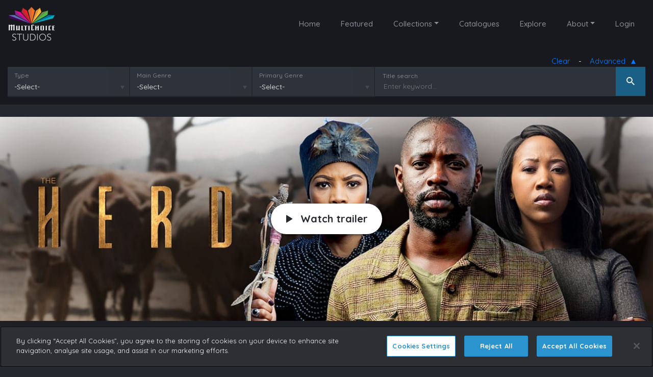

--- FILE ---
content_type: text/html; charset=UTF-8
request_url: https://www.multichoicestudios.com/show/the-herd
body_size: 214944
content:
<!DOCTYPE html>
<html lang="en">
    <head>
        <meta charset="utf-8">
        <meta http-equiv="X-UA-Compatible" content="IE=edge">
        <meta name="viewport" content="width=device-width, initial-scale=1">

        <!-- CSRF Token -->
        <meta name="csrf-token" content="2A048JFdSwB16aJRMo9Hu7diOWlhdwsqYSeKfO0y">

        <!-- Social Media -->
                    <meta property="og:title" content="MultiChoice Studios - The Herd" />
        <meta property="og:description" content="The English language version is currently available for licensing to the World excluding Africa: Love, power and the pursuit of material wealth can drive a man to sacrifice his soul. The Herd is a sinister, original African drama with enigmatic supernatural twists. A thrilling western-tinged event-series full of witchcraft and malevolence. In order to regain the power and wealth of his herd, Bheki (Sello Maake Ka-Ncube) seeks out the guidance of a witch (Winnie Ntshaba). Post this mysterious and frightening encounter, he kills his beloved wife. Years later we find Bheki married to the witch who ordered his first wife’s murder. Succession battles and the weight of his earlier decision start to bear down on him and the family he was trying to protect. Starring Sello Maake Ka-Ncube: 2002 Mufasa - The Lion King London’s West End &amp; 2004 Othello opposite Antony Sher for Britain’s Royal Shakespeare Company &amp; London’s West End." />
        <meta property="og:image" content="https://cdn.multichoicestudios.com/attachments/1ug/35z/69n/1ug35z69nvdcp15im5bg9eybq.jpg" />
        <meta property="og:url" content="https://www.multichoicestudios.com/show/the-herd" />
        
        <!-- Fav Icons -->
        <link rel="icon" href="/fav.ico?v=7" type="image/x-icon"/>
        <link rel="shortcut icon" href="/fav.ico?v=7" type="image/x-icon"/>
        <!-- OneTrust Cookies Consent Notice start for multichoicestudios.com -->
        <script src="https://cdn.cookielaw.org/scripttemplates/otSDKStub.js"  type="text/javascript" charset="UTF-8" data-domain-script="9722c333-1377-451a-bea0-896bf527e6e0" ></script>
        <script type="text/javascript">
        function OptanonWrapper() { }
        </script>
        <!-- OneTrust Cookies Consent Notice end for multichoicestudios.com -->

        <title>MultiChoice Studios</title>

        <!-- Scripts -->
        <!-- Google Tag Manager -->
        <script>(function(w,d,s,l,i){w[l]=w[l]||[];w[l].push({'gtm.start':
                    new Date().getTime(),event:'gtm.js'});var f=d.getElementsByTagName(s)[0],
                    j=d.createElement(s),dl=l!='dataLayer'?'&l='+l:'';j.async=true;j.src=
                    'https://www.googletagmanager.com/gtm.js?id='+i+dl;f.parentNode.insertBefore(j,f);
            })(window,document,'script','dataLayer','GTM-K9GMM76');</script>
        <!-- End Google Tag Manager -->

        <script src="https://www.multichoicestudios.com/js/jquery.min.js"></script>
        <script src="https://www.multichoicestudios.com/js/jquery-ui.js"></script>
        <script src="https://www.multichoicestudios.com/js/popper.js" defer></script>
        <script src="https://www.multichoicestudios.com/js/bootstrap.js" defer></script>
        <script src="https://www.multichoicestudios.com/js/slick.min.js"></script>
        <script src="https://www.multichoicestudios.com/js/script.js?v=7" defer></script>

        <script src="https://www.multichoicestudios.com/js/frontend.js?v=7" defer></script>

        <!-- Fonts -->
        <link rel="dns-prefetch" href="https://fonts.gstatic.com">
        <link href="https://fonts.googleapis.com/css?family=Nunito" rel="stylesheet" type="text/css">

        <!-- Styles -->
        <link async href="https://fonts.googleapis.com/css?family=Quicksand:400,500,700" rel="stylesheet">
        <link href="https://www.multichoicestudios.com/css/bootstrap.css" rel="stylesheet">
        <link rel="stylesheet" href="https://www.multichoicestudios.com/css/slick.css" />
        <link href="https://www.multichoicestudios.com/css/style.css?v=8" rel="stylesheet">
        <link href="https://www.multichoicestudios.com/css/frontend.css?v=7" rel="stylesheet">
        
    </head>
    <body>
        <!-- Google Tag Manager (noscript) -->
        <noscript><iframe src="https://www.googletagmanager.com/ns.html?id=GTM-K9GMM76"
                          height="0" width="0" style="display:none;visibility:hidden"></iframe></noscript>
        <!-- End Google Tag Manager (noscript) -->
        <div id="app">
            <!-- Include Nav Here -->
            <div class="navbar_container">
  <nav class="navbar navbar-expand-lg container justify-content-between justify-content-lg-start">
    <button class="navbar-toggler" type="button" data-toggle="collapse" data-target="#mobileToggle" aria-controls="mobileToggle" aria-expanded="false" aria-label="Toggle navigation">
      <span class="icon icon_menu"></span>
    </button>

    <a class="navbar-brand justify-content-center" href="/"><img srcset="/images/multichoice2x.png 2x" src="/images/multichoice.png"></a>


        
    <div class="collapse navbar-collapse" id="mobileToggle">
      <ul class="navbar-nav ml-auto mt-2 mt-lg-0">
        <li class="nav-item">
          <a class="nav-link" href="https://www.multichoicestudios.com/home">Home</a>
        </li>
        <li class="nav-item">
            <a class="nav-link" href="https://www.multichoicestudios.com/featured">Featured</a>
        </li>
                <li class="nav-item dropdown">
          <a id="navbarDropdown" class="nav-link dropdown-toggle" href="#" role="button" data-toggle="dropdown" aria-haspopup="true" aria-expanded="false" v-pre>Collections</a>
          <div class="dropdown-menu dropdown-menu-right" aria-labelledby="navbarDropdown">
                        <a class="dropdown-item" href="https://www.multichoicestudios.com/collection/dig-deeper-with-these-thrilling-crime-stories">Dig deeper with these thrilling crime stories</a>
                        <a class="dropdown-item" href="https://www.multichoicestudios.com/collection/must-watch-african-stories">Must watch African Stories</a>
                        <a class="dropdown-item" href="https://www.multichoicestudios.com/collection/bingeworthy-reality">Bingeworthy reality</a>
                        <a class="dropdown-item" href="https://www.multichoicestudios.com/collection/enthralling-documentary-series">Enthralling documentary series</a>
                        <a class="dropdown-item" href="https://www.multichoicestudios.com/collection/in-a-league-of-their-own">In a league of their own</a>
                        <a class="dropdown-item" href="https://www.multichoicestudios.com/collection/movie-night">Movie night</a>
                        <a class="dropdown-item" href="https://www.multichoicestudios.com/collection/coming-of-age">Coming of age</a>
                        <a class="dropdown-item" href="https://www.multichoicestudios.com/collection/scorching-entertainment">Scorching entertainment</a>
                        <a class="dropdown-item" href="https://www.multichoicestudios.com/collection/2024-safta-winners">2024 SAFTA winners</a>
                        <a class="dropdown-item" href="https://www.multichoicestudios.com/collection/viewers-choice">Viewer&#039;s Choice</a>
                        <a class="dropdown-item" href="https://www.multichoicestudios.com/collection/for-the-love-of-romance">For the love of romance</a>
                        <a class="dropdown-item" href="https://www.multichoicestudios.com/collection/unmissable-short-films">Unmissable short films</a>
                      </div>
        </li>
                <li class="nav-item">
            <a class="nav-link" href="https://www.multichoicestudios.com/catalogues">Catalogues</a>
        </li>
        <li class="nav-item">
            <a class="nav-link" href="https://www.multichoicestudios.com/explore">Explore</a>
        </li>
        <li class="nav-item dropdown">
          <a id="navbarDropdown" class="nav-link dropdown-toggle" href="#" role="button" data-toggle="dropdown" aria-haspopup="true" aria-expanded="false" v-pre>About</a>

          <div class="dropdown-menu dropdown-menu-right" aria-labelledby="navbarDropdown">
            <a class="dropdown-item" href="https://www.multichoicestudios.com/about-us">
              About
            </a>
            <a class="dropdown-item" href="https://www.multichoicestudios.com/contact-us">
              Contact Us
            </a>
            <a class="dropdown-item" href="https://www.multichoicestudios.com/faq">
              FAQ
            </a>
          </div>
        </li>



        

        

                
        <li class="nav-item">
          <a class="nav-link" href="https://www.multichoicestudios.com/login">Login</a>
        </li>
              </ul>
    </div>
  </nav>

  <!-- ***** The filter section included in the naviagtion blade **** -->
  <div class="navbar navbar-expand-lg container justify-content-between justify-content-lg-start nav-bar-search">
    
        <form method="POST" action="https://www.multichoicestudios.com/home/search" id="filter_form">
    <div class="container">

        <div class="row">
            <input type="hidden" name="_token" value="2A048JFdSwB16aJRMo9Hu7diOWlhdwsqYSeKfO0y" autocomplete="off">            <div class="col-12 d-inline-block d-md-none">
                <button class="btn btn-primary round_button show_button filter_toggler">Refine</button>
            </div>
            <div class="filter_bar d-flex element-search">
                <button type="button" class="filter_toggler">Select Filters <span
                        class="float-right icon icon_cross"></span></button>
                <div class="col-23 offset-8 col-md-4 advanced-search">
                    <a class="float-right  collapsed  mr-3"
                        data-toggle="collapse" href="#advancedSearch" role="button" aria-expanded="false"
                        aria-controls="advancedSearch">
                        Advanced &nbsp;<span class="active">▲</span>
                    </a>
                    <span class="float-right mr-3"> - </span>
                    <a href="#" onclick="clearForm();event.preventDefault();" class="float-right mr-3">Clear</a>


                </div>
                <div class="dropdown order-1">
                    <label>Type&nbsp;<span class="counter"></span></label>
                    <input type="hidden" name="type" id="filter_input_type">
                    <button class="btn dropdown-toggle" type="button" id="type_filter" data-toggle="dropdown"
                        aria-haspopup="true" aria-expanded="false" data-flip="false">-Select-</button>
                    <div class="dropdown-menu" aria-labelledby="type_filter" data-category="type">
                        <div>
                            <button type="button" class="filter_toggle"
                                data-toggled="false"
                                value="series">Series</button>
                            <button type="button" class="filter_toggle"
                                data-toggled="false"
                                value="movie">Movies</button>
                            <button type="button" class="filter_toggle"
                                data-toggled="false"
                                value="theatrical">Theatrical</button>
                            <button type="button" class="filter_toggle"
                                data-toggled="false"
                                value="short film">Short Film</button>
                            <button type="button" class="close_button">Done</button>
                        </div>
                    </div>
                </div>



                <div class="dropdown order-2">
                    <label>Main Genre&nbsp;<span class="counter"></span></label>
                    <input type="hidden" name="category" id="filter_input_category">
                    <button class="btn dropdown-toggle" type="button" id="category_filter" data-toggle="dropdown"
                        aria-haspopup="true" aria-expanded="false" data-flip="false">-Select-</button>
                    <div class="dropdown-menu" aria-labelledby="category_filter" data-category="category">
                        <div>
                                                                                                <button type="button" class="filter_toggle"
                                        data-toggled="false"
                                        value="18">24/7 Live Show</button>
                                                                    <button type="button" class="filter_toggle"
                                        data-toggled="false"
                                        value="25">Action</button>
                                                                    <button type="button" class="filter_toggle"
                                        data-toggled="false"
                                        value="7">Actuality</button>
                                                                    <button type="button" class="filter_toggle"
                                        data-toggled="false"
                                        value="21">Animation</button>
                                                                    <button type="button" class="filter_toggle"
                                        data-toggled="false"
                                        value="10">Comedy</button>
                                                                    <button type="button" class="filter_toggle"
                                        data-toggled="false"
                                        value="20">Crime</button>
                                                                    <button type="button" class="filter_toggle"
                                        data-toggled="false"
                                        value="15">Crime Drama</button>
                                                                    <button type="button" class="filter_toggle"
                                        data-toggled="false"
                                        value="14">Documentary</button>
                                                                    <button type="button" class="filter_toggle"
                                        data-toggled="false"
                                        value="19">Documentary Series</button>
                                                                    <button type="button" class="filter_toggle"
                                        data-toggled="false"
                                        value="1">Drama</button>
                                                                    <button type="button" class="filter_toggle"
                                        data-toggled="false"
                                        value="4">Entertainment</button>
                                                                    <button type="button" class="filter_toggle"
                                        data-toggled="false"
                                        value="2">Film</button>
                                                                    <button type="button" class="filter_toggle"
                                        data-toggled="false"
                                        value="5">In Production</button>
                                                                    <button type="button" class="filter_toggle"
                                        data-toggled="false"
                                        value="12">Movie</button>
                                                                    <button type="button" class="filter_toggle"
                                        data-toggled="false"
                                        value="24">Reailty</button>
                                                                    <button type="button" class="filter_toggle"
                                        data-toggled="false"
                                        value="11">Reality</button>
                                                                    <button type="button" class="filter_toggle"
                                        data-toggled="false"
                                        value="16">Series</button>
                                                                    <button type="button" class="filter_toggle"
                                        data-toggled="false"
                                        value="22">Sport</button>
                                                                    <button type="button" class="filter_toggle"
                                        data-toggled="false"
                                        value="13">Telenovela</button>
                                                                    <button type="button" class="filter_toggle"
                                        data-toggled="false"
                                        value="3">Telenovela / Soap</button>
                                                                    <button type="button" class="filter_toggle"
                                        data-toggled="false"
                                        value="23">Thriller</button>
                                                                                        <button type="button" class="close_button">Done</button>
                        </div>
                    </div>
                </div>



                

                <div class="dropdown order-3">
                    <label>Primary Genre&nbsp;<span class="counter"></span></label>
                    <input type="hidden" name="genre" id="filter_input_genre">
                    <button class="btn dropdown-toggle" type="button" id="genre_filter" data-toggle="dropdown"
                        aria-haspopup="true" aria-expanded="false" data-flip="false">-Select-</button>
                    <div class="dropdown-menu" aria-labelledby="genre_filter" data-category="genre">
                        <div>
                                                                                                <button type="button" class="filter_toggle"
                                        data-toggled="false"
                                        value="1">Action</button>
                                                                    <button type="button" class="filter_toggle"
                                        data-toggled="false"
                                        value="2">Actuality</button>
                                                                    <button type="button" class="filter_toggle"
                                        data-toggled="false"
                                        value="3">Adult Animation</button>
                                                                    <button type="button" class="filter_toggle"
                                        data-toggled="false"
                                        value="4">Adventure</button>
                                                                    <button type="button" class="filter_toggle"
                                        data-toggled="false"
                                        value="5">African Traditional</button>
                                                                    <button type="button" class="filter_toggle"
                                        data-toggled="false"
                                        value="6">Afrobeat</button>
                                                                    <button type="button" class="filter_toggle"
                                        data-toggled="false"
                                        value="7">Alternative</button>
                                                                    <button type="button" class="filter_toggle"
                                        data-toggled="false"
                                        value="8">Animated</button>
                                                                    <button type="button" class="filter_toggle"
                                        data-toggled="false"
                                        value="135">Animation</button>
                                                                    <button type="button" class="filter_toggle"
                                        data-toggled="false"
                                        value="9">Art</button>
                                                                    <button type="button" class="filter_toggle"
                                        data-toggled="false"
                                        value="10">Arts</button>
                                                                    <button type="button" class="filter_toggle"
                                        data-toggled="false"
                                        value="11">Autobiography</button>
                                                                    <button type="button" class="filter_toggle"
                                        data-toggled="false"
                                        value="12">Aviation</button>
                                                                    <button type="button" class="filter_toggle"
                                        data-toggled="false"
                                        value="13">Awards</button>
                                                                    <button type="button" class="filter_toggle"
                                        data-toggled="false"
                                        value="14">Biography</button>
                                                                    <button type="button" class="filter_toggle"
                                        data-toggled="false"
                                        value="15">Buddhism</button>
                                                                    <button type="button" class="filter_toggle"
                                        data-toggled="false"
                                        value="16">Celebrity</button>
                                                                    <button type="button" class="filter_toggle"
                                        data-toggled="false"
                                        value="120">Children</button>
                                                                    <button type="button" class="filter_toggle"
                                        data-toggled="false"
                                        value="17">Choral</button>
                                                                    <button type="button" class="filter_toggle"
                                        data-toggled="false"
                                        value="18">Christianity</button>
                                                                    <button type="button" class="filter_toggle"
                                        data-toggled="false"
                                        value="19">Classical/Opera</button>
                                                                    <button type="button" class="filter_toggle"
                                        data-toggled="false"
                                        value="20">Comedy</button>
                                                                    <button type="button" class="filter_toggle"
                                        data-toggled="false"
                                        value="21">Competition</button>
                                                                    <button type="button" class="filter_toggle"
                                        data-toggled="false"
                                        value="22">Concerts</button>
                                                                    <button type="button" class="filter_toggle"
                                        data-toggled="false"
                                        value="23">Conservation</button>
                                                                    <button type="button" class="filter_toggle"
                                        data-toggled="false"
                                        value="24">Contemporary</button>
                                                                    <button type="button" class="filter_toggle"
                                        data-toggled="false"
                                        value="25">Cooking</button>
                                                                    <button type="button" class="filter_toggle"
                                        data-toggled="false"
                                        value="26">Country/Western</button>
                                                                    <button type="button" class="filter_toggle"
                                        data-toggled="false"
                                        value="27">Crime</button>
                                                                    <button type="button" class="filter_toggle"
                                        data-toggled="false"
                                        value="129">Crime Drama</button>
                                                                    <button type="button" class="filter_toggle"
                                        data-toggled="false"
                                        value="125">Crime Thriller</button>
                                                                    <button type="button" class="filter_toggle"
                                        data-toggled="false"
                                        value="127">Crime, Thriller</button>
                                                                    <button type="button" class="filter_toggle"
                                        data-toggled="false"
                                        value="28">Cuisine</button>
                                                                    <button type="button" class="filter_toggle"
                                        data-toggled="false"
                                        value="29">Current Affairs</button>
                                                                    <button type="button" class="filter_toggle"
                                        data-toggled="false"
                                        value="30">Dance</button>
                                                                    <button type="button" class="filter_toggle"
                                        data-toggled="false"
                                        value="118">Dancing</button>
                                                                    <button type="button" class="filter_toggle"
                                        data-toggled="false"
                                        value="117">Docu-Drama</button>
                                                                    <button type="button" class="filter_toggle"
                                        data-toggled="false"
                                        value="31">Docudrama</button>
                                                                    <button type="button" class="filter_toggle"
                                        data-toggled="false"
                                        value="32">Documentary</button>
                                                                    <button type="button" class="filter_toggle"
                                        data-toggled="false"
                                        value="116">Documentary Series</button>
                                                                    <button type="button" class="filter_toggle"
                                        data-toggled="false"
                                        value="132">Docuseries</button>
                                                                    <button type="button" class="filter_toggle"
                                        data-toggled="false"
                                        value="33">Drama</button>
                                                                    <button type="button" class="filter_toggle"
                                        data-toggled="false"
                                        value="124">Drama, Crime, Mystery</button>
                                                                    <button type="button" class="filter_toggle"
                                        data-toggled="false"
                                        value="34">Education</button>
                                                                    <button type="button" class="filter_toggle"
                                        data-toggled="false"
                                        value="35">Edutainment</button>
                                                                    <button type="button" class="filter_toggle"
                                        data-toggled="false"
                                        value="36">Events/Festivals</button>
                                                                    <button type="button" class="filter_toggle"
                                        data-toggled="false"
                                        value="37">Expidition</button>
                                                                    <button type="button" class="filter_toggle"
                                        data-toggled="false"
                                        value="38">Factual</button>
                                                                    <button type="button" class="filter_toggle"
                                        data-toggled="false"
                                        value="39">Family</button>
                                                                    <button type="button" class="filter_toggle"
                                        data-toggled="false"
                                        value="40">Fantasy</button>
                                                                    <button type="button" class="filter_toggle"
                                        data-toggled="false"
                                        value="41">Fashion</button>
                                                                    <button type="button" class="filter_toggle"
                                        data-toggled="false"
                                        value="131">Feature</button>
                                                                    <button type="button" class="filter_toggle"
                                        data-toggled="false"
                                        value="42">Finance</button>
                                                                    <button type="button" class="filter_toggle"
                                        data-toggled="false"
                                        value="43">Folk</button>
                                                                    <button type="button" class="filter_toggle"
                                        data-toggled="false"
                                        value="44">Game Show</button>
                                                                    <button type="button" class="filter_toggle"
                                        data-toggled="false"
                                        value="45">Hinduism</button>
                                                                    <button type="button" class="filter_toggle"
                                        data-toggled="false"
                                        value="46">Historical</button>
                                                                    <button type="button" class="filter_toggle"
                                        data-toggled="false"
                                        value="47">Hits/Pop</button>
                                                                    <button type="button" class="filter_toggle"
                                        data-toggled="false"
                                        value="48">Horror</button>
                                                                    <button type="button" class="filter_toggle"
                                        data-toggled="false"
                                        value="49">Inspirational</button>
                                                                    <button type="button" class="filter_toggle"
                                        data-toggled="false"
                                        value="50">Interview</button>
                                                                    <button type="button" class="filter_toggle"
                                        data-toggled="false"
                                        value="51">Interviews</button>
                                                                    <button type="button" class="filter_toggle"
                                        data-toggled="false"
                                        value="52">Islam</button>
                                                                    <button type="button" class="filter_toggle"
                                        data-toggled="false"
                                        value="53">Jazz</button>
                                                                    <button type="button" class="filter_toggle"
                                        data-toggled="false"
                                        value="54">Judaism</button>
                                                                    <button type="button" class="filter_toggle"
                                        data-toggled="false"
                                        value="55">Legal</button>
                                                                    <button type="button" class="filter_toggle"
                                        data-toggled="false"
                                        value="119">Library</button>
                                                                    <button type="button" class="filter_toggle"
                                        data-toggled="false"
                                        value="56">Lifestyle</button>
                                                                    <button type="button" class="filter_toggle"
                                        data-toggled="false"
                                        value="57">Literature</button>
                                                                    <button type="button" class="filter_toggle"
                                        data-toggled="false"
                                        value="58">Magazine</button>
                                                                    <button type="button" class="filter_toggle"
                                        data-toggled="false"
                                        value="59">Magazine Shows</button>
                                                                    <button type="button" class="filter_toggle"
                                        data-toggled="false"
                                        value="60">Magic</button>
                                                                    <button type="button" class="filter_toggle"
                                        data-toggled="false"
                                        value="121">Makeover</button>
                                                                    <button type="button" class="filter_toggle"
                                        data-toggled="false"
                                        value="61">Medical</button>
                                                                    <button type="button" class="filter_toggle"
                                        data-toggled="false"
                                        value="122">mini-series</button>
                                                                    <button type="button" class="filter_toggle"
                                        data-toggled="false"
                                        value="62">Mockumentary</button>
                                                                    <button type="button" class="filter_toggle"
                                        data-toggled="false"
                                        value="63">Music</button>
                                                                    <button type="button" class="filter_toggle"
                                        data-toggled="false"
                                        value="64">Music Mix</button>
                                                                    <button type="button" class="filter_toggle"
                                        data-toggled="false"
                                        value="65">Music News</button>
                                                                    <button type="button" class="filter_toggle"
                                        data-toggled="false"
                                        value="66">Musical</button>
                                                                    <button type="button" class="filter_toggle"
                                        data-toggled="false"
                                        value="128">Musical Drama</button>
                                                                    <button type="button" class="filter_toggle"
                                        data-toggled="false"
                                        value="67">Mystery</button>
                                                                    <button type="button" class="filter_toggle"
                                        data-toggled="false"
                                        value="68">Nature</button>
                                                                    <button type="button" class="filter_toggle"
                                        data-toggled="false"
                                        value="69">News</button>
                                                                    <button type="button" class="filter_toggle"
                                        data-toggled="false"
                                        value="70">Other</button>
                                                                    <button type="button" class="filter_toggle"
                                        data-toggled="false"
                                        value="71">Paranormal</button>
                                                                    <button type="button" class="filter_toggle"
                                        data-toggled="false"
                                        value="72">Political</button>
                                                                    <button type="button" class="filter_toggle"
                                        data-toggled="false"
                                        value="130">Political Drama</button>
                                                                    <button type="button" class="filter_toggle"
                                        data-toggled="false"
                                        value="73">Prayers</button>
                                                                    <button type="button" class="filter_toggle"
                                        data-toggled="false"
                                        value="74">Promotional</button>
                                                                    <button type="button" class="filter_toggle"
                                        data-toggled="false"
                                        value="136">Psychological Thriller</button>
                                                                    <button type="button" class="filter_toggle"
                                        data-toggled="false"
                                        value="75">Quiz</button>
                                                                    <button type="button" class="filter_toggle"
                                        data-toggled="false"
                                        value="76">Rap/Hip Hop</button>
                                                                    <button type="button" class="filter_toggle"
                                        data-toggled="false"
                                        value="77">Reality</button>
                                                                    <button type="button" class="filter_toggle"
                                        data-toggled="false"
                                        value="78">Reggae</button>
                                                                    <button type="button" class="filter_toggle"
                                        data-toggled="false"
                                        value="79">Religion</button>
                                                                    <button type="button" class="filter_toggle"
                                        data-toggled="false"
                                        value="80">Religious</button>
                                                                    <button type="button" class="filter_toggle"
                                        data-toggled="false"
                                        value="81">Request Show</button>
                                                                    <button type="button" class="filter_toggle"
                                        data-toggled="false"
                                        value="82">RnB</button>
                                                                    <button type="button" class="filter_toggle"
                                        data-toggled="false"
                                        value="83">Rock</button>
                                                                    <button type="button" class="filter_toggle"
                                        data-toggled="false"
                                        value="84">Romance</button>
                                                                    <button type="button" class="filter_toggle"
                                        data-toggled="false"
                                        value="134">Romantic Comedy</button>
                                                                    <button type="button" class="filter_toggle"
                                        data-toggled="false"
                                        value="133">Romantic Drama</button>
                                                                    <button type="button" class="filter_toggle"
                                        data-toggled="false"
                                        value="126">Romatic Comedy</button>
                                                                    <button type="button" class="filter_toggle"
                                        data-toggled="false"
                                        value="86">Sci-Fi</button>
                                                                    <button type="button" class="filter_toggle"
                                        data-toggled="false"
                                        value="85">Science</button>
                                                                    <button type="button" class="filter_toggle"
                                        data-toggled="false"
                                        value="87">Showbiz</button>
                                                                    <button type="button" class="filter_toggle"
                                        data-toggled="false"
                                        value="88">Sitcom</button>
                                                                    <button type="button" class="filter_toggle"
                                        data-toggled="false"
                                        value="89">SmartAds</button>
                                                                    <button type="button" class="filter_toggle"
                                        data-toggled="false"
                                        value="90">Soap</button>
                                                                    <button type="button" class="filter_toggle"
                                        data-toggled="false"
                                        value="91">Special Events</button>
                                                                    <button type="button" class="filter_toggle"
                                        data-toggled="false"
                                        value="92">Special Interest</button>
                                                                    <button type="button" class="filter_toggle"
                                        data-toggled="false"
                                        value="93">Sport</button>
                                                                    <button type="button" class="filter_toggle"
                                        data-toggled="false"
                                        value="94">Spy</button>
                                                                    <button type="button" class="filter_toggle"
                                        data-toggled="false"
                                        value="95">Stand-up Comedy</button>
                                                                    <button type="button" class="filter_toggle"
                                        data-toggled="false"
                                        value="96">Survival</button>
                                                                    <button type="button" class="filter_toggle"
                                        data-toggled="false"
                                        value="97">Tabloid</button>
                                                                    <button type="button" class="filter_toggle"
                                        data-toggled="false"
                                        value="98">Talent</button>
                                                                    <button type="button" class="filter_toggle"
                                        data-toggled="false"
                                        value="99">Talk</button>
                                                                    <button type="button" class="filter_toggle"
                                        data-toggled="false"
                                        value="100">Talk Show</button>
                                                                    <button type="button" class="filter_toggle"
                                        data-toggled="false"
                                        value="101">Technology</button>
                                                                    <button type="button" class="filter_toggle"
                                        data-toggled="false"
                                        value="102">Telenovela</button>
                                                                    <button type="button" class="filter_toggle"
                                        data-toggled="false"
                                        value="115">Telenovela / Soap</button>
                                                                    <button type="button" class="filter_toggle"
                                        data-toggled="false"
                                        value="103">Thriller</button>
                                                                    <button type="button" class="filter_toggle"
                                        data-toggled="false"
                                        value="104">Traditional</button>
                                                                    <button type="button" class="filter_toggle"
                                        data-toggled="false"
                                        value="105">Travel</button>
                                                                    <button type="button" class="filter_toggle"
                                        data-toggled="false"
                                        value="106">True life</button>
                                                                    <button type="button" class="filter_toggle"
                                        data-toggled="false"
                                        value="107">Undefined</button>
                                                                    <button type="button" class="filter_toggle"
                                        data-toggled="false"
                                        value="108">Urban</button>
                                                                    <button type="button" class="filter_toggle"
                                        data-toggled="false"
                                        value="109">Variety</button>
                                                                    <button type="button" class="filter_toggle"
                                        data-toggled="false"
                                        value="110">War</button>
                                                                    <button type="button" class="filter_toggle"
                                        data-toggled="false"
                                        value="111">Western</button>
                                                                    <button type="button" class="filter_toggle"
                                        data-toggled="false"
                                        value="112">Wildlife</button>
                                                                    <button type="button" class="filter_toggle"
                                        data-toggled="false"
                                        value="113">World Music</button>
                                                                    <button type="button" class="filter_toggle"
                                        data-toggled="false"
                                        value="114">Youth</button>
                                                                                        <button type="button" class="close_button">Done</button>
                        </div>
                    </div>
                </div>

                <div class="dropdown order-5  collapse advsearch"  style="display:none""  id="advancedSearch">
                    <label>Year&nbsp;<span class="counter"></span></label>
                    <input type="hidden" name="year" id="filter_input_year">
                    <button class="btn dropdown-toggle" type="button" id="year_filter" data-toggle="dropdown"
                        aria-haspopup="true" aria-expanded="false" data-flip="false">-Select-</button>
                    <div class="dropdown-menu" aria-labelledby="year_filter" data-category="year">
                                                                                    <button type="button" class="filter_toggle"
                                    data-toggled="false"
                                    value="2025">2025</button>
                                                            <button type="button" class="filter_toggle"
                                    data-toggled="false"
                                    value="2024">2024</button>
                                                            <button type="button" class="filter_toggle"
                                    data-toggled="false"
                                    value="2023">2023</button>
                                                            <button type="button" class="filter_toggle"
                                    data-toggled="false"
                                    value="2022">2022</button>
                                                            <button type="button" class="filter_toggle"
                                    data-toggled="false"
                                    value="2021">2021</button>
                                                            <button type="button" class="filter_toggle"
                                    data-toggled="false"
                                    value="2020">2020</button>
                                                            <button type="button" class="filter_toggle"
                                    data-toggled="false"
                                    value="2019">2019</button>
                                                            <button type="button" class="filter_toggle"
                                    data-toggled="false"
                                    value="2018">2018</button>
                                                            <button type="button" class="filter_toggle"
                                    data-toggled="false"
                                    value="2017">2017</button>
                                                            <button type="button" class="filter_toggle"
                                    data-toggled="false"
                                    value="2016">2016</button>
                                                            <button type="button" class="filter_toggle"
                                    data-toggled="false"
                                    value="2015">2015</button>
                                                            <button type="button" class="filter_toggle"
                                    data-toggled="false"
                                    value="2014">2014</button>
                                                            <button type="button" class="filter_toggle"
                                    data-toggled="false"
                                    value="2013">2013</button>
                                                            <button type="button" class="filter_toggle"
                                    data-toggled="false"
                                    value="2012">2012</button>
                                                            <button type="button" class="filter_toggle"
                                    data-toggled="false"
                                    value="2011">2011</button>
                                                            <button type="button" class="filter_toggle"
                                    data-toggled="false"
                                    value="2007">2007</button>
                                                            <button type="button" class="filter_toggle"
                                    data-toggled="false"
                                    value="2006">2006</button>
                                                            <button type="button" class="filter_toggle"
                                    data-toggled="false"
                                    value="2005">2005</button>
                                                            <button type="button" class="filter_toggle"
                                    data-toggled="false"
                                    value="2001">2001</button>
                                                            <button type="button" class="filter_toggle"
                                    data-toggled="false"
                                    value="1997">1997</button>
                                                            <button type="button" class="filter_toggle"
                                    data-toggled="false"
                                    value="1976">1976</button>
                                                            <button type="button" class="filter_toggle"
                                    data-toggled="false"
                                    value="1963">1963</button>
                                                            <button type="button" class="filter_toggle"
                                    data-toggled="false"
                                    value=""></button>
                                                                            <button type="button" class="close_button">Done</button>
                    </div>
                </div>

                    <div class="dropdown order-6 collapse advsearch"  style="display:none"   id="advancedSearch">
                        <label>Language&nbsp;<span class="counter"></span></label>
                        <input type="hidden" name="language" id="filter_input_language">
                        <button class="btn dropdown-toggle" type="button" id="lang_filter" data-toggle="dropdown"
                            aria-haspopup="true" aria-expanded="false" data-flip="false">-Select-</button>
                        <div class="dropdown-menu" aria-labelledby="lang_filter" data-category="language">
                                                                                                <button type="button" class="filter_toggle"
                                        data-toggled="false"
                                        value="1">Afrikaans</button>
                                                                    <button type="button" class="filter_toggle"
                                        data-toggled="false"
                                        value="42">Afrikaans, English</button>
                                                                    <button type="button" class="filter_toggle"
                                        data-toggled="false"
                                        value="115">Amharic</button>
                                                                    <button type="button" class="filter_toggle"
                                        data-toggled="false"
                                        value="64">Bambara, French</button>
                                                                    <button type="button" class="filter_toggle"
                                        data-toggled="false"
                                        value="2">Bemba</button>
                                                                    <button type="button" class="filter_toggle"
                                        data-toggled="false"
                                        value="23">Bemba, Nyanja, English</button>
                                                                    <button type="button" class="filter_toggle"
                                        data-toggled="false"
                                        value="62">Dioula, French</button>
                                                                    <button type="button" class="filter_toggle"
                                        data-toggled="false"
                                        value="3">English</button>
                                                                    <button type="button" class="filter_toggle"
                                        data-toggled="false"
                                        value="58">English, Afrikaans</button>
                                                                    <button type="button" class="filter_toggle"
                                        data-toggled="false"
                                        value="94">English, Afrikaans, Sotho, Zulu</button>
                                                                    <button type="button" class="filter_toggle"
                                        data-toggled="false"
                                        value="57">English, Afrikaans, Zulu &amp; Spanish</button>
                                                                    <button type="button" class="filter_toggle"
                                        data-toggled="false"
                                        value="34">English, Bemba, Nyanja</button>
                                                                    <button type="button" class="filter_toggle"
                                        data-toggled="false"
                                        value="102">English, IsiXhosa and IsiZulu, Setswana, SePedi</button>
                                                                    <button type="button" class="filter_toggle"
                                        data-toggled="false"
                                        value="48">English, isiZulu</button>
                                                                    <button type="button" class="filter_toggle"
                                        data-toggled="false"
                                        value="76">English, IsiZulu, SeTswana, IsiXhosa</button>
                                                                    <button type="button" class="filter_toggle"
                                        data-toggled="false"
                                        value="67">English, IsiZulu, Setswana, Sesotho, Tsonga, Sepedi, IsiXhosa</button>
                                                                    <button type="button" class="filter_toggle"
                                        data-toggled="false"
                                        value="113">English, IsiZulu, Xhosa</button>
                                                                    <button type="button" class="filter_toggle"
                                        data-toggled="false"
                                        value="32">English, Pidgin</button>
                                                                    <button type="button" class="filter_toggle"
                                        data-toggled="false"
                                        value="38">English, Pidgin English, Igbo Yoruba</button>
                                                                    <button type="button" class="filter_toggle"
                                        data-toggled="false"
                                        value="39">English, Pidgin English, Yoruba, Esan</button>
                                                                    <button type="button" class="filter_toggle"
                                        data-toggled="false"
                                        value="43">English, Pidgin, Igbo</button>
                                                                    <button type="button" class="filter_toggle"
                                        data-toggled="false"
                                        value="37">English, Pidgin,Igbo, Yoruba</button>
                                                                    <button type="button" class="filter_toggle"
                                        data-toggled="false"
                                        value="82">English, SeSotho, SeTswana, Sepedi, Zulu</button>
                                                                    <button type="button" class="filter_toggle"
                                        data-toggled="false"
                                        value="105">English, Sesotho, Setswana, Tsonga, Venda and isiZulu</button>
                                                                    <button type="button" class="filter_toggle"
                                        data-toggled="false"
                                        value="111">English, Sesotho, Zulu</button>
                                                                    <button type="button" class="filter_toggle"
                                        data-toggled="false"
                                        value="33">English, Setswana</button>
                                                                    <button type="button" class="filter_toggle"
                                        data-toggled="false"
                                        value="73">English, SeTswana, IsiZulu</button>
                                                                    <button type="button" class="filter_toggle"
                                        data-toggled="false"
                                        value="92">English, SeTswana, IsiZulu, IsiZulu</button>
                                                                    <button type="button" class="filter_toggle"
                                        data-toggled="false"
                                        value="96">English, SeTswana, IsiZulu, SeSotho</button>
                                                                    <button type="button" class="filter_toggle"
                                        data-toggled="false"
                                        value="90">English, SeTswana, IsiZulu. Venda</button>
                                                                    <button type="button" class="filter_toggle"
                                        data-toggled="false"
                                        value="28">English, Swahili</button>
                                                                    <button type="button" class="filter_toggle"
                                        data-toggled="false"
                                        value="112">English, Zulu</button>
                                                                    <button type="button" class="filter_toggle"
                                        data-toggled="false"
                                        value="25">English/Afrikaans</button>
                                                                    <button type="button" class="filter_toggle"
                                        data-toggled="false"
                                        value="54">French</button>
                                                                    <button type="button" class="filter_toggle"
                                        data-toggled="false"
                                        value="65">French, Arabic</button>
                                                                    <button type="button" class="filter_toggle"
                                        data-toggled="false"
                                        value="59">French, Wolof</button>
                                                                    <button type="button" class="filter_toggle"
                                        data-toggled="false"
                                        value="18">Hausa</button>
                                                                    <button type="button" class="filter_toggle"
                                        data-toggled="false"
                                        value="4">Igbo</button>
                                                                    <button type="button" class="filter_toggle"
                                        data-toggled="false"
                                        value="5">IsiXhosa</button>
                                                                    <button type="button" class="filter_toggle"
                                        data-toggled="false"
                                        value="106">Isixhosa &amp; Isizulu</button>
                                                                    <button type="button" class="filter_toggle"
                                        data-toggled="false"
                                        value="88">IsiXhosa, English</button>
                                                                    <button type="button" class="filter_toggle"
                                        data-toggled="false"
                                        value="89">IsiXhosa, English,</button>
                                                                    <button type="button" class="filter_toggle"
                                        data-toggled="false"
                                        value="80">IsiXhosa, English, IsiZulu</button>
                                                                    <button type="button" class="filter_toggle"
                                        data-toggled="false"
                                        value="75">IsiXhosa, English, SeSotho, IsiZulu</button>
                                                                    <button type="button" class="filter_toggle"
                                        data-toggled="false"
                                        value="93">IsiXhosa, English, SeTswana, SeSotho</button>
                                                                    <button type="button" class="filter_toggle"
                                        data-toggled="false"
                                        value="71">IsiXhosa, English, Zulu, SeTswana, SeSotho</button>
                                                                    <button type="button" class="filter_toggle"
                                        data-toggled="false"
                                        value="52">IsiXhosa, IsiZulu and English</button>
                                                                    <button type="button" class="filter_toggle"
                                        data-toggled="false"
                                        value="44">IsiXhosa, IsiZulu, English, Afrikaans</button>
                                                                    <button type="button" class="filter_toggle"
                                        data-toggled="false"
                                        value="74">IsiXhosa, IsiZulu, SeSotho, English,</button>
                                                                    <button type="button" class="filter_toggle"
                                        data-toggled="false"
                                        value="6">IsiZulu</button>
                                                                    <button type="button" class="filter_toggle"
                                        data-toggled="false"
                                        value="104">Isizulu &amp; English</button>
                                                                    <button type="button" class="filter_toggle"
                                        data-toggled="false"
                                        value="50">IsiZulu and English</button>
                                                                    <button type="button" class="filter_toggle"
                                        data-toggled="false"
                                        value="99">IsiZulu,</button>
                                                                    <button type="button" class="filter_toggle"
                                        data-toggled="false"
                                        value="27">IsiZulu, English</button>
                                                                    <button type="button" class="filter_toggle"
                                        data-toggled="false"
                                        value="47">IsiZulu, English, IsiXhosa</button>
                                                                    <button type="button" class="filter_toggle"
                                        data-toggled="false"
                                        value="86">IsiZulu, English, IsiXhosa,</button>
                                                                    <button type="button" class="filter_toggle"
                                        data-toggled="false"
                                        value="101">IsiZulu, English, SeSotho, Afrikaans</button>
                                                                    <button type="button" class="filter_toggle"
                                        data-toggled="false"
                                        value="49">IsiZulu, IsiXhosa</button>
                                                                    <button type="button" class="filter_toggle"
                                        data-toggled="false"
                                        value="91">IsiZulu, IsiXhosa,</button>
                                                                    <button type="button" class="filter_toggle"
                                        data-toggled="false"
                                        value="100">IsiZulu, IsiXhosa, Emglish</button>
                                                                    <button type="button" class="filter_toggle"
                                        data-toggled="false"
                                        value="95">IsiZulu, IsiXhosa, English</button>
                                                                    <button type="button" class="filter_toggle"
                                        data-toggled="false"
                                        value="77">IsiZulu, IsiXhosa, English,</button>
                                                                    <button type="button" class="filter_toggle"
                                        data-toggled="false"
                                        value="17">IsiZulu, IsiXhosa, Setswana, Sesotho, English</button>
                                                                    <button type="button" class="filter_toggle"
                                        data-toggled="false"
                                        value="21">IsiZulu, Sesotho</button>
                                                                    <button type="button" class="filter_toggle"
                                        data-toggled="false"
                                        value="68">IsiZulu, SeSotho , XiVhenda, Setswana, isiXhosa</button>
                                                                    <button type="button" class="filter_toggle"
                                        data-toggled="false"
                                        value="29">IsiZulu, Sesotho, English</button>
                                                                    <button type="button" class="filter_toggle"
                                        data-toggled="false"
                                        value="98">IsiZulu, SeTswana, English, IsiXhosa,</button>
                                                                    <button type="button" class="filter_toggle"
                                        data-toggled="false"
                                        value="83">IsiZulu, SeTswana, English, IsiXhosa, Sepedi</button>
                                                                    <button type="button" class="filter_toggle"
                                        data-toggled="false"
                                        value="46">IsiZulu, Setswana, Sesotho, Sepedi, IsiXhosa, English</button>
                                                                    <button type="button" class="filter_toggle"
                                        data-toggled="false"
                                        value="41">IsiZulu, Venda, Setswana, Sesotho</button>
                                                                    <button type="button" class="filter_toggle"
                                        data-toggled="false"
                                        value="110">Izizulu</button>
                                                                    <button type="button" class="filter_toggle"
                                        data-toggled="false"
                                        value="114">Luganda</button>
                                                                    <button type="button" class="filter_toggle"
                                        data-toggled="false"
                                        value="7">Pidgin</button>
                                                                    <button type="button" class="filter_toggle"
                                        data-toggled="false"
                                        value="24">Pidgin English</button>
                                                                    <button type="button" class="filter_toggle"
                                        data-toggled="false"
                                        value="53">Portuguese</button>
                                                                    <button type="button" class="filter_toggle"
                                        data-toggled="false"
                                        value="116">Potuguese</button>
                                                                    <button type="button" class="filter_toggle"
                                        data-toggled="false"
                                        value="8">Sepedi</button>
                                                                    <button type="button" class="filter_toggle"
                                        data-toggled="false"
                                        value="108">Sepedi, Xhosa, IsiZulu, English</button>
                                                                    <button type="button" class="filter_toggle"
                                        data-toggled="false"
                                        value="9">Sesotho</button>
                                                                    <button type="button" class="filter_toggle"
                                        data-toggled="false"
                                        value="87">SeSotho, English, IsiXhosa, IsiZulu</button>
                                                                    <button type="button" class="filter_toggle"
                                        data-toggled="false"
                                        value="20">Sesotho, English, IsiZulu</button>
                                                                    <button type="button" class="filter_toggle"
                                        data-toggled="false"
                                        value="79">SeSotho, English, IsiZulu, IsiXhosa,</button>
                                                                    <button type="button" class="filter_toggle"
                                        data-toggled="false"
                                        value="51">SeSotho, IsiXhosa, IsiZulu</button>
                                                                    <button type="button" class="filter_toggle"
                                        data-toggled="false"
                                        value="45">Sesotho, IsiZulu</button>
                                                                    <button type="button" class="filter_toggle"
                                        data-toggled="false"
                                        value="97">SeSotho, IsiZulu, SeTswana, IsiXhosa, English</button>
                                                                    <button type="button" class="filter_toggle"
                                        data-toggled="false"
                                        value="84">SeStwana, English,</button>
                                                                    <button type="button" class="filter_toggle"
                                        data-toggled="false"
                                        value="10">Setswana</button>
                                                                    <button type="button" class="filter_toggle"
                                        data-toggled="false"
                                        value="85">SeTswana, English, IsiZulu</button>
                                                                    <button type="button" class="filter_toggle"
                                        data-toggled="false"
                                        value="81">SeTswana, IsiZulu, Afrikaans, English, Sepedi</button>
                                                                    <button type="button" class="filter_toggle"
                                        data-toggled="false"
                                        value="72">SeTswana, IsiZulu, English</button>
                                                                    <button type="button" class="filter_toggle"
                                        data-toggled="false"
                                        value="78">SeTswana, SeSotho, English,</button>
                                                                    <button type="button" class="filter_toggle"
                                        data-toggled="false"
                                        value="11">Sheng</button>
                                                                    <button type="button" class="filter_toggle"
                                        data-toggled="false"
                                        value="26">Sheng &amp; Swahili</button>
                                                                    <button type="button" class="filter_toggle"
                                        data-toggled="false"
                                        value="56">Sotho</button>
                                                                    <button type="button" class="filter_toggle"
                                        data-toggled="false"
                                        value="12">Swahili</button>
                                                                    <button type="button" class="filter_toggle"
                                        data-toggled="false"
                                        value="31">Swahili, English</button>
                                                                    <button type="button" class="filter_toggle"
                                        data-toggled="false"
                                        value="13">Tsonga</button>
                                                                    <button type="button" class="filter_toggle"
                                        data-toggled="false"
                                        value="14">Tsotsi-taal</button>
                                                                    <button type="button" class="filter_toggle"
                                        data-toggled="false"
                                        value="55">Tswana</button>
                                                                    <button type="button" class="filter_toggle"
                                        data-toggled="false"
                                        value="15">Venda</button>
                                                                    <button type="button" class="filter_toggle"
                                        data-toggled="false"
                                        value="60">West African Pidgin, French</button>
                                                                    <button type="button" class="filter_toggle"
                                        data-toggled="false"
                                        value="66">Wolof</button>
                                                                    <button type="button" class="filter_toggle"
                                        data-toggled="false"
                                        value="61">Wolof, French</button>
                                                                    <button type="button" class="filter_toggle"
                                        data-toggled="false"
                                        value="30">Xhosa</button>
                                                                    <button type="button" class="filter_toggle"
                                        data-toggled="false"
                                        value="22">Xhosa, English</button>
                                                                    <button type="button" class="filter_toggle"
                                        data-toggled="false"
                                        value="107">Xhosa, Sesotho, Sepedi and Isizulu</button>
                                                                    <button type="button" class="filter_toggle"
                                        data-toggled="false"
                                        value="103">Xhosa, Zulu, English</button>
                                                                    <button type="button" class="filter_toggle"
                                        data-toggled="false"
                                        value="19">Yoruba</button>
                                                                    <button type="button" class="filter_toggle"
                                        data-toggled="false"
                                        value="109">Yoruba, Hausa</button>
                                                                    <button type="button" class="filter_toggle"
                                        data-toggled="false"
                                        value="16">Zulu</button>
                                                                    <button type="button" class="filter_toggle"
                                        data-toggled="false"
                                        value="40">Zulu, Sesotho</button>
                                                                    <button type="button" class="filter_toggle"
                                        data-toggled="false"
                                        value="63">Zulu, Sotho, English, Afrikaans</button>
                                                                    <button type="button" class="filter_toggle"
                                        data-toggled="false"
                                        value="69">Zulu, Xhosa, Sepedi, Sotho, Tswana, Tsonga, English</button>
                                                                    <button type="button" class="filter_toggle"
                                        data-toggled="false"
                                        value="70">Zulu,Tswana,Sotho,Xhosa and English</button>
                                                                                        <button type="button" class="close_button">Done</button>
                        </div>
                    </div>

                    <div class="dropdown order-7 collapse advsearch"  style="display:none"   id="advancedSearch">
                        <label>Duration&nbsp;<span class="counter"></span></label>
                        <input type="hidden" name="duration" id="filter_input_duration">
                        <button class="btn dropdown-toggle" type="button" id="duration_filter"
                            data-toggle="dropdown" aria-haspopup="true" aria-expanded="false"
                            data-flip="false">-Select-</button>
                        <div class="dropdown-menu" aria-labelledby="duration_filter" data-category="duration">
                            <button type="button" class="filter_toggle"
                                data-toggled="false"
                                value="<30">
                                < 30 Min</button>
                                    <button type="button" class="filter_toggle"
                                        data-toggled="false"
                                        value=">30">30 Min</button>
                                    <button type="button" class="filter_toggle"
                                        data-toggled="false"
                                        value="30-45">45 Min</button>
                                    <button type="button" class="filter_toggle"
                                        data-toggled="false"
                                        value="45-60">1 Hour</button>
                                    <button type="button" class="filter_toggle"
                                        data-toggled="false"
                                        value="60-90">1 Hour 30 Min</button>
                                    <button type="button" class="filter_toggle"
                                        data-toggled="false"
                                        value="90+">1 Hour 45 Min</button>
                                    <button type="button" class="filter_toggle"
                                        data-toggled="false"
                                        value="120+">2 Hours</button>
                                    <button type="button" class="close_button">Done</button>
                        </div>
                    </div>

                    <div class="dropdown order-8 collapse advsearch"  style="display:none"   id="advancedSearch">
                        <label>Country&nbsp;<span class="counter"></span></label>
                        <input type="hidden" name="country" id="filter_input_country">
                        <button class="btn dropdown-toggle" type="button" id="country_filter"
                            data-toggle="dropdown" aria-haspopup="true" aria-expanded="false"
                            data-flip="false">-Select-</button>
                        <div class="dropdown-menu" aria-labelledby="country_filter" data-category="country">
                                                                                                <button type="button" class="filter_toggle"
                                        data-toggled="false"
                                        value="1">Afghanistan</button>
                                                                    <button type="button" class="filter_toggle"
                                        data-toggled="false"
                                        value="240">Åland Islands</button>
                                                                    <button type="button" class="filter_toggle"
                                        data-toggled="false"
                                        value="2">Albania</button>
                                                                    <button type="button" class="filter_toggle"
                                        data-toggled="false"
                                        value="3">Algeria</button>
                                                                    <button type="button" class="filter_toggle"
                                        data-toggled="false"
                                        value="4">American Samoa</button>
                                                                    <button type="button" class="filter_toggle"
                                        data-toggled="false"
                                        value="5">Andorra</button>
                                                                    <button type="button" class="filter_toggle"
                                        data-toggled="false"
                                        value="6">Angola</button>
                                                                    <button type="button" class="filter_toggle"
                                        data-toggled="false"
                                        value="7">Anguilla</button>
                                                                    <button type="button" class="filter_toggle"
                                        data-toggled="false"
                                        value="8">Antarctica</button>
                                                                    <button type="button" class="filter_toggle"
                                        data-toggled="false"
                                        value="9">Antigua and Barbuda</button>
                                                                    <button type="button" class="filter_toggle"
                                        data-toggled="false"
                                        value="10">Argentina</button>
                                                                    <button type="button" class="filter_toggle"
                                        data-toggled="false"
                                        value="11">Armenia</button>
                                                                    <button type="button" class="filter_toggle"
                                        data-toggled="false"
                                        value="12">Aruba</button>
                                                                    <button type="button" class="filter_toggle"
                                        data-toggled="false"
                                        value="13">Australia</button>
                                                                    <button type="button" class="filter_toggle"
                                        data-toggled="false"
                                        value="14">Austria</button>
                                                                    <button type="button" class="filter_toggle"
                                        data-toggled="false"
                                        value="15">Azerbaijan</button>
                                                                    <button type="button" class="filter_toggle"
                                        data-toggled="false"
                                        value="16">Bahamas</button>
                                                                    <button type="button" class="filter_toggle"
                                        data-toggled="false"
                                        value="17">Bahrain</button>
                                                                    <button type="button" class="filter_toggle"
                                        data-toggled="false"
                                        value="18">Bangladesh</button>
                                                                    <button type="button" class="filter_toggle"
                                        data-toggled="false"
                                        value="19">Barbados</button>
                                                                    <button type="button" class="filter_toggle"
                                        data-toggled="false"
                                        value="20">Belarus</button>
                                                                    <button type="button" class="filter_toggle"
                                        data-toggled="false"
                                        value="21">Belgium</button>
                                                                    <button type="button" class="filter_toggle"
                                        data-toggled="false"
                                        value="22">Belize</button>
                                                                    <button type="button" class="filter_toggle"
                                        data-toggled="false"
                                        value="23">Benin</button>
                                                                    <button type="button" class="filter_toggle"
                                        data-toggled="false"
                                        value="24">Bermuda</button>
                                                                    <button type="button" class="filter_toggle"
                                        data-toggled="false"
                                        value="25">Bhutan</button>
                                                                    <button type="button" class="filter_toggle"
                                        data-toggled="false"
                                        value="26">Bolivia</button>
                                                                    <button type="button" class="filter_toggle"
                                        data-toggled="false"
                                        value="27">Bosnia and Herzegovina</button>
                                                                    <button type="button" class="filter_toggle"
                                        data-toggled="false"
                                        value="28">Botswana</button>
                                                                    <button type="button" class="filter_toggle"
                                        data-toggled="false"
                                        value="29">Brazil</button>
                                                                    <button type="button" class="filter_toggle"
                                        data-toggled="false"
                                        value="30">British Indian Ocean Territory</button>
                                                                    <button type="button" class="filter_toggle"
                                        data-toggled="false"
                                        value="31">British Virgin Islands</button>
                                                                    <button type="button" class="filter_toggle"
                                        data-toggled="false"
                                        value="32">Brunei</button>
                                                                    <button type="button" class="filter_toggle"
                                        data-toggled="false"
                                        value="33">Bulgaria</button>
                                                                    <button type="button" class="filter_toggle"
                                        data-toggled="false"
                                        value="34">Burkina Faso</button>
                                                                    <button type="button" class="filter_toggle"
                                        data-toggled="false"
                                        value="35">Burundi</button>
                                                                    <button type="button" class="filter_toggle"
                                        data-toggled="false"
                                        value="36">Cambodia</button>
                                                                    <button type="button" class="filter_toggle"
                                        data-toggled="false"
                                        value="37">Cameroon</button>
                                                                    <button type="button" class="filter_toggle"
                                        data-toggled="false"
                                        value="38">Canada</button>
                                                                    <button type="button" class="filter_toggle"
                                        data-toggled="false"
                                        value="39">Cape Verde</button>
                                                                    <button type="button" class="filter_toggle"
                                        data-toggled="false"
                                        value="40">Cayman Islands</button>
                                                                    <button type="button" class="filter_toggle"
                                        data-toggled="false"
                                        value="41">Central African Republic</button>
                                                                    <button type="button" class="filter_toggle"
                                        data-toggled="false"
                                        value="42">Chad</button>
                                                                    <button type="button" class="filter_toggle"
                                        data-toggled="false"
                                        value="43">Chile</button>
                                                                    <button type="button" class="filter_toggle"
                                        data-toggled="false"
                                        value="44">China</button>
                                                                    <button type="button" class="filter_toggle"
                                        data-toggled="false"
                                        value="45">Colombia</button>
                                                                    <button type="button" class="filter_toggle"
                                        data-toggled="false"
                                        value="46">Comoros</button>
                                                                    <button type="button" class="filter_toggle"
                                        data-toggled="false"
                                        value="47">Cook Islands</button>
                                                                    <button type="button" class="filter_toggle"
                                        data-toggled="false"
                                        value="48">Costa Rica</button>
                                                                    <button type="button" class="filter_toggle"
                                        data-toggled="false"
                                        value="49">Croatia</button>
                                                                    <button type="button" class="filter_toggle"
                                        data-toggled="false"
                                        value="50">Cuba</button>
                                                                    <button type="button" class="filter_toggle"
                                        data-toggled="false"
                                        value="51">Curaçao</button>
                                                                    <button type="button" class="filter_toggle"
                                        data-toggled="false"
                                        value="52">Cyprus</button>
                                                                    <button type="button" class="filter_toggle"
                                        data-toggled="false"
                                        value="53">Czechia</button>
                                                                    <button type="button" class="filter_toggle"
                                        data-toggled="false"
                                        value="55">Denmark</button>
                                                                    <button type="button" class="filter_toggle"
                                        data-toggled="false"
                                        value="56">Djibouti</button>
                                                                    <button type="button" class="filter_toggle"
                                        data-toggled="false"
                                        value="57">Dominica</button>
                                                                    <button type="button" class="filter_toggle"
                                        data-toggled="false"
                                        value="58">Dominican Republic</button>
                                                                    <button type="button" class="filter_toggle"
                                        data-toggled="false"
                                        value="54">DR Congo</button>
                                                                    <button type="button" class="filter_toggle"
                                        data-toggled="false"
                                        value="59">Ecuador</button>
                                                                    <button type="button" class="filter_toggle"
                                        data-toggled="false"
                                        value="60">Egypt</button>
                                                                    <button type="button" class="filter_toggle"
                                        data-toggled="false"
                                        value="61">El Salvador</button>
                                                                    <button type="button" class="filter_toggle"
                                        data-toggled="false"
                                        value="62">Equatorial Guinea</button>
                                                                    <button type="button" class="filter_toggle"
                                        data-toggled="false"
                                        value="63">Eritrea</button>
                                                                    <button type="button" class="filter_toggle"
                                        data-toggled="false"
                                        value="64">Estonia</button>
                                                                    <button type="button" class="filter_toggle"
                                        data-toggled="false"
                                        value="65">Ethiopia</button>
                                                                    <button type="button" class="filter_toggle"
                                        data-toggled="false"
                                        value="66">Europe Union</button>
                                                                    <button type="button" class="filter_toggle"
                                        data-toggled="false"
                                        value="67">Falkland Islands</button>
                                                                    <button type="button" class="filter_toggle"
                                        data-toggled="false"
                                        value="68">Faroe Islands</button>
                                                                    <button type="button" class="filter_toggle"
                                        data-toggled="false"
                                        value="69">Fiji</button>
                                                                    <button type="button" class="filter_toggle"
                                        data-toggled="false"
                                        value="70">Finland</button>
                                                                    <button type="button" class="filter_toggle"
                                        data-toggled="false"
                                        value="71">France</button>
                                                                    <button type="button" class="filter_toggle"
                                        data-toggled="false"
                                        value="72">French Polynesia</button>
                                                                    <button type="button" class="filter_toggle"
                                        data-toggled="false"
                                        value="73">French Southern and Antarctic Lands</button>
                                                                    <button type="button" class="filter_toggle"
                                        data-toggled="false"
                                        value="74">Gabon</button>
                                                                    <button type="button" class="filter_toggle"
                                        data-toggled="false"
                                        value="75">Gambia</button>
                                                                    <button type="button" class="filter_toggle"
                                        data-toggled="false"
                                        value="76">Georgia</button>
                                                                    <button type="button" class="filter_toggle"
                                        data-toggled="false"
                                        value="77">Germany</button>
                                                                    <button type="button" class="filter_toggle"
                                        data-toggled="false"
                                        value="78">Ghana</button>
                                                                    <button type="button" class="filter_toggle"
                                        data-toggled="false"
                                        value="79">Gibraltar</button>
                                                                    <button type="button" class="filter_toggle"
                                        data-toggled="false"
                                        value="80">Greece</button>
                                                                    <button type="button" class="filter_toggle"
                                        data-toggled="false"
                                        value="81">Greenland</button>
                                                                    <button type="button" class="filter_toggle"
                                        data-toggled="false"
                                        value="82">Grenada</button>
                                                                    <button type="button" class="filter_toggle"
                                        data-toggled="false"
                                        value="83">Guam</button>
                                                                    <button type="button" class="filter_toggle"
                                        data-toggled="false"
                                        value="84">Guatemala</button>
                                                                    <button type="button" class="filter_toggle"
                                        data-toggled="false"
                                        value="85">Guernsey</button>
                                                                    <button type="button" class="filter_toggle"
                                        data-toggled="false"
                                        value="86">Guinea</button>
                                                                    <button type="button" class="filter_toggle"
                                        data-toggled="false"
                                        value="87">Guinea-Bissau</button>
                                                                    <button type="button" class="filter_toggle"
                                        data-toggled="false"
                                        value="88">Guyana</button>
                                                                    <button type="button" class="filter_toggle"
                                        data-toggled="false"
                                        value="89">Haiti</button>
                                                                    <button type="button" class="filter_toggle"
                                        data-toggled="false"
                                        value="90">Heard Island and McDonald Islands</button>
                                                                    <button type="button" class="filter_toggle"
                                        data-toggled="false"
                                        value="91">Honduras</button>
                                                                    <button type="button" class="filter_toggle"
                                        data-toggled="false"
                                        value="92">Hong Kong</button>
                                                                    <button type="button" class="filter_toggle"
                                        data-toggled="false"
                                        value="93">Hungary</button>
                                                                    <button type="button" class="filter_toggle"
                                        data-toggled="false"
                                        value="94">Iceland</button>
                                                                    <button type="button" class="filter_toggle"
                                        data-toggled="false"
                                        value="95">India</button>
                                                                    <button type="button" class="filter_toggle"
                                        data-toggled="false"
                                        value="96">Indonesia</button>
                                                                    <button type="button" class="filter_toggle"
                                        data-toggled="false"
                                        value="97">Iran</button>
                                                                    <button type="button" class="filter_toggle"
                                        data-toggled="false"
                                        value="98">Iraq</button>
                                                                    <button type="button" class="filter_toggle"
                                        data-toggled="false"
                                        value="99">Ireland</button>
                                                                    <button type="button" class="filter_toggle"
                                        data-toggled="false"
                                        value="100">Isle of Man</button>
                                                                    <button type="button" class="filter_toggle"
                                        data-toggled="false"
                                        value="101">Israel</button>
                                                                    <button type="button" class="filter_toggle"
                                        data-toggled="false"
                                        value="102">Italy</button>
                                                                    <button type="button" class="filter_toggle"
                                        data-toggled="false"
                                        value="103">Ivory Coast</button>
                                                                    <button type="button" class="filter_toggle"
                                        data-toggled="false"
                                        value="104">Jamaica</button>
                                                                    <button type="button" class="filter_toggle"
                                        data-toggled="false"
                                        value="105">Japan</button>
                                                                    <button type="button" class="filter_toggle"
                                        data-toggled="false"
                                        value="106">Jersey</button>
                                                                    <button type="button" class="filter_toggle"
                                        data-toggled="false"
                                        value="107">Jordan</button>
                                                                    <button type="button" class="filter_toggle"
                                        data-toggled="false"
                                        value="108">Kazakhstan</button>
                                                                    <button type="button" class="filter_toggle"
                                        data-toggled="false"
                                        value="109">Kenya</button>
                                                                    <button type="button" class="filter_toggle"
                                        data-toggled="false"
                                        value="110">Kiribati</button>
                                                                    <button type="button" class="filter_toggle"
                                        data-toggled="false"
                                        value="111">Kosovo</button>
                                                                    <button type="button" class="filter_toggle"
                                        data-toggled="false"
                                        value="112">Kuwait</button>
                                                                    <button type="button" class="filter_toggle"
                                        data-toggled="false"
                                        value="113">Kyrgyzstan</button>
                                                                    <button type="button" class="filter_toggle"
                                        data-toggled="false"
                                        value="114">Laos</button>
                                                                    <button type="button" class="filter_toggle"
                                        data-toggled="false"
                                        value="115">Latvia</button>
                                                                    <button type="button" class="filter_toggle"
                                        data-toggled="false"
                                        value="116">Lebanon</button>
                                                                    <button type="button" class="filter_toggle"
                                        data-toggled="false"
                                        value="117">Lesotho</button>
                                                                    <button type="button" class="filter_toggle"
                                        data-toggled="false"
                                        value="118">Liberia</button>
                                                                    <button type="button" class="filter_toggle"
                                        data-toggled="false"
                                        value="119">Libya</button>
                                                                    <button type="button" class="filter_toggle"
                                        data-toggled="false"
                                        value="120">Liechtenstein</button>
                                                                    <button type="button" class="filter_toggle"
                                        data-toggled="false"
                                        value="121">Lithuania</button>
                                                                    <button type="button" class="filter_toggle"
                                        data-toggled="false"
                                        value="122">Luxembourg</button>
                                                                    <button type="button" class="filter_toggle"
                                        data-toggled="false"
                                        value="123">Macau</button>
                                                                    <button type="button" class="filter_toggle"
                                        data-toggled="false"
                                        value="124">Macedonia</button>
                                                                    <button type="button" class="filter_toggle"
                                        data-toggled="false"
                                        value="125">Madagascar</button>
                                                                    <button type="button" class="filter_toggle"
                                        data-toggled="false"
                                        value="126">Malawi</button>
                                                                    <button type="button" class="filter_toggle"
                                        data-toggled="false"
                                        value="127">Malaysia</button>
                                                                    <button type="button" class="filter_toggle"
                                        data-toggled="false"
                                        value="128">Maldives</button>
                                                                    <button type="button" class="filter_toggle"
                                        data-toggled="false"
                                        value="129">Mali</button>
                                                                    <button type="button" class="filter_toggle"
                                        data-toggled="false"
                                        value="130">Malta</button>
                                                                    <button type="button" class="filter_toggle"
                                        data-toggled="false"
                                        value="131">Marshall Islands</button>
                                                                    <button type="button" class="filter_toggle"
                                        data-toggled="false"
                                        value="132">Mauritania</button>
                                                                    <button type="button" class="filter_toggle"
                                        data-toggled="false"
                                        value="133">Mauritius</button>
                                                                    <button type="button" class="filter_toggle"
                                        data-toggled="false"
                                        value="134">Mexico</button>
                                                                    <button type="button" class="filter_toggle"
                                        data-toggled="false"
                                        value="135">Micronesia</button>
                                                                    <button type="button" class="filter_toggle"
                                        data-toggled="false"
                                        value="136">Moldova</button>
                                                                    <button type="button" class="filter_toggle"
                                        data-toggled="false"
                                        value="137">Monaco</button>
                                                                    <button type="button" class="filter_toggle"
                                        data-toggled="false"
                                        value="138">Mongolia</button>
                                                                    <button type="button" class="filter_toggle"
                                        data-toggled="false"
                                        value="139">Montenegro</button>
                                                                    <button type="button" class="filter_toggle"
                                        data-toggled="false"
                                        value="140">Montserrat</button>
                                                                    <button type="button" class="filter_toggle"
                                        data-toggled="false"
                                        value="141">Morocco</button>
                                                                    <button type="button" class="filter_toggle"
                                        data-toggled="false"
                                        value="142">Mozambique</button>
                                                                    <button type="button" class="filter_toggle"
                                        data-toggled="false"
                                        value="143">Myanmar</button>
                                                                    <button type="button" class="filter_toggle"
                                        data-toggled="false"
                                        value="144">Namibia</button>
                                                                    <button type="button" class="filter_toggle"
                                        data-toggled="false"
                                        value="145">Nauru</button>
                                                                    <button type="button" class="filter_toggle"
                                        data-toggled="false"
                                        value="146">Nepal</button>
                                                                    <button type="button" class="filter_toggle"
                                        data-toggled="false"
                                        value="147">Netherlands</button>
                                                                    <button type="button" class="filter_toggle"
                                        data-toggled="false"
                                        value="148">New Caledonia</button>
                                                                    <button type="button" class="filter_toggle"
                                        data-toggled="false"
                                        value="149">New Zealand</button>
                                                                    <button type="button" class="filter_toggle"
                                        data-toggled="false"
                                        value="150">Nicaragua</button>
                                                                    <button type="button" class="filter_toggle"
                                        data-toggled="false"
                                        value="151">Niger</button>
                                                                    <button type="button" class="filter_toggle"
                                        data-toggled="false"
                                        value="152">Nigeria</button>
                                                                    <button type="button" class="filter_toggle"
                                        data-toggled="false"
                                        value="153">Niue</button>
                                                                    <button type="button" class="filter_toggle"
                                        data-toggled="false"
                                        value="154">Norfolk Island</button>
                                                                    <button type="button" class="filter_toggle"
                                        data-toggled="false"
                                        value="155">North Korea</button>
                                                                    <button type="button" class="filter_toggle"
                                        data-toggled="false"
                                        value="156">Northern Mariana Islands</button>
                                                                    <button type="button" class="filter_toggle"
                                        data-toggled="false"
                                        value="157">Norway</button>
                                                                    <button type="button" class="filter_toggle"
                                        data-toggled="false"
                                        value="158">Oman</button>
                                                                    <button type="button" class="filter_toggle"
                                        data-toggled="false"
                                        value="159">Pakistan</button>
                                                                    <button type="button" class="filter_toggle"
                                        data-toggled="false"
                                        value="160">Palau</button>
                                                                    <button type="button" class="filter_toggle"
                                        data-toggled="false"
                                        value="161">Palestine</button>
                                                                    <button type="button" class="filter_toggle"
                                        data-toggled="false"
                                        value="162">Panama</button>
                                                                    <button type="button" class="filter_toggle"
                                        data-toggled="false"
                                        value="163">Papua New Guinea</button>
                                                                    <button type="button" class="filter_toggle"
                                        data-toggled="false"
                                        value="164">Paraguay</button>
                                                                    <button type="button" class="filter_toggle"
                                        data-toggled="false"
                                        value="165">Peru</button>
                                                                    <button type="button" class="filter_toggle"
                                        data-toggled="false"
                                        value="166">Philippines</button>
                                                                    <button type="button" class="filter_toggle"
                                        data-toggled="false"
                                        value="167">Pitcairn Islands</button>
                                                                    <button type="button" class="filter_toggle"
                                        data-toggled="false"
                                        value="168">Poland</button>
                                                                    <button type="button" class="filter_toggle"
                                        data-toggled="false"
                                        value="169">Portugal</button>
                                                                    <button type="button" class="filter_toggle"
                                        data-toggled="false"
                                        value="170">Puerto Rico</button>
                                                                    <button type="button" class="filter_toggle"
                                        data-toggled="false"
                                        value="171">Qatar</button>
                                                                    <button type="button" class="filter_toggle"
                                        data-toggled="false"
                                        value="172">Republic of the Congo</button>
                                                                    <button type="button" class="filter_toggle"
                                        data-toggled="false"
                                        value="173">Romania</button>
                                                                    <button type="button" class="filter_toggle"
                                        data-toggled="false"
                                        value="174">Russia</button>
                                                                    <button type="button" class="filter_toggle"
                                        data-toggled="false"
                                        value="175">Rwanda</button>
                                                                    <button type="button" class="filter_toggle"
                                        data-toggled="false"
                                        value="176">Saint Barthélemy</button>
                                                                    <button type="button" class="filter_toggle"
                                        data-toggled="false"
                                        value="177">Saint Helena, Ascension and Tristan da Cunha</button>
                                                                    <button type="button" class="filter_toggle"
                                        data-toggled="false"
                                        value="178">Saint Kitts and Nevis</button>
                                                                    <button type="button" class="filter_toggle"
                                        data-toggled="false"
                                        value="179">Saint Lucia</button>
                                                                    <button type="button" class="filter_toggle"
                                        data-toggled="false"
                                        value="180">Saint Martin</button>
                                                                    <button type="button" class="filter_toggle"
                                        data-toggled="false"
                                        value="181">Saint Pierre and Miquelon</button>
                                                                    <button type="button" class="filter_toggle"
                                        data-toggled="false"
                                        value="182">Saint Vincent and the Grenadines</button>
                                                                    <button type="button" class="filter_toggle"
                                        data-toggled="false"
                                        value="183">Samoa</button>
                                                                    <button type="button" class="filter_toggle"
                                        data-toggled="false"
                                        value="184">San Marino</button>
                                                                    <button type="button" class="filter_toggle"
                                        data-toggled="false"
                                        value="208">São Tomé and Príncipe</button>
                                                                    <button type="button" class="filter_toggle"
                                        data-toggled="false"
                                        value="185">Saudi Arabia</button>
                                                                    <button type="button" class="filter_toggle"
                                        data-toggled="false"
                                        value="186">Senegal</button>
                                                                    <button type="button" class="filter_toggle"
                                        data-toggled="false"
                                        value="187">Serbia</button>
                                                                    <button type="button" class="filter_toggle"
                                        data-toggled="false"
                                        value="188">Seychelles</button>
                                                                    <button type="button" class="filter_toggle"
                                        data-toggled="false"
                                        value="189">Sierra Leone</button>
                                                                    <button type="button" class="filter_toggle"
                                        data-toggled="false"
                                        value="190">Singapore</button>
                                                                    <button type="button" class="filter_toggle"
                                        data-toggled="false"
                                        value="191">Sint Maarten</button>
                                                                    <button type="button" class="filter_toggle"
                                        data-toggled="false"
                                        value="192">Slovakia</button>
                                                                    <button type="button" class="filter_toggle"
                                        data-toggled="false"
                                        value="193">Slovenia</button>
                                                                    <button type="button" class="filter_toggle"
                                        data-toggled="false"
                                        value="194">Solomon Islands</button>
                                                                    <button type="button" class="filter_toggle"
                                        data-toggled="false"
                                        value="195">Somalia</button>
                                                                    <button type="button" class="filter_toggle"
                                        data-toggled="false"
                                        value="196">South Africa</button>
                                                                    <button type="button" class="filter_toggle"
                                        data-toggled="false"
                                        value="197">South Georgia</button>
                                                                    <button type="button" class="filter_toggle"
                                        data-toggled="false"
                                        value="198">South Korea</button>
                                                                    <button type="button" class="filter_toggle"
                                        data-toggled="false"
                                        value="199">South Sudan</button>
                                                                    <button type="button" class="filter_toggle"
                                        data-toggled="false"
                                        value="200">Spain</button>
                                                                    <button type="button" class="filter_toggle"
                                        data-toggled="false"
                                        value="201">Sri Lanka</button>
                                                                    <button type="button" class="filter_toggle"
                                        data-toggled="false"
                                        value="202">Sudan</button>
                                                                    <button type="button" class="filter_toggle"
                                        data-toggled="false"
                                        value="203">Suriname</button>
                                                                    <button type="button" class="filter_toggle"
                                        data-toggled="false"
                                        value="204">Swaziland</button>
                                                                    <button type="button" class="filter_toggle"
                                        data-toggled="false"
                                        value="205">Sweden</button>
                                                                    <button type="button" class="filter_toggle"
                                        data-toggled="false"
                                        value="206">Switzerland</button>
                                                                    <button type="button" class="filter_toggle"
                                        data-toggled="false"
                                        value="207">Syria</button>
                                                                    <button type="button" class="filter_toggle"
                                        data-toggled="false"
                                        value="209">Taiwan</button>
                                                                    <button type="button" class="filter_toggle"
                                        data-toggled="false"
                                        value="210">Tajikistan</button>
                                                                    <button type="button" class="filter_toggle"
                                        data-toggled="false"
                                        value="211">Tanzania</button>
                                                                    <button type="button" class="filter_toggle"
                                        data-toggled="false"
                                        value="212">Thailand</button>
                                                                    <button type="button" class="filter_toggle"
                                        data-toggled="false"
                                        value="213">Timor-Leste</button>
                                                                    <button type="button" class="filter_toggle"
                                        data-toggled="false"
                                        value="214">Togo</button>
                                                                    <button type="button" class="filter_toggle"
                                        data-toggled="false"
                                        value="215">Tonga</button>
                                                                    <button type="button" class="filter_toggle"
                                        data-toggled="false"
                                        value="216">Trinidad and Tobago</button>
                                                                    <button type="button" class="filter_toggle"
                                        data-toggled="false"
                                        value="217">Tunisia</button>
                                                                    <button type="button" class="filter_toggle"
                                        data-toggled="false"
                                        value="218">Turkey</button>
                                                                    <button type="button" class="filter_toggle"
                                        data-toggled="false"
                                        value="219">Turkmenistan</button>
                                                                    <button type="button" class="filter_toggle"
                                        data-toggled="false"
                                        value="220">Turks and Caicos Islands</button>
                                                                    <button type="button" class="filter_toggle"
                                        data-toggled="false"
                                        value="221">Tuvalu</button>
                                                                    <button type="button" class="filter_toggle"
                                        data-toggled="false"
                                        value="222">Uganda</button>
                                                                    <button type="button" class="filter_toggle"
                                        data-toggled="false"
                                        value="223">Ukraine</button>
                                                                    <button type="button" class="filter_toggle"
                                        data-toggled="false"
                                        value="224">United Arab Emirates</button>
                                                                    <button type="button" class="filter_toggle"
                                        data-toggled="false"
                                        value="225">United Kingdom</button>
                                                                    <button type="button" class="filter_toggle"
                                        data-toggled="false"
                                        value="226">United States</button>
                                                                    <button type="button" class="filter_toggle"
                                        data-toggled="false"
                                        value="227">United States Minor Outlying Islands</button>
                                                                    <button type="button" class="filter_toggle"
                                        data-toggled="false"
                                        value="228">United States Virgin Islands</button>
                                                                    <button type="button" class="filter_toggle"
                                        data-toggled="false"
                                        value="229">Uruguay</button>
                                                                    <button type="button" class="filter_toggle"
                                        data-toggled="false"
                                        value="230">Uzbekistan</button>
                                                                    <button type="button" class="filter_toggle"
                                        data-toggled="false"
                                        value="231">Vanuatu</button>
                                                                    <button type="button" class="filter_toggle"
                                        data-toggled="false"
                                        value="232">Vatican City</button>
                                                                    <button type="button" class="filter_toggle"
                                        data-toggled="false"
                                        value="233">Venezuela</button>
                                                                    <button type="button" class="filter_toggle"
                                        data-toggled="false"
                                        value="234">Vietnam</button>
                                                                    <button type="button" class="filter_toggle"
                                        data-toggled="false"
                                        value="235">Wallis and Futuna</button>
                                                                    <button type="button" class="filter_toggle"
                                        data-toggled="false"
                                        value="236">Western Sahara</button>
                                                                    <button type="button" class="filter_toggle"
                                        data-toggled="false"
                                        value="237">Yemen</button>
                                                                    <button type="button" class="filter_toggle"
                                        data-toggled="false"
                                        value="238">Zambia</button>
                                                                    <button type="button" class="filter_toggle"
                                        data-toggled="false"
                                        value="239">Zimbabwe</button>
                                                                                        <button type="button" class="close_button">Done</button>
                        </div>
                    </div>



                    <div class="just_search_button order-10">
                        <button type="submit" class="btn btn-primary search_button"><span
                                class="icon icon_search d-none d-md-inline"></span> Search</button>
                    </div>

                    <div class="search order-9 order-md-4 order-xl-9">
                        <label>Title search</label>
                        <input class="typeahead" type="text" name="search_term" placeholder="Enter keyword..."
                            id="search_terms"
                            value="" />
                        <button type="submit" class="btn btn-primary search_button"><span
                                class="icon icon_search"></span></button>
                    </div>

                </div>
            </div>
        </div>
</form>

<script type="text/javascript">

    function clearForm(){

        $('#filter_form').trigger("reset");
        $('.filter_toggle').attr('data-toggled',false);
        $('#filter_form .dropdown-toggle').text('-Select-');
        $('.counter').text('');
        $('#filter_form').find("input[type=hidden]").each(function(){
            if($(this).attr("name")!='_token'){
                $(this).val('');
            }
        });
    }
    var path = "https://www.multichoicestudios.com/autocomplete";

    $("#search_terms").autocomplete({
        minLength: 2, // Require at least 2 characters before triggering autocomplete
        source: function(request, response) {
            $.ajax({
                url: path,
                type: 'GET',
                dataType: "json",
                data: {
                    search: request.term
                },
                success: function(data) {
                    response(data);
                },
                error: function(xhr, status, error) {
                    console.log('Autocomplete error:', error);
                    response([]);
                }
            });
        },
        select: function(event, ui) {
            // Navigate directly to asset instead of just setting the search term
            if (ui.item.slug) {
                window.location.href = '/show/' + ui.item.slug;
                return false;
            }
            // Fallback to original behavior if no slug
            $('#search_terms').val(ui.item.label);
            return false;
        }
    });

    $('#advancedSearch').on('hidden.bs.collapse', function () {
        $(".advsearch").css("display", "none");
    });

    $('#advancedSearch').on('show.bs.collapse', function () {
        $(".advsearch").css("display", "inline-block");
    });

</script>
    
      </div>
</div>

            <div class="container bg-gray_alt">
  <div class="row">

          </div>
  <div class="row">
    <div class="col-12 trailer_block mt-4">
      <a class="trailer_button watch_trailer" data-ref="53" href="#"><span class="icon icon_play"></span>Watch trailer</a>
      <img src="https://cdn.multichoicestudios.com/attachments/sp8/4nl/ulk/sp84nlulk74l5xvjlnitbftg.jpg" class="img-fluid banner_image" id="banner_image_53" style="" />
      <iframe class="trailer" id="trailer_53" width="100%" height="100%" src="https://www.youtube.com/embed/vkIXouHjbGw" style="display:none;" frameborder="0" allow="autoplay; encrypted-media" allowfullscreen></iframe>
    </div>
    <div class="col-12">
      <h3 class="mt-4 mb-2">The Herd</h3>
      <ul class="show_tags">

        <li> Drama</li>
            
                    

                                <li>2 Seasons</li>
                              </ul>
      <div class="float_buttons_container">

                <!-- ::::: NOT Loggedin Users ::::: -->
                <!-- ::::: Series ::::: -->
        <a href="https://www.multichoicestudios.com/login" class="btn btn-primary round_button">Watch Full Episode</a>
                
      </div>
    </div>
                <div class="col-12 mb-5 mobile_no_padding">
      <div class="tab_panel">
                        <span class="tab_panel_text d-block d-sm-none d-none"><a href="https://www.multichoicestudios.com/login?redirect=the-herd" class="text-blue hover_white">Sign in</a> to access episodes and assets.</span>
                        <a data-reveal="overview" class="active channel_switcher" href="#">Overview</a>
                        <span class="tab_panel_text d-none d-sm-block"><a href="https://www.multichoicestudios.com/login?redirect=the-herd" class="text-blue hover_white">Sign in</a> to access episodes and assets.</span>
                      </div>

      <div id="overview" class="panel_ active">
        <div class="panel_padding">
          <div class="row">
            <div class="col-md-2 mt-3 mb-3 d-none d-md-block">
                            <img src="https://cdn.multichoicestudios.com/attachments/1ug/35z/69n/1ug35z69nvdcp15im5bg9eybq.jpg" class="img-fluid" />
                          </div>
            <div class="col-md-10 mt-4 mb-2 ">
                            <h5 style="font-size: 18px;">About the Series</span></h5>
                                          <p><img src="https://cdn.multichoicestudios.com/attachments/1ug/35z/69n/1ug35z69nvdcp15im5bg9eybq.jpg" width="112px" class="d-inline d-md-none ml-2" align="right" />The English language version is currently available for licensing to the World excluding Africa: Love, power and the pursuit of material wealth can drive a man to sacrifice his soul. The Herd is a sinister, original African drama with enigmatic supernatural twists. A thrilling western-tinged event-series full of witchcraft and malevolence. In order to regain the power and wealth of his herd, Bheki (Sello Maake Ka-Ncube) seeks out the guidance of a witch (Winnie Ntshaba). Post this mysterious and frightening encounter, he kills his beloved wife. Years later we find Bheki married to the witch who ordered his first wife’s murder. Succession battles and the weight of his earlier decision start to bear down on him and the family he was trying to protect. Starring Sello Maake Ka-Ncube: 2002 Mufasa - The Lion King London’s West End &amp; 2004 Othello opposite Antony Sher for Britain’s Royal Shakespeare Company &amp; London’s West End.</p>
                            <p><small></small></p>

              <!--
                                ################
                                SERIES DROPDOWN TEMPLATE
                                currently commented out as
                                backend still needs to be completed
                                ################
                                 -->
              
              
              
              
              

              
              
              
              
              
              
              
              
              

              <ul class="category_tabs mt-3">
                <li data-category="Main Genre">
                                    Drama
                                  </li>
                <li data-category="Primary Genre">
                                    Drama
                  
                                  </li>
                <li data-category="Language">
                                    IsiZulu,
                                    English
                                                    </li>
                                <li data-category="Subtitles">
                                    English
                  
                                  </li>
                
                                                <li data-category="Seasons">2</li>
                                                <li data-category="Country">
                                                      South Africa
                                                    </li>
                <li data-category="Year of Release">2018</li>
                <li data-category="Duration">30-45 min</li>
                <li data-category="Format">
                                    HD
                                  </li>
                                                <li data-category="Episodes">26</li>
                                
              </ul>
            </div>
          </div>
        </div>

                <div class="panel_divider"></div>

        <!-- ::::: Related Series Start ::::: -->
        <div class="bg-gray mb-5 pt-3 pb-3">
          <div class="d-flex py-3 px-3">
            <h6 class="ml-2">Related Content</h6>
            <div class="ml-auto">
              <a class="prev-slick-slide_other text-grey-light hover_white" data-target-slider="related_slider"><span class="icon icon_arrow_left"></span></a>
              <a class="next-slick-slide_other text-grey-light hover_white" data-target-slider="related_slider"><span class="icon icon_arrow_right"></span></a>
            </div>
          </div>

          <div id="related_slider" class="slick_cutoff">
                        <div class="slide px-2">
              <a href="https://www.multichoicestudios.com/show/perfect-imperfections" class='show_poster col-6 col-sm-4 col-lg-5th mb-3'>
                <div class="show_poster_img mb-2">
                  <img src="https://cdn.multichoicestudios.com/attachments/9cj/gl0/4da/9cjgl04dayl8k2xzusm7vyw94.jpg" class="img-fluid" />
                </div>
                <h6 class="mb-0 title_contain_icon">Perfect Imperfections
                  <!-- Theatrical -->
                                  </h6>

                                  <small class="sub_text">Movie
            
                        |
                            Drama
            
                    </small>
                                </a>
            </div>
                        <div class="slide px-2">
              <a href="https://www.multichoicestudios.com/show/isthunzi" class='show_poster col-6 col-sm-4 col-lg-5th mb-3'>
                <div class="show_poster_img mb-2">
                  <img src="https://cdn.multichoicestudios.com/attachments/apc/bw4/hxf/apcbw4hxfxfb3iw3hd6d8dzi3.jpg" class="img-fluid" />
                </div>
                <h6 class="mb-0 title_contain_icon">Is&#039;thunzi
                  <!-- Theatrical -->
                                  </h6>

                                                  <small class="sub_text">
                                    Drama
                   | 2 Season</small>
                                                  </a>
            </div>
                        <div class="slide px-2">
              <a href="https://www.multichoicestudios.com/show/control-freak" class='show_poster col-6 col-sm-4 col-lg-5th mb-3'>
                <div class="show_poster_img mb-2">
                  <img src="https://cdn.multichoicestudios.com/attachments/3f0/wma/r3d/3f0wmar3dlx4izt5w3fqbnge3.jpg" class="img-fluid" />
                </div>
                <h6 class="mb-0 title_contain_icon">Control Freak
                  <!-- Theatrical -->
                                  </h6>

                                  <small class="sub_text">Movie
            
                        |
                            Drama
            
                    </small>
                                </a>
            </div>
                        <div class="slide px-2">
              <a href="https://www.multichoicestudios.com/show/rockville" class='show_poster col-6 col-sm-4 col-lg-5th mb-3'>
                <div class="show_poster_img mb-2">
                  <img src="https://cdn.multichoicestudios.com/attachments/6q3/u29/7p0/6q3u297p0l437kjuab8d9byj4.jpg" class="img-fluid" />
                </div>
                <h6 class="mb-0 title_contain_icon">Rockville
                  <!-- Theatrical -->
                                  </h6>

                                                  <small class="sub_text">
                                    Drama
                   | 4 Season</small>
                                                  </a>
            </div>
                        <div class="slide px-2">
              <a href="https://www.multichoicestudios.com/show/fleece" class='show_poster col-6 col-sm-4 col-lg-5th mb-3'>
                <div class="show_poster_img mb-2">
                  <img src="https://cdn.multichoicestudios.com/attachments/947/c7u/5jn/947c7u5jniwopjrj7vmajvaw3.jpg" class="img-fluid" />
                </div>
                <h6 class="mb-0 title_contain_icon">Fleece
                  <!-- Theatrical -->
                                  </h6>

                                  <small class="sub_text">Movie
            
                        |
                            Drama
            
                    </small>
                                </a>
            </div>
                        <div class="slide px-2">
              <a href="https://www.multichoicestudios.com/show/ibala" class='show_poster col-6 col-sm-4 col-lg-5th mb-3'>
                <div class="show_poster_img mb-2">
                  <img src="https://cdn.multichoicestudios.com/attachments/89j/put/abg/89jputabg2bf5iaa8iji3eao0.jpg" class="img-fluid" />
                </div>
                <h6 class="mb-0 title_contain_icon">Ibala
                  <!-- Theatrical -->
                                  </h6>

                                  <small class="sub_text">Drama
            
                    </small>
                                </a>
            </div>
                      </div>
        </div>
        <!-- ::::: Related series End ::::: -->
              </div>

      
      
      <!-- ASSETS -->
      <div id="assets" class="panel_">

                <div class="panel_padding m-asset_season_padding d-none d-sm-none d-md-block d-lg-block d-xl-block">
          <p class="mb-0 mr-4 float-left m-title-season-pad"><strong>Seasons</strong></p>
                    <button class="season_picker_assets active" data-season="1" onclick="changeSeason(1 , this)">1</button>
                    <button class="season_picker_assets" data-season="2" onclick="changeSeason(2 , this)">2</button>
                              <a class="float-right m-asset-link text-blue" id="downloadAllAssets" href="https://www.multichoicestudios.com/download/series/2">Download all assets</a>
                  </div>

        
                

        <div class="panel_divider m-nomargin d-sm-none d-none"></div>
        <div class="">

          <div class="row m-nomargin">
            <!-- MENU CONTAINER LEFT -->

                        <div class="col-md-5 col-sm-12 dropdown season_picker_dropdown_assets m-season-dropdown d-block d-md-none  d-lg-none">
              <button class="dropdown-toggle selectedMobileItem" type="button" id="season_picker_assets" data-toggle="dropdown" aria-haspopup="true" aria-expanded="false">
                Season 1
              </button>
              <div class="dropdown-menu" aria-labelledby="season_picker_assets">
                                                <a class="dropdown-item season_picker" data-season="Season1" href="#" onclick="changeSeason(1)">Season 1</a>
                                <a class="dropdown-item season_picker" data-season="Season2" href="#" onclick="changeSeason(2)">Season 2</a>
                                              </div>
            </div>
                        <div class="col-md-7 col-sm-12 dropdown season_picker_dropdown_assets  m-season-dropdown d-block d-md-none d-lg-none">
              <button class="dropdown-toggle" type="button" id="event_picker" data-toggle="dropdown" aria-haspopup="true" aria-expanded="false">
                Synopsis
              </button>
              <div class="dropdown-menu" aria-labelledby="event_picker">
                <a class="dropdown-item season_picker" onclick="menuItemSelected('#synopsis','Synopsis')">Synopsis</a>
                <a class="dropdown-item season_picker" onclick="menuItemSelected('#castphotos', 'Cast Photos')">Cast and production</a>
                <a class="dropdown-item season_picker" onclick="menuItemSelected('#castbios', 'Cast Bios')">Cast Bios</a>
                <a class="dropdown-item season_picker" onclick="menuItemSelected('#credits', 'Credits')">Credits</a>
              </div>
            </div>


            <div class="col-md-3 col-sm-12 m-nopadding d-none d-md-block d-lg-block d-xl-block " id="mobileMenu">

              <div class="e-menu_item_container m-selected" onclick="menuItemSelected('#synopsis','Synopsis')" id="synopsis">
                <div class="e-menu_item mobile-padding row m-nomargin">
                  <div class="col-9">
                    Synopsis
                  </div>
                  <div class="col-3 text-center">
                    <div class="m-item-amount  d-none d-md-none d-lg-block d-xl-block " id="synopsisAmount">
                      8
                    </div>
                  </div>
                </div>
              </div>

              <div class="e-menu_item_container" onclick="menuItemSelected('#castphotos', 'Cast Photos')" id="castphotos">
                <div class="e-menu_item mobile-padding row m-nomargin">
                  <div class="col-9">
                    Cast Photos
                  </div>
                  <div class="col-3 text-center">
                    <div class="m-item-amount d-none  d-md-none d-lg-block d-xl-block " id="castAmount">8</div>
                  </div>
                </div>
              </div>

              <div class="e-menu_item_container" onclick="menuItemSelected('#castbios', 'Cast Bios')" id="castbios">
                <div class="e-menu_item mobile-padding row m-nomargin">
                  <div class="col-9">
                    Cast Bios
                  </div>
                  <div class="col-3 text-center">
                    <div class="m-item-amount d-none  d-md-none d-lg-block d-xl-block " id="castbiosAmount">8</div>
                  </div>
                </div>
              </div>

              <div class="e-menu_item_container" onclick="menuItemSelected('#credits', 'Credits')" id="credits">
                <div class="e-menu_item mobile-padding row m-nomargin">
                  <div class="col-9">
                    Credits
                  </div>
                  <div class="col-3 text-center">
                    <div class="m-item-amount d-none   d-md-none d-lg-block d-xl-block " id="creditsAmount">8</div>
                  </div>
                </div>
              </div>

            </div>
            <!-- CONTENT CONTAINER RIGHT -->

            <!-- START FOR -->
                                    
            <div class="col-md-9 col-sm-12 dark_panel m-show" data-season="1" data-cast-images="0" data-cast-bios="0" data-credits="0" data-synopsis="1" data-download-all-url="https://www.multichoicestudios.com/download/series/2">
              <!--
                                        ################
                                        CAST PHOTOS
                                        ################
                                        -->
              <div class="e-content_container m-hide" id="castphotosContent">

                <div class="panel_padding dark_panel e-header-title d-sm-none  d-none d-md-block d-lg-block d-xl-block">
                  <div class="row">
                    <div class="col-6 m-nomargin">Cast Photos</div>
                  </div>
                </div>
                <div class="panel_padding m-asset_padding dark_panel">
                  <div class="row">
                                                            <div class="panel_divider m-nomargin d-none d-sm-none d-md-none d-lg-block d-xl-block "></div>
                    <div class="col-12 m-nocontent-title"> No content for this section</div>
                                                          </div>
                </div>
              </div>

              <!--
                                        ################
                                        SYNOPSIS
                                        ################
                                        -->
              <div class="e-content_container m-show" id="synopsisContent">

                <div class="panel_padding  e-header-title dark_panel d-sm-none d-none d-md-block d-lg-block d-xl-block">
                  <div class="row">
                    <div class="col-6 m-nomargin">Synopsis</div>
                  </div>
                </div>

                <div class="panel_padding m-asset_padding dark_panel">
                  <div class="panel_divider m-nomargin d-none d-sm-none d-md-none d-lg-block d-xl-block "></div>
                                    <div class="row synopsis_item">
                    <div class="col-6 col-sm-6 col-md-10  m-nomargin m-title">
                      <div>Season Synopsis</div>
                      <div class="row m-subtitle">
                        <div class="col-1">PDF</div>
                        <div class="col-1">0.058MB</div>
                        <div class="col-10"></div>
                      </div>
                    </div>
                    <div class="col-6 col-sm-6 col-md-2  m-nomargin text-right m-asset-link"><a href="https://production-dstv-studios.s3.eu-west-1.amazonaws.com/attachments/1q2/35r/jod/1q235rjodhtt4dpnbix4nxdbc.pdf?X-Amz-Content-Sha256=UNSIGNED-PAYLOAD&amp;X-Amz-Security-Token=IQoJb3JpZ2luX2VjELD%2F%2F%2F%2F%2F%2F%2F%2F%2F%2FwEaCWV1LXdlc3QtMSJIMEYCIQCYmP5YUusAQBE0RiZJq%2BlYggSMML9lLzLnX68fWUV1pQIhAPS35gbEIuKVXsGE%2B4fxjDmgjn0H69ZI2bXh5h7eIGE5KvsDCHkQBBoMNDczNTgzNzgwNjAwIgxLH%2BvmWJtA7gsq9xcq2AOqh0MJEmeJrFV0yc51D6AugdNDYsdmasjOXMN149ggoLZud31rEcZ83XUkbIL5JQijmBNoSV%2BICOzlqz%2Fiq2PZnkndLQENth1hpu%2FOqDJZojg92jBxuwTsIh0FVefv%2BMcQUbM0Aq5dQXS%2BbrLZCG0OdzB9IEbY4vMTvU4UIidhyGvP3hK2MCQXE0ttpypGSrEJMYicIlXUYsgW8SzzwcEuhDTkO%2B5dATkg9LBUzgFPxvC9lym8UdY9BQjLAJxDp1OBd2VZxHjC7OmqE2FwVUYMEr8mNubyRS05pHIpNm5kECmomP%2FP%2Fhmznd5hoinHf9UEkR7Sgvm1IqIkEIVfjCpnzFdIGSm8D4Lz7JhdPbw0RcjZiQObk4K6wSHas0%2BlTNSkrPxKGWJGR90y842YSsCueOo0ThzvvU3yeQ4SoaRGOrfiBlNRb4G4nXYItpxUHptU5XRtUYks7pPJeupQj6%2B8yHaOXbUdlUWFeGNMUfhq7jrt1N0PViwdrhk2M7XBE75PSvx4p%2B7QJ0G1f45pF9enwrXoRUetGSZogg5eBoRpSdTOR8oUicejg%2FAnfDmhpsBk8YANNe4HdclQGQ2ip4tRIjZv4Sr5j4fpYaYpH9Q4gZXA%2BSsWjhDmMIKasssGOqQBvfChBcRYWPTGqZDwhKk%2BLe6rah2v6z7LAQD50EiIkwo%2FF1SR6OAmbj%2FfnXkHCNCditigD6S7Uf%2BbvJS0V1aHGokendAMtomvB%2FbBzCM9Vn0QlxI55OJM8F7gLLNJJkfuQnaoBohoCh8JjiStc6NnF6auUmPXFHkDj6mcszPyWF%2BbRFkVoFJWosP7klS12IABJODyA8P0383aDlu%2BGp%2BSG9lGw80%3D&amp;X-Amz-Algorithm=AWS4-HMAC-SHA256&amp;X-Amz-Credential=ASIAW4Q6LAL4E6JGXGJG%2F20260118%2Feu-west-1%2Fs3%2Faws4_request&amp;X-Amz-Date=20260118T074104Z&amp;X-Amz-SignedHeaders=host&amp;X-Amz-Expires=3600&amp;X-Amz-Signature=56df50bb78dd7e9f5320904018e08759bc1fc6084dfc0b3677b1dd290ae0c083" class="text-blue">Download</a></div>
                  </div>
                                  </div>

              </div>

              <!--
                                        ################
                                        OVERVIEW
                                        ################
                                        -->

              <div class="e-content_container m-hide" id="castbiosContent">
                <div class="panel_padding  dark_panel e-header-title d-sm-none  d-none d-md-block d-lg-block d-xl-block">
                  <div class="row">
                    <div class="col-6 m-nomargin">Cast Bios</div>
                                      </div>
                </div>


                <div class="panel_padding m-asset_padding dark_panel">
                  <div class="panel_divider m-nomargin d-none d-sm-none d-md-none d-lg-block d-xl-block"></div>


                                                      <div class="col-12 m-nocontent-title m-nosynopsis-title"> No content for this section</div>
                                                    </div>

              </div>


              <!--
                                        ################
                                        CREDITS
                                        ################
                                        -->

              <div class="e-content_container m-hide" id="creditsContent">
                <div class="panel_padding  dark_panel e-header-title d-sm-none  d-none d-md-block d-lg-block d-xl-block">
                  <div class="row">
                    <div class="col-6 m-nomargin">Credits</div>

                  </div>
                </div>

                <div class="panel_padding m-asset_padding dark_panel">
                  <div class="panel_divider m-nomargin d-none d-sm-none d-md-none d-lg-block d-xl-block"></div>


                  
                  <div class="col-12 m-nocontent-title m-nosynopsis-title"> No content for this section</div>

                                  </div>
              </div>

            </div>
                        
            <div class="col-md-9 col-sm-12 dark_panel m-hide" data-season="2" data-cast-images="0" data-cast-bios="0" data-credits="0" data-synopsis="0" data-download-all-url="https://www.multichoicestudios.com/download/series/247">
              <!--
                                        ################
                                        CAST PHOTOS
                                        ################
                                        -->
              <div class="e-content_container m-hide" id="castphotosContent">

                <div class="panel_padding dark_panel e-header-title d-sm-none  d-none d-md-block d-lg-block d-xl-block">
                  <div class="row">
                    <div class="col-6 m-nomargin">Cast Photos</div>
                  </div>
                </div>
                <div class="panel_padding m-asset_padding dark_panel">
                  <div class="row">
                                                            <div class="panel_divider m-nomargin d-none d-sm-none d-md-none d-lg-block d-xl-block "></div>
                    <div class="col-12 m-nocontent-title"> No content for this section</div>
                                                          </div>
                </div>
              </div>

              <!--
                                        ################
                                        SYNOPSIS
                                        ################
                                        -->
              <div class="e-content_container m-show" id="synopsisContent">

                <div class="panel_padding  e-header-title dark_panel d-sm-none d-none d-md-block d-lg-block d-xl-block">
                  <div class="row">
                    <div class="col-6 m-nomargin">Synopsis</div>
                  </div>
                </div>

                <div class="panel_padding m-asset_padding dark_panel">
                  <div class="panel_divider m-nomargin d-none d-sm-none d-md-none d-lg-block d-xl-block "></div>
                                    <div class="col-12 m-nocontent-title m-nosynopsis-title"> No content for this section</div>
                                  </div>

              </div>

              <!--
                                        ################
                                        OVERVIEW
                                        ################
                                        -->

              <div class="e-content_container m-hide" id="castbiosContent">
                <div class="panel_padding  dark_panel e-header-title d-sm-none  d-none d-md-block d-lg-block d-xl-block">
                  <div class="row">
                    <div class="col-6 m-nomargin">Cast Bios</div>
                                      </div>
                </div>


                <div class="panel_padding m-asset_padding dark_panel">
                  <div class="panel_divider m-nomargin d-none d-sm-none d-md-none d-lg-block d-xl-block"></div>


                                                      <div class="col-12 m-nocontent-title m-nosynopsis-title"> No content for this section</div>
                                                    </div>

              </div>


              <!--
                                        ################
                                        CREDITS
                                        ################
                                        -->

              <div class="e-content_container m-hide" id="creditsContent">
                <div class="panel_padding  dark_panel e-header-title d-sm-none  d-none d-md-block d-lg-block d-xl-block">
                  <div class="row">
                    <div class="col-6 m-nomargin">Credits</div>

                  </div>
                </div>

                <div class="panel_padding m-asset_padding dark_panel">
                  <div class="panel_divider m-nomargin d-none d-sm-none d-md-none d-lg-block d-xl-block"></div>


                  
                  <div class="col-12 m-nocontent-title m-nosynopsis-title"> No content for this section</div>

                                  </div>
              </div>

            </div>
                                    <!-- END FOR HERE -->
          </div>

          

        <!-- ::::: More Media Start ::::: -->
        <div class="bg-gray mb-5 p-3">
          <div class="d-flex py-3 mx-2">
            <h6>Related Content </h6>
            <div class="ml-auto">
              <a class="prev-slick-slide" data-target-slider="media_slider"><span class="icon icon_arrow_left"></span></a>
              <a class="next-slick-slide" data-target-slider="media_slider"><span class="icon icon_arrow_right"></span></a>
            </div>
          </div>

          <div id="media_slider">
                                    <div class="slide px-2">
              <a href="https://www.multichoicestudios.com/show/perfect-imperfections" class='show_poster col-6 col-sm-4 col-lg-5th mb-3'>
                <div class="show_poster_img mb-2">
                  <img src="https://cdn.multichoicestudios.com/attachments/9cj/gl0/4da/9cjgl04dayl8k2xzusm7vyw94.jpg" class="img-fluid" />
                </div>
                <h6 class="mb-0 title_contain_icon">Perfect Imperfections
                  <!-- Theatrical -->
                  
                </h6>

                                  <small class="sub_text">Drama </small>
                                </a>
            </div>
                        <div class="slide px-2">
              <a href="https://www.multichoicestudios.com/show/isthunzi" class='show_poster col-6 col-sm-4 col-lg-5th mb-3'>
                <div class="show_poster_img mb-2">
                  <img src="https://cdn.multichoicestudios.com/attachments/apc/bw4/hxf/apcbw4hxfxfb3iw3hd6d8dzi3.jpg" class="img-fluid" />
                </div>
                <h6 class="mb-0 title_contain_icon">Is&#039;thunzi
                  <!-- Theatrical -->
                  
                </h6>

                                                  <small class="sub_text">Drama | 2 Season</small>
                                                  </a>
            </div>
                        <div class="slide px-2">
              <a href="https://www.multichoicestudios.com/show/control-freak" class='show_poster col-6 col-sm-4 col-lg-5th mb-3'>
                <div class="show_poster_img mb-2">
                  <img src="https://cdn.multichoicestudios.com/attachments/3f0/wma/r3d/3f0wmar3dlx4izt5w3fqbnge3.jpg" class="img-fluid" />
                </div>
                <h6 class="mb-0 title_contain_icon">Control Freak
                  <!-- Theatrical -->
                  
                </h6>

                                  <small class="sub_text">Drama </small>
                                </a>
            </div>
                        <div class="slide px-2">
              <a href="https://www.multichoicestudios.com/show/rockville" class='show_poster col-6 col-sm-4 col-lg-5th mb-3'>
                <div class="show_poster_img mb-2">
                  <img src="https://cdn.multichoicestudios.com/attachments/6q3/u29/7p0/6q3u297p0l437kjuab8d9byj4.jpg" class="img-fluid" />
                </div>
                <h6 class="mb-0 title_contain_icon">Rockville
                  <!-- Theatrical -->
                  
                </h6>

                                                  <small class="sub_text">Drama | 4 Season</small>
                                                  </a>
            </div>
                        <div class="slide px-2">
              <a href="https://www.multichoicestudios.com/show/fleece" class='show_poster col-6 col-sm-4 col-lg-5th mb-3'>
                <div class="show_poster_img mb-2">
                  <img src="https://cdn.multichoicestudios.com/attachments/947/c7u/5jn/947c7u5jniwopjrj7vmajvaw3.jpg" class="img-fluid" />
                </div>
                <h6 class="mb-0 title_contain_icon">Fleece
                  <!-- Theatrical -->
                  
                </h6>

                                  <small class="sub_text">Drama </small>
                                </a>
            </div>
                        <div class="slide px-2">
              <a href="https://www.multichoicestudios.com/show/ibala" class='show_poster col-6 col-sm-4 col-lg-5th mb-3'>
                <div class="show_poster_img mb-2">
                  <img src="https://cdn.multichoicestudios.com/attachments/89j/put/abg/89jputabg2bf5iaa8iji3eao0.jpg" class="img-fluid" />
                </div>
                <h6 class="mb-0 title_contain_icon">Ibala
                  <!-- Theatrical -->
                  
                </h6>

                                  <small class="sub_text">Drama </small>
                                </a>
            </div>
                                  </div>
        </div>
      </div>

    </div>
    
    <!-- EPISODE -->
        <div id="episodes" class="panel_ mb-0">
      <div class="row justify-content-left align-items-center seasons_picker_row d-none d-lg-flex text-center">
                <p class="mb-0 mr-4"><strong>Seasons</strong></p>

        <div class="clearfix"></div>


                
                <button class="btn round_button button_small mt-0 my-3 my-md-2 w-100 w-md-auto ml-auto playlist_trigger" data-toggle="modal" data-target="#playlist_modal" data-season="2"><span class="icon icon_playlist"></span> Watch all
        </button>
        
                              </div>

      <div class="row justify-content-left align-items-center seasons_picker_row_btn d-none d-lg-flex text-center">
                          <div class="tool_tip tool_tip_previews" onmouseover="generatePreview(this)">
          <button class="season_picker active" data-preview="4" data-season="2" data-season-num="1" data-episodes-total="13" data-episodes-available="4">1</button>
          <span class="tool_tiptext tool_tiptext_previews"> Previews Available</span>
      </div>
                   <div class="tool_tip tool_tip_previews" onmouseover="generatePreview(this)">

        <button class="season_picker " data-preview="4" data-season="247" data-season-num="2" data-episodes-total="13" data-episodes-available="4">2</button>
        <span class="tool_tiptext tool_tiptext_previews"> Preview Available</span>
      </div>
            
                </div>

    <div class="dropdown season_picker_dropdown d-block d-lg-none">
                  <button class="dropdown-toggle" type="button" id="season_picker_dropdown" data-toggle="dropdown" aria-haspopup="true" aria-expanded="false">
        Season 1
      </button>
      <div class="dropdown-menu" aria-labelledby="season_picker_dropdown">
         <a class="dropdown-item season_picker active" data-season-num="1" data-season="2" href="#">Season 1</a>
           <a class="dropdown-item season_picker " data-season-num="2" data-season="247" href="#">Season 2</a>
                </div>
                  <button class="btn round_button button_small mt-4 my-3 my-md-2 w-100 w-md-auto ml-auto playlist_trigger" data-toggle="modal" data-target="#playlist_modal" data-season="2"><span class="icon icon_playlist"></span> Watch all
      </button>
                </div>
    <div class="row  align-items-center seasons_picker_row_btn d-md-flex  d-lg-flex ">
      <div class="text-center">
        <span class="seasons_sub_text"> </span>
        <span class="episode_sub_text"> </span>
      </div>
    </div>
    <div class="panel_padding bg-gray-dark d-none py-2 d-lg-block">
      <div class="row">
        <div class="col-3">
          <small>Title</small>
        </div>
                <div class="col-2">
          <small>Episode</small>
        </div>
                <div class="col-2">
          <small>Year of Release</small>
        </div>
        <div class="col-1"></div>
      </div>
    </div>

            
    
        <div class="season_window active px-4" data-season="2">
                                                                                              <div class="mx-3 mx-md-3 bg-gray">
          <div class="episode_listing py-2">
            <div class="row">
                            <div class="col-12 col-lg-3 episode_title py-2">
                Episode 1
                <a class="float-right d-block d-lg-none text-blue hover_white watch_single_episode" data-toggle="modal" data-target="#single_episode_modal" href="#" data-value="https://www.multichoicestudios.com/watch-series/3">Watch <span class="icon icon_arrow_right ml-2"></span></a>
              </div>
              <div class="col-6 col-lg-2 py-2 episode_block border-bottom border-right bdr-gray bg-gray-dark">
                <span class="d-inline d-lg-none">Episode: <br /></span>1</div>
              <div class="col-6 col-lg-2 py-2 episode_block border-bottom border-right bdr-gray bg-gray-dark">
                <span class="d-inline d-lg-none">Year of Release: <br /></span>2018</div>
              <div class="col-lg-5 d-none d-lg-block align-items-center text-right">
                <a class="float-right my-2 text-blue hover_white watch_single_episode" data-toggle="modal" data-target="#single_episode_modal" href="#" data-value="https://www.multichoicestudios.com/watch-series/3" data-season="1" data-episode="Episode 1">Watch <span class="icon icon_arrow_right ml-2"></span></a>
              </div>


                          </div>
          </div>
        </div>
        <div class="panel_divider m-0"></div>
                                <div class="mx-3 mx-md-3 bg-gray">
          <div class="episode_listing py-2">
            <div class="row">
                            <div class="col-12 col-lg-3 episode_title py-2">
                Episode 2
                <a class="float-right d-block d-lg-none text-blue hover_white watch_single_episode" data-toggle="modal" data-target="#single_episode_modal" href="#" data-value="https://www.multichoicestudios.com/watch-series/328">Watch <span class="icon icon_arrow_right ml-2"></span></a>
              </div>
              <div class="col-6 col-lg-2 py-2 episode_block border-bottom border-right bdr-gray bg-gray-dark">
                <span class="d-inline d-lg-none">Episode: <br /></span>2</div>
              <div class="col-6 col-lg-2 py-2 episode_block border-bottom border-right bdr-gray bg-gray-dark">
                <span class="d-inline d-lg-none">Year of Release: <br /></span>2018</div>
              <div class="col-lg-5 d-none d-lg-block align-items-center text-right">
                <a class="float-right my-2 text-blue hover_white watch_single_episode" data-toggle="modal" data-target="#single_episode_modal" href="#" data-value="https://www.multichoicestudios.com/watch-series/328" data-season="1" data-episode="Episode 2">Watch <span class="icon icon_arrow_right ml-2"></span></a>
              </div>


                          </div>
          </div>
        </div>
        <div class="panel_divider m-0"></div>
                                <div class="mx-3 mx-md-3 bg-gray">
          <div class="episode_listing py-2">
            <div class="row">
                            <div class="col-12 col-lg-3 episode_title py-2">
                Episode 3
                <a class="float-right d-block d-lg-none text-blue hover_white watch_single_episode" data-toggle="modal" data-target="#single_episode_modal" href="#" data-value="https://www.multichoicestudios.com/watch-series/329">Watch <span class="icon icon_arrow_right ml-2"></span></a>
              </div>
              <div class="col-6 col-lg-2 py-2 episode_block border-bottom border-right bdr-gray bg-gray-dark">
                <span class="d-inline d-lg-none">Episode: <br /></span>3</div>
              <div class="col-6 col-lg-2 py-2 episode_block border-bottom border-right bdr-gray bg-gray-dark">
                <span class="d-inline d-lg-none">Year of Release: <br /></span>2018</div>
              <div class="col-lg-5 d-none d-lg-block align-items-center text-right">
                <a class="float-right my-2 text-blue hover_white watch_single_episode" data-toggle="modal" data-target="#single_episode_modal" href="#" data-value="https://www.multichoicestudios.com/watch-series/329" data-season="1" data-episode="Episode 3">Watch <span class="icon icon_arrow_right ml-2"></span></a>
              </div>


                          </div>
          </div>
        </div>
        <div class="panel_divider m-0"></div>
                                <div class="mx-3 mx-md-3 bg-gray">
          <div class="episode_listing py-2">
            <div class="row">
                            <div class="col-12 col-lg-3 episode_title py-2">
                Episode 4
                <a class="float-right d-block d-lg-none text-blue hover_white watch_single_episode" data-toggle="modal" data-target="#single_episode_modal" href="#" data-value="https://www.multichoicestudios.com/watch-series/330">Watch <span class="icon icon_arrow_right ml-2"></span></a>
              </div>
              <div class="col-6 col-lg-2 py-2 episode_block border-bottom border-right bdr-gray bg-gray-dark">
                <span class="d-inline d-lg-none">Episode: <br /></span>4</div>
              <div class="col-6 col-lg-2 py-2 episode_block border-bottom border-right bdr-gray bg-gray-dark">
                <span class="d-inline d-lg-none">Year of Release: <br /></span>2018</div>
              <div class="col-lg-5 d-none d-lg-block align-items-center text-right">
                <a class="float-right my-2 text-blue hover_white watch_single_episode" data-toggle="modal" data-target="#single_episode_modal" href="#" data-value="https://www.multichoicestudios.com/watch-series/330" data-season="1" data-episode="Episode 4">Watch <span class="icon icon_arrow_right ml-2"></span></a>
              </div>


                          </div>
          </div>
        </div>
        <div class="panel_divider m-0"></div>
                      </div>
      
          <div class="season_window px-4" data-season="247">
                                <div class="mx-3 mx-md-3 bg-gray">
          <div class="episode_listing py-2">
            <div class="row">
                            <div class="col-12 col-lg-3 episode_title py-2">
                Episode 1
                <a class="float-right d-block d-lg-none text-blue hover_white watch_single_episode" data-toggle="modal" data-target="#single_episode_modal" href="#" data-value="https://www.multichoicestudios.com/watch-series/614">Watch <span class="icon icon_arrow_right ml-2"></span></a>
              </div>
              <div class="col-6 col-lg-2 py-2 episode_block border-bottom border-right bdr-gray bg-gray-dark">
                <span class="d-inline d-lg-none">Episode: <br /></span>1</div>
              <div class="col-6 col-lg-2 py-2 episode_block border-bottom border-right bdr-gray bg-gray-dark">
                <span class="d-inline d-lg-none">Year of Release: <br /></span>2019</div>
              <div class="col-lg-5 d-none d-lg-block align-items-center text-right">
                <a class="float-right my-2 text-blue hover_white watch_single_episode" data-toggle="modal" data-target="#single_episode_modal" href="#" data-value="https://www.multichoicestudios.com/watch-series/614" data-season="2" data-episode="Episode 1">Watch <span class="icon icon_arrow_right ml-2"></span></a>
              </div>


                          </div>
          </div>
        </div>
        <div class="panel_divider m-0"></div>
                                <div class="mx-3 mx-md-3 bg-gray">
          <div class="episode_listing py-2">
            <div class="row">
                            <div class="col-12 col-lg-3 episode_title py-2">
                Episode 2
                <a class="float-right d-block d-lg-none text-blue hover_white watch_single_episode" data-toggle="modal" data-target="#single_episode_modal" href="#" data-value="https://www.multichoicestudios.com/watch-series/615">Watch <span class="icon icon_arrow_right ml-2"></span></a>
              </div>
              <div class="col-6 col-lg-2 py-2 episode_block border-bottom border-right bdr-gray bg-gray-dark">
                <span class="d-inline d-lg-none">Episode: <br /></span>2</div>
              <div class="col-6 col-lg-2 py-2 episode_block border-bottom border-right bdr-gray bg-gray-dark">
                <span class="d-inline d-lg-none">Year of Release: <br /></span>2019</div>
              <div class="col-lg-5 d-none d-lg-block align-items-center text-right">
                <a class="float-right my-2 text-blue hover_white watch_single_episode" data-toggle="modal" data-target="#single_episode_modal" href="#" data-value="https://www.multichoicestudios.com/watch-series/615" data-season="2" data-episode="Episode 2">Watch <span class="icon icon_arrow_right ml-2"></span></a>
              </div>


                          </div>
          </div>
        </div>
        <div class="panel_divider m-0"></div>
                                <div class="mx-3 mx-md-3 bg-gray">
          <div class="episode_listing py-2">
            <div class="row">
                            <div class="col-12 col-lg-3 episode_title py-2">
                Episode 3
                <a class="float-right d-block d-lg-none text-blue hover_white watch_single_episode" data-toggle="modal" data-target="#single_episode_modal" href="#" data-value="https://www.multichoicestudios.com/watch-series/616">Watch <span class="icon icon_arrow_right ml-2"></span></a>
              </div>
              <div class="col-6 col-lg-2 py-2 episode_block border-bottom border-right bdr-gray bg-gray-dark">
                <span class="d-inline d-lg-none">Episode: <br /></span>3</div>
              <div class="col-6 col-lg-2 py-2 episode_block border-bottom border-right bdr-gray bg-gray-dark">
                <span class="d-inline d-lg-none">Year of Release: <br /></span>2019</div>
              <div class="col-lg-5 d-none d-lg-block align-items-center text-right">
                <a class="float-right my-2 text-blue hover_white watch_single_episode" data-toggle="modal" data-target="#single_episode_modal" href="#" data-value="https://www.multichoicestudios.com/watch-series/616" data-season="2" data-episode="Episode 3">Watch <span class="icon icon_arrow_right ml-2"></span></a>
              </div>


                          </div>
          </div>
        </div>
        <div class="panel_divider m-0"></div>
                                <div class="mx-3 mx-md-3 bg-gray">
          <div class="episode_listing py-2">
            <div class="row">
                            <div class="col-12 col-lg-3 episode_title py-2">
                Episode 4
                <a class="float-right d-block d-lg-none text-blue hover_white watch_single_episode" data-toggle="modal" data-target="#single_episode_modal" href="#" data-value="https://www.multichoicestudios.com/watch-series/617">Watch <span class="icon icon_arrow_right ml-2"></span></a>
              </div>
              <div class="col-6 col-lg-2 py-2 episode_block border-bottom border-right bdr-gray bg-gray-dark">
                <span class="d-inline d-lg-none">Episode: <br /></span>4</div>
              <div class="col-6 col-lg-2 py-2 episode_block border-bottom border-right bdr-gray bg-gray-dark">
                <span class="d-inline d-lg-none">Year of Release: <br /></span>2019</div>
              <div class="col-lg-5 d-none d-lg-block align-items-center text-right">
                <a class="float-right my-2 text-blue hover_white watch_single_episode" data-toggle="modal" data-target="#single_episode_modal" href="#" data-value="https://www.multichoicestudios.com/watch-series/617" data-season="2" data-episode="Episode 4">Watch <span class="icon icon_arrow_right ml-2"></span></a>
              </div>


                          </div>
          </div>
        </div>
        <div class="panel_divider m-0"></div>
                                                                                      </div>
                            </div>

  </div>
    </div>


<!-- PLAYLIST MODAL -->
<div class="modal fade" id="playlist_modal" tabindex="-1" role="dialog" aria-labelledby="playlist_modal" aria-hidden="true">
  <div class="modal-dialog modal-dialog-centered playlist_modal" role="document">
    <div class="modal-content">
      <div class="playlist_header">
        <button type="button" class="player_close" data-dismiss="modal" aria-label="Close">
          <span class="text-gray-darker icon icon_cross"></span>
        </button>
        <span class="d-none d-lg-block">
          <h4 style="font-size: 24px;">The Herd</h4>
          <p class="text_blue font-weight-medium">

            Drama


            
                        
            <span class="mx-3">|</span> 2018 <span class="mx-3">|</span>
                                IsiZulu
                ,
                                English
                
                          </p>
        </span>
      </div>
      <div class="modal-body">
        <div class="playlist_close d-block d-lg-none">
          <a data-dismiss="modal" aria-label="Close"><span class="icon icon_back"></span> Back</a>
        </div>
        <div class="playlist_mobile_details d-block d-lg-none">
          <h4>The Herd</h4>
          <p class="text_blue">
            <small><strong>

                Drama


            
                        
                <span class="mx-3">|</span>  2018 <span class="mx-3">|</span>
                                IsiZulu
                ,
                                English
                
                              </strong></small>
          </p>
        </div>
        <div class="player_container">
          <div id="playlist_episode"></div>
        </div>
        <div class="dropdown season_dropdown">
          <button class="dropdown-toggle" type="button" id="season_dropdown" data-toggle="dropdown" aria-haspopup="true" aria-expanded="false">
                        Season 1
                      </button>
          <div class="dropdown-menu" id="season_selector" aria-labelledby="season_dropdown">
                                     <a class="dropdown-item" data-season="2" href="#">Season 1</a>
               <a class="dropdown-item" data-season="247" href="#">Season 2</a>
                                                    </div>
        </div>
        <div class="player_controls" data-simplebar>
                    <ol class="playlist_episodes">
                                                                                                                                                <li data-season="2">
                            Episode 1
              

              <a href="#" data-value="https://www.multichoicestudios.com/watch-series/3" class="watch_episode_playlist"><span class="icon icon_play text-gray"></span></a>
            </li>
                                                <li data-season="2">
                            Episode 2
              

              <a href="#" data-value="https://www.multichoicestudios.com/watch-series/328" class="watch_episode_playlist"><span class="icon icon_play text-gray"></span></a>
            </li>
                                                <li data-season="2">
                            Episode 3
              

              <a href="#" data-value="https://www.multichoicestudios.com/watch-series/329" class="watch_episode_playlist"><span class="icon icon_play text-gray"></span></a>
            </li>
                                                <li data-season="2">
                            Episode 4
              

              <a href="#" data-value="https://www.multichoicestudios.com/watch-series/330" class="watch_episode_playlist"><span class="icon icon_play text-gray"></span></a>
            </li>
                                                                        <li data-season="247">
                            Episode 1
              

              <a href="#" data-value="https://www.multichoicestudios.com/watch-series/614" class="watch_episode_playlist"><span class="icon icon_play text-gray"></span></a>
            </li>
                                                <li data-season="247">
                            Episode 2
              

              <a href="#" data-value="https://www.multichoicestudios.com/watch-series/615" class="watch_episode_playlist"><span class="icon icon_play text-gray"></span></a>
            </li>
                                                <li data-season="247">
                            Episode 3
              

              <a href="#" data-value="https://www.multichoicestudios.com/watch-series/616" class="watch_episode_playlist"><span class="icon icon_play text-gray"></span></a>
            </li>
                                                <li data-season="247">
                            Episode 4
              

              <a href="#" data-value="https://www.multichoicestudios.com/watch-series/617" class="watch_episode_playlist"><span class="icon icon_play text-gray"></span></a>
            </li>
                                                                                                                                              </ol>
          
          <!--ordered episode list with active qualifier-->
        </div>
      </div>
    </div>
  </div>
</div>


<!-- MOVIE MODAL -->
<div class="modal fade" id="movie_modal" tabindex="-1" role="dialog" aria-labelledby="movie_modal" aria-hidden="true">
  <div class="modal-dialog modal-dialog-centered playlist_modal" role="document">
    <div class="modal-content">
      <div class="playlist_header">
        <button type="button" class="player_close" data-dismiss="modal" aria-label="Close">
          <span class="text-gray-darker icon icon_cross"></span>
        </button>
        <span class="d-none d-lg-block">
          <h4 style="font-size: 24px;">The Herd</h4>
          <p class="text_blue font-weight-medium">
                Drama


            
                                        <span class="mx-3">|</span>  2018 <span class="mx-3">|</span>
                                IsiZulu
                ,
                                English
                
                            <span class="mx-3">|</span> 2018 <span class="mx-3">|</span>
                        IsiZulu
            ,
                        English
            
                      </p>
        </span>
      </div>
      <div class="modal-body">
        <div class="playlist_close d-block d-lg-none">
          <a data-dismiss="modal" aria-label="Close"><span class="icon icon_back"></span> Back</a>
        </div>
        <div class="playlist_mobile_details d-block d-lg-none">
          <h4>The Herd</h4>
          <p class="text_blue">
            <small><strong>
            Drama


            
                        
                <span class="mx-3">|</span> 2018 <span class="mx-3">|</span>
                                IsiZulu
                ,
                                English
                
                              </strong></small>
          </p>
        </div>
        <div class="player_container">
          <div id="movie"></div>
        </div>
      </div>
    </div>
  </div>
</div>

<!-- SINGLE EPISODE -->
<div class="modal fade" id="single_episode_modal" tabindex="-1" role="dialog" aria-labelledby="single_episode_modal" aria-hidden="true">
  <div class="modal-dialog modal-dialog-centered playlist_modal" role="document">
    <div class="modal-content">
      <div class="playlist_header">
        <button type="button" class="player_close" data-dismiss="modal" aria-label="Close">
          <span class="text-gray-darker icon icon_cross"></span>
        </button>
        <span class="d-none d-lg-block">
          <h4 style="font-size: 24px;">The Herd</h4>
          
          <p class="text_blue">
            <small>
              <strong>
                Drama


            
                                        <span class="mx-3">|</span>   2018 <span class="mx-3">|</span>
                                IsiZulu
                ,
                                English
                
                                <span class="mx-3">|</span>
                 Season <span class="season-number"></span>
                <span class="mx-3">|</span>
                 <span class="episode-number"></span>

              </strong>
            </small>
          </p>
        </span>
      </div>
      <div class="modal-body">
        <div class="playlist_close d-block d-lg-none">
          <a data-dismiss="modal" aria-label="Close"><span class="icon icon_back"></span> Back</a>
        </div>
        <div class="playlist_mobile_details d-block d-lg-none">
          <h4>The Herd</h4>
          <p class="text_blue">
            <small><strong>
                Drama


            
                                        <span class="mx-3">|</span>   2018 <span class="mx-3">|</span>
                                IsiZulu
                ,
                                English
                
                                <span class="mx-3">|</span>
                 Season <span class="season-number"></span>
                <span class="mx-3">|</span>
                 <span class="episode-number"></span>
              </strong></small>
          </p>
        </div>
        <div class="player_container">
          <div id="single_episode"></div>
        </div>
      </div>
    </div>
  </div>
</div>


<!-- ENQUIRE MODAL -->
<div class="modal fade" id="enquire_modal" tabindex="-1" role="dialog" aria-labelledby="enquire_modal" aria-hidden="true">
  <div class="modal-dialog modal-dialog-centered modal-lg" role="document">
    <div class="modal-content">
      <div class="modal-header modal-header_tight text-center align-items-center">
        <button type="button" class="modal_close" data-dismiss="modal" aria-label="Close">
          <span class="text-gray-darker icon icon_cross"></span>
        </button>
        <span class="d-none d-lg-block">
          <h2 class="modal-title font-weight-bold">Enquire now</h2>
        </span>
      </div>
      <div class="modal-body">
        <p>Thank you! Your request has been successfully submitted, an agent will be in touch shortly.</p>
      </div>
    </div>
  </div>
</div>



<script type="text/javascript">
  var currentSeasonSelected = 1;
  var currentTypeSelected = '#synopsis';
  var currentDropSelected = 'Synopsis';


  function changeSeason(num, btn) {

    var cast_bios = $("div[data-season=" + num + "]").attr("data-cast-bios");
    $("#synopsisAmount").html($("div[data-season=" + num + "]").attr("data-synopsis"));
    $("#castAmount").html($("div[data-season=" + num + "]").attr("data-cast-images"));
    $("#castbiosAmount").html($("div[data-season=" + num + "]").attr("data-cast-bios"));
    $("#creditsAmount").html($("div[data-season=" + num + "]").attr("data-credits"));
    $("#downloadAllAssets").attr("href", $("div[data-season=" + num + "]").attr("data-download-all-url"));

    // $("#assets").siblings('.active').removeClass('active');


    $('#assets').find("*").removeClass('active');
    if (btn) {
      $(btn).addClass("active")
    }

    currentSeasonSelected = num;
    $("#season_picker_assets").html('Season ' + currentSeasonSelected)
    checkSectionsAvailble();
  }

  function showMobileMenu() {
    $('#mobileMenu').addClass('d-sm-inline');
    $('#mobileMenu').addClass('d-inline');
    $('#mobileMenu').removeClass('m-hide');
    $('#drop-indicator').addClass('m-arrow-open');
  }

  function updateSeries(item, series, episodes) {
    $('.modifier-open').removeClass('modifier-open');
    $(item).parent().prev().html(' <span class="season-title">Season ' + series + '</span> <span class="episode-title" > - ' + episodes + ' Episodes <span class="icon icon-angle-down icon-carret"></span></span>');
  }

  function menuItemSelected(item, dropdownText) {
    currentTypeSelected = item;
    currentDropSelected = dropdownText;


    $('.m-selected').removeClass('m-selected');
    $('#drop-indicator').removeClass('m-arrow-open');

    $(item).addClass('m-selected');
    $('.m-show').removeClass('m-show').addClass('m-hide');

    $(".dark_panel[data-season=" + currentSeasonSelected + "]").removeClass('m-hide').addClass('m-show');
    $("div[data-season=" + currentSeasonSelected + "]").find(item + 'Content').removeClass('m-hide').addClass('m-show');

    $('#event_picker').html(dropdownText);

    if ($('#mobileMenu').hasClass('d-sm-inline')) {
      $('#mobileMenu').removeClass('d-sm-inline');
    }

    if ($('#mobileMenu').hasClass('d-inline')) {
      $('#mobileMenu').removeClass('d-inline');
    }

    // CHECK FOR MOBILE VIEW THEN HIDE MENU AFTER SELECTION
    if ($(window).width() < 990) {
      $('#mobileMenu').addClass('m-hide');
    }
  }

  function generatePreview(item) {
    if ($(item).find('.season_picker').attr("data-preview") > 1) {
      $(item).find('.tool_tiptext_previews').html($(item).find('.season_picker').attr("data-preview") + ' Previews Available')
    } else {
      $(item).find('.tool_tiptext_previews').html($(item).find('.season_picker').attr("data-preview") + ' Preview Available')
    }
  }


  function loadAssets() {
    $("#synopsisAmount").html($("div[data-season=" + 1 + "]").attr("data-synopsis"));
    $("#castAmount").html($("div[data-season=" + 1 + "]").attr("data-cast-images"));
    $("#castbiosAmount").html($("div[data-season=" + 1 + "]").attr("data-cast-bios"));
    $("#creditsAmount").html($("div[data-season=" + 1 + "]").attr("data-credits"));
    checkSectionsAvailble();
  }

  function checkSectionsAvailble() {
    currentTypeSelected = '';
    currentDropSelected = '';

    if ($("div[data-season=" + currentSeasonSelected + "]").attr("data-synopsis") === '0') {
      $("#synopsis").addClass('m-hide');
    } else if (currentTypeSelected === '') {
      currentTypeSelected = '#synopsis';
      currentDropSelected = 'Synopsis';
    }

    if ($("div[data-season=" + currentSeasonSelected + "]").attr("data-cast-images") === '0') {
      $("#castphotos").addClass('m-hide');
    } else if (currentTypeSelected === '') {
      currentTypeSelected = '#castphotos';
      currentDropSelected = 'Cast Photos';
    }

    if ($("div[data-season=" + currentSeasonSelected + "]").attr("data-cast-bios") === '0') {
      $("#castbios").addClass('m-hide');
    } else if (currentTypeSelected === '') {
      currentTypeSelected = '#castbios';
      currentDropSelected = 'Cast Bios';
    }

    if ($("div[data-season=" + currentSeasonSelected + "]").attr("data-credits") === '0') {
      $("#credits").addClass('m-hide');
    } else if (currentTypeSelected === '') {
      currentTypeSelected = '#credits';
      currentDropSelected = 'Credits';
    }

    if (currentTypeSelected === '') {
      // THIS ENTIRE TAB SHOULD NOT BE VISIBLE
      // THE TAB WILL BE HIDDEN AT THIS TIME
      $("#synopsisContent").removeClass('m-show').addClass('m-hide');
    } else {
      menuItemSelected(currentTypeSelected, currentDropSelected);
    }

  }

  function showDropdown(item) {
    $('.modifier-open').removeClass('modifier-open');
    $(item).next().addClass('modifier-open');

    $(document).mouseup(function(e) {
      $(document).off('mouseup');
      $('.modifier-open').removeClass('modifier-open');
    });

  }
</script>

            <div class="footer_container">
        <div class="footer_logo" ><img srcset="/images/multichoice2x.png 2x" src="/images/multichoice.png"></div>
        <ul class="flex-container flex-row ">
            <li class="flex-item">
                <a href="https://www.multichoicestudios.com/terms" class="nav-link" target="_blank" >Terms & Conditions </a>
            </li>
            <li class="flex-item">
                <a href="https://www.multichoice.com/privacy-cookie-notice/" class="nav-link" target="_blank" >Privacy Policy </a>
            </li>
            <li class="flex-item">
                <a href="https://www.multichoicestudios.com/contact-us" class="nav-link">Contact Us </a>
            </li>
            <li class="flex-item">
                <a href="https://www.multichoicestudios.com/faq" class="nav-link">FAQ </a>
            </li>
            <li class="flex-item" >
                <a onclick="Optanon.ToggleInfoDisplay();" class="nav-link"  href="#" >Manage Cookies</a>
            </li>
        </ul>
        <div class="footer_sub_text">© MultiChoice Support Services (Pty) Ltd</div>
    </div>


        </div>
    </body>
</html>


--- FILE ---
content_type: text/css
request_url: https://www.multichoicestudios.com/css/style.css?v=8
body_size: 22519
content:
.bgk_panel {
  background-color: #2E323A;
}

.description_text.description_text {
  color: #8C93A0;
}

.text_blue {
  color: #2B94CF;
}

.font-weight-medium {
  font-weight: 500;
}

.text_22 {
  font-size: 22px;
}

.bg-gray-darkest {
  background-color: #17191E !important;
}

.bg-gray-darker {
  background-color: #24282F !important;
}

.bg-gray-dark {
  background-color: #25282F !important;
}

.bg-gray {
  background-color: #2E323A !important;
}

.bg-gray-light {
  background-color: #787F8C !important;
}

.bg-gray-lighter {
  background-color: #7E828C !important;
}

.bg-gray-lightest {
  background-color: #8C93A0 !important;
}

.bg-gray-news_slider {
  background-color: #373B44 !important;
}

.bdr-gray-darkest {
  border-color: #17191E !important;
}

.bdr-gray-darker {
  border-color: #24282F !important;
}

.bdr-gray-dark {
  border-color: #25282F !important;
}

.bdr-gray {
  border-color: #2E323A !important;
}

.bdr-gray-light {
  border-color: #787F8C !important;
}

.bdr-gray-lighter {
  border-color: #7E828C !important;
}

.bdr-gray-lightest {
  border-color: #8C93A0 !important;
}

.text-gray-darkest {
  color: #17191E !important;
}

.text-gray-darker {
  color: #24282F !important;
}

.text-gray-dark {
  color: #25282F !important;
}

.text-gray {
  color: #2E323A !important;
}

.text-gray-light {
  color: #787F8C !important;
}

.text-gray-lighter {
  color: #7E828C !important;
}

.text-gray-lightest {
  color: #8C93A0 !important;
}

.text-white {
  color: #fff !important;
}

.text-blue {
  color: #3696CD !important;
}

.hover_white:hover {
  color: #fff !important;
}

.shift-up-40 {
  margin-top: -40px;
}

h1 {
  font-size: 21px;
}

@media (min-width: 993px) {
  h1 {
    font-size: 48px;
  }
}

@font-face {
  font-family: 'icons';
  src: url("/fonts/icons.eot?6ca5aq");
  src: url("/fonts/icons.eot?6ca5aq#iefix") format("embedded-opentype"), url("/fonts/icons.ttf?6ca5aq") format("truetype"), url("/fonts/icons.woff?6ca5aq") format("woff"), url("/fonts/icons.svg?6ca5aq#icons") format("svg");
  font-weight: normal;
  font-style: normal;
}

.icon {
  /* use !important to prevent issues with browser extensions that change fonts */
  font-family: 'icons' !important;
  speak: none;
  font-style: normal;
  font-weight: normal;
  font-variant: normal;
  text-transform: none;
  line-height: 1;
  /* Better Font Rendering =========== */
  -webkit-font-smoothing: antialiased;
  -moz-osx-font-smoothing: grayscale;
}

.icon_2x:before {
  font-size: 1.4em;
  vertical-align: top;
}

.icon-icon_theatrical:before {
  content: "\E90B";
  color: #2b94cf;
}

.icon_settings:before {
  content: "\E90D";
}

.icon_envelope-o:before {
  content: "\F003";
}

.icon-angle-down:before {
  content: "\F107";
}

.icon_mobile:before {
  content: "\F10B";
  font-size: 1.6rem;
  margin: 0 0 0 2.5px;
  top: 4px;
  position: relative;
}

.icon_spinner:before {
  content: "\F110";
}

.icon-arrow-left2:before {
  content: "\EA40";
}

.icon_menu:before {
  content: "\E90A";
  font-size: 0.8em;
}

.icon_arrow_left:before {
  content: "\E900";
  font-size: 0.5em;
  vertical-align: 2px;
}

.icon_arrow_right:before {
  content: "\E901";
  font-size: 0.5em;
  vertical-align: 2px;
}

.icon_back:before {
  content: "\E902";
}

.icon_check:before {
  content: "\E903";
}

.icon_cross:before {
  content: "\E904";
}

.icon_forward:before {
  content: "\E905";
}

.icon_play:before {
  content: "\E906";
}

.icon_playlist:before {
  content: "\E907";
  vertical-align: middle;
  font-size: 1.1em;
}

.icon_profile:before {
  content: "\E908";
}

.icon_search:before {
  content: "\E909";
}

@media (max-width: 768px) {
  .navbar-collapse {
    position: absolute;
    top: 92px;
    left: 0;
    padding-left: 15px;
    padding-right: 15px;
    padding-bottom: 15px;
    width: 100%;
    border: 1px solid #2E323A;
    background-color: #2E323A;
    z-index: 20;
  }

  .navbar-collapse.collapsing {
    height: auto;
    -webkit-transition: left 150ms ease-in;
    transition: left 150ms ease-in;
    left: -300px;
  }

  .navbar-collapse.show {
    left: 0;
    -webkit-transition: left 150ms ease-in;
    transition: left 150ms ease-in;
  }
}

.media {
  padding: 15px;
  background-color: #2E323A;
  border-bottom: 1px solid #25282F;
}

.media .media_img {
  position: relative;
  width: 85px;
  height: 82px;
  overflow: hidden;
}

.media .media_img img {
  display: block;
  position: absolute;
  top: 0;
  left: 0;
  height: 100%;
}

.navbar {
  padding-bottom: 0;
}

.modal-content {
  color: #40404E;
}

.modal-content .modal-header {
  border-radius: 0;
  text-align: center;
  border: none;
  -webkit-box-orient: vertical;
  -webkit-box-direction: normal;
  -ms-flex-direction: column;
  flex-direction: column;
  font-weight: 500;
}

.modal-content .modal-header a:not(.modal_close) {
  text-decoration: underline;
}

.modal-content .modal-header.modal-header_tight {
  padding-bottom: 0;
}

@media (max-width: 991px) {
  .modal-content .modal-header.modal-header_tight {
    padding-top: 35px;
  }

  .modal-content .modal-header.modal-header_tight .modal-title {
    font-size: 22px;
    line-height: 28px;
  }
}

.modal-content .modal-body {
  padding-left: 0;
  padding-right: 0;
}

.modal-content .modal-body.modal-body_tight {
  padding-top: 0;
}

.modal-content .modal-footer {
  border-radius: 0;
  border: none;
}

.modal_close {
  position: absolute;
  top: 0;
  right: 0;
  padding: 10px 13px;
  border: none;
  background: none;
  cursor: pointer;
  text-decoration: none;
}

@media (max-width: 991px) {
  .modal_close .icon_back {
    margin: 0 10px 0 0;
    position: relative;
    top: 1px;
  }
}

.modal-backdrop {
  background-color: #25282f;
}

.modal-backdrop.show {
  opacity: 0.95;
}

.checkbox label a {
  text-decoration: underline;
}

.checkbox label a:hover {
  color: #8f949e;
}

@media (max-width: 767px) {
  .container_fluid {
    padding-left: 0;
    padding-right: 0;
  }

  .row_tight {
    margin-left: 0;
    margin-right: 0;
  }
}

@media (min-width: 576px) {
  .modal-dialog {
    max-width: 700px;
    margin: 0.5rem auto;
  }
}

@media (min-width: 1280px) {
  .container {
    max-width: 1280px;
  }
}

@media (min-width: 1200px) {
  .news-container {
    max-width: 1280px;
  }

  .news-article .e-container {
    margin-left: 100px;
    margin-right: 100px;
    max-width: 100%;
  }
}

@media (min-width: 540px) and (max-width: 768px) {
  .article-header-container .article-image {
    position: relative;
    width: 100%;
  }

  .article-header-container .article-description {
    margin-left: 0px;
  }

  #app .news-container {
    width: 540px;
  }
}

@media (max-width: 539px) {
  #app .news-container {
    width: 100%;
  }
}

@media (max-width: 540px) {
  .article-header-container .article-image {
    position: relative;
    width: 100%;
  }

  .article-header-container .article-description {
    margin-left: 0px;
  }
}

@media (min-width: 769px) and (max-width: 991px) {
  #app .news-container {
    width: 720px;
  }

  #app .news-article .e-container {
    margin-left: 100px;
    margin-right: 100px;
    max-width: 100%;
  }

  .article-header-container .article-image {
    position: relative;
    width: 100%;
  }

  .article-header-container .article-description {
    margin-left: 0px;
  }
}

@media (min-width: 420px) {
  #app .news-article .e-container {
    margin-left: 40px;
    margin-right: 40px;
    max-width: 100%;
  }
}

@media (min-width: 300px) {
  #app .news-article .e-container {
    margin-left: 0px;
    margin-right: 0px;
    max-width: 100%;
  }
}

.form-row>.col,
.form-row>[class*="col-"] {
  padding-left: 15px;
  padding-right: 15px;
}

@media (min-width: 1201px) {
  .padding_20 {
    padding-left: 20px !important;
    padding-right: 20px !important;
  }
}

@media (max-width: 767px) {
  .page_title {
    padding-left: 20px;
    padding-right: 20px;
  }

  .bg-gray-news_slider {
    margin-bottom: 0 !important;
  }
}

.whats_new_season,
.gallery_date {
  font-size: 15px;
  font-weight: 600;
}

.col-5th,
.col-sm-5th,
.col-md-5th,
.col-lg-5th,
.col-xl-5th {
  position: relative;
  width: 100%;
  min-height: 1px;
  padding-right: 15px;
  padding-left: 15px;
}

.col-5th {
  -webkit-box-flex: 0;
  -ms-flex: 0 0 20%;
  flex: 0 0 20%;
  max-width: 20%;
}

@media only screen and (min-width: 540px) and (min-device-width: 540px) {
  .col-sm-5th {
    -webkit-box-flex: 0;
    -ms-flex: 0 0 20%;
    flex: 0 0 20%;
    max-width: 20%;
  }
}

@media only screen and (min-width: 720px) and (min-device-width: 720px) {
  .col-md-5th {
    -webkit-box-flex: 0;
    -ms-flex: 0 0 20%;
    flex: 0 0 20%;
    max-width: 20%;
  }
}

@media only screen and (min-width: 960px) and (min-device-width: 960px) {
  .col-lg-5th {
    -webkit-box-flex: 0;
    -ms-flex: 0 0 20%;
    flex: 0 0 20%;
    max-width: 20%;
  }
}

@media only screen and (min-width: 1140px) and (min-device-width: 1140px) {
  .col-xl-5th {
    -webkit-box-flex: 0;
    -ms-flex: 0 0 20%;
    flex: 0 0 20%;
    max-width: 20%;
  }
}

@media all and (-ms-high-contrast: none),
(-ms-high-contrast: active) {

  .col-5th,
  .col-sm-5th,
  .col-md-5th,
  .col-lg-5th,
  .col-xl-5th {
    display: inline-block;
    width: 100%;
    max-width: 19.99% !important;
  }
}

.form-control {
  -webkit-appearance: none;
}

.form-control:-webkit-autofill {
  -webkit-text-fill-color: #495057 !important;
  color: #495057 !important;
  background-color: #fff !important;
  -webkit-box-shadow: 0 0 0px 10px #fff inset !important;
  box-shadow: 0 0 0px 10px #fff inset !important;
  -webkit-transition: background-color 5000s ease-in-out 0s !important;
  transition: background-color 5000s ease-in-out 0s !important;
}

.select-wrapper {
  position: relative;
}

.select-wrapper:after {
  content: '';
  position: absolute;
  top: 15px;
  right: 12px;
  border: solid #495057;
  border-width: 0 2px 2px 0;
  display: inline-block;
  padding: 2px;
  transform: rotate(45deg);
  -webkit-transform: rotate(45deg);
}

@-webkit-keyframes spin {
  0% {
    -webkit-transform: rotate(0deg);
  }

  100% {
    -webkit-transform: rotate(359deg);
  }
}

@keyframes spin {
  0% {
    -webkit-transform: rotate(0deg);
    transform: rotate(0deg);
  }

  100% {
    -webkit-transform: rotate(359deg);
    transform: rotate(359deg);
  }
}

body {
  background-color: #25282F;
  font-family: "Quicksand", sans-serif;
  -webkit-font-smoothing: antialiased;
  margin: 0;
  color: white;
}

body:after {
  content: "";
  width: 100%;
  height: 340px;
  position: fixed;
  bottom: 0;
  left: 0;
  background: -webkit-gradient(linear, left top, left bottom, from(rgba(30, 32, 38, 0)), to(#1E2026));
  background: linear-gradient(180deg, rgba(30, 32, 38, 0) 0%, #1E2026 100%);
  z-index: -5;
}

.b2b-movein {
  top: 93px !important;
}

.b2b-modal {
  position: absolute;
  background: #1e2025;
  border-radius: 0px;
  -webkit-box-shadow: 0px 10px 14px 0px rgba(0, 0, 0, 0.5);
  box-shadow: 0px 10px 14px 0px rgba(0, 0, 0, 0.5);
  width: 100%;
  z-index: 100;
  -webkit-transition: all .7s ease;
  transition: all .7s ease;
}

@media (min-width: 769px) {
  .b2b-modal {
    top: -50vh;
  }
}

@media (max-width: 767px) {
  .b2b-modal {
    top: -150vh;
  }
}

.b2b-modal .b2b-wrapper {
  width: 100%;
  max-width: 1280px;
  margin: 0 auto;
  padding: 25px 15px 30px 15px;
}

.b2b-modal .b2b-wrapper .title-text {
  color: white;
  font-size: 22px;
  font-weight: bold;
  letter-spacing: 0px;
  margin-bottom: 20px;
}

.b2b-modal .b2b-wrapper .paragraph-text {
  color: #8a8f9a;
  font-size: 16px;
  font-weight: 500;
  letter-spacing: 0px;
  padding-bottom: 20px;
}

.b2b-modal .b2b-wrapper .got-it-btn {
  background: #2483b9;
  border-radius: 25px;
  padding: 10px 25px;
  font-size: 18px;
  color: white;
  font-weight: bold;
  border: none;
  cursor: pointer;
}

@media (min-width: 769px) {
  .b2b-modal .b2b-wrapper .got-it-btn {
    float: right;
  }
}

.faq_container #accordion .faq-heading {
  margin-bottom: 10px;
}

.faq_container #accordion .rotate {
  -webkit-transition: all .3s linear;
  transition: all .3s linear;
}

.faq_container #accordion .rotate.down {
  -webkit-transform: rotate(180deg);
  transform: rotate(180deg);
}

.faq_container #accordion .faq_title {
  display: inline-block;
}

.faq_container #accordion .faq_icon {
  display: inline-block;
  margin-left: 5px;
}

.faq_container #accordion .faq_text {
  color: #8a8f9a;
}

.footer_container {
  margin: 0 auto;
  position: relative;
  color: #7e828c;
  font-size: 14px;
  font-weight: 500;
  letter-spacing: 0px;
  text-align: center;
}

@media (min-width: 992px) {
  .footer_container {
    z-index: 1;
  }
}

.footer_container .flex-container {
  padding: 0;
  margin: 0;
  list-style: none;
  -ms-box-orient: horizontal;
  display: -webkit-box;
  display: -ms-flexbox;
  display: -moz-flex;
  display: flex;
  -webkit-box-pack: center;
  -ms-flex-pack: center;
  justify-content: center;
  -webkit-box-align: center;
  -ms-flex-align: center;
  align-items: center;
}

.footer_container .flex-row {
  -webkit-box-orient: horizontal;
  -webkit-box-direction: normal;
  -ms-flex-direction: row;
  flex-direction: row;
}

.footer_container .flex-item {
  text-align: center;
}

.footer_container .flex-item a {
  color: #7e828c;
  font-size: 14px;
  font-weight: 500;
  cursor: pointer;
}

.footer_container .flex-item a:hover {
  color: #2B94CF;
}

.footer_container .footer_logo {
  margin-top: 50px;
  margin-bottom: 20px;
}

.footer_container .footer_sub_text {
  color: #7e828c;
  font-size: 12px;
  font-weight: normal;
  margin-top: 10px;
  margin-bottom: 10px;
}

.navbar_container {
  background-color: #17191e;
  margin: 0 auto;
  font-size: 15px;
  position: relative;
}

@media (min-width: 992px) {
  .navbar_container {
    z-index: 1060;
  }
}

.navbar_container .nav-link.nav-link.nav-link {
  color: #8a8f9a;
  font-weight: 500;
}

@media (min-width: 1201px) {
  .navbar_container .nav-link.nav-link.nav-link {
    padding-left: 20px;
    padding-right: 20px;
  }
}

.navbar_container .nav-link.nav-link.nav-link:hover {
  color: #2B94CF;
}

.navbar_container .active a {
  color: white;
  font-weight: 500;
}

.navbar_container .dropdown-item.active,
.navbar_container .dropdown-item:active {
  background-color: #2B94CF;
}

.navbar_container .navbar-toggler {
  color: white;
}

@media (max-width: 992px) {
  .navbar_container .navbar-brand {
    font-size: 1.5rem;
  }

  .navbar_container .navbar-brand .icon {
    color: #fff;
  }
}

a:hover,
button:hover {
  text-decoration: none;
}

a:focus,
a:active,
button:focus,
button:active {
  outline: none;
  -webkit-box-shadow: none;
  box-shadow: none;
}

#app_body,
.body_panel {
  width: 100%;
  max-width: 1300px;
  margin: 0 auto;
  padding-top: 15px;
}

.news_container p {
  line-height: 33px;
}

.panel_ {
  background-color: #2E323A;
  display: none;
}

.panel_.active {
  display: block;
}

.hide-slick {
  visibility: hidden;
}

.next-slick-slide,
.prev-slick-slide,
.prev-slick-slide_other,
.next-slick-slide_other {
  position: relative;
  z-index: 999;
  padding: 10px 5px;
  cursor: pointer;
}

.next-slick-slide.slick-disabled,
.prev-slick-slide.slick-disabled,
.prev-slick-slide_other.slick-disabled,
.next-slick-slide_other.slick-disabled {
  cursor: default;
}

.next-slick-slide.slick-disabled .icon,
.prev-slick-slide.slick-disabled .icon,
.prev-slick-slide_other.slick-disabled .icon,
.next-slick-slide_other.slick-disabled .icon {
  color: rgba(255, 255, 255, 0.3);
}

.slick-slide {
  height: auto !important;
}

.slick-slider .slick-track {
  margin-left: unset;
  margin-right: unset;
}

@media (min-width: 1201px) {
  .slick_cutoff .slick-list {
    padding: 0 12% 0 0;
  }
}

@media (min-width: 993px) {
  .w-md-auto {
    width: auto !important;
  }
}

.panel_divider {
  border-bottom: 1px solid #25282F;
  width: 100%;
  margin: 18px 0;
}

@media (max-width: 991px) {
  .panel_divider {
    min-width: 100%;
    margin: 18px -20px -10px !important;
    width: auto;
  }
}

.panel_divider.m-news-color {
  border-bottom: 1px solid #393A3E;
}

@media (max-width: 575px) {
  .panel_divider.m-news-color {
    padding-top: 20px;
    margin: 0 !important;
  }
}

@media (max-width: 991px) {
  #assets .panel_divider+.panel_padding {
    margin-top: 20px;
  }
}

.m-nomargin {
  margin: 0;
}

.synopsis_item {
  padding-top: 10px;
  padding-bottom: 10px;
}

.m-hide {
  display: none !important;
}

.m-show {
  display: block !important;
}

.e-header-title {
  padding: 20px 0 0;
}

.m-arrow-open {
  /* Firefox */
  /* Opera */
  -webkit-transform: rotate(180deg);
  /* Safari y Chrome */
  transform: rotate(180deg);
  /* Safari y Chrome */
}

.m-type-text {
  color: #7e828c;
  font-size: 11px;
}

.e-indicator-container {
  padding-top: 10px;
}

.dark_panel {
  background-color: #30343D;
  border-radius: 5px;
  font-size: 18px;
  line-height: 23px;
  font-weight: bold;
}

.dark_panel .image-style {
  width: 208px;
  height: 208px;
}

.dark_panel .bg-img {
  position: relative;
  background: url("/images/media/image_04.jpg") center center no-repeat;
  background-size: cover;
  padding-top: 100%;
}

.dark_panel .img_holder:after {
  background-color: #30343D;
}

.dark_panel .m-title {
  font-size: 15px;
  line-height: 30px;
  font-weight: 500;
}

.dark_panel .m-title.m-image-layout {
  padding-bottom: 20px;
}

.dark_panel .m-subtitle {
  color: #7E828A;
  font-size: 13px;
  line-height: 16px;
}

.dark_panel .m-cast-title {
  font-size: 16px;
  font-weight: bold;
  line-height: 20px;
  padding: 15px 0px 5px 0px;
}

.dark_panel .m-nocontent-title {
  font-size: 16px;
  margin-top: 20px;
}

.dark_panel .m-nocontent-title.m-nosynopsis-title {
  padding-left: 0px;
}

.dark_panel .m-cast-subtitle {
  font-size: 13px;
  font-weight: 500;
  line-height: 16px;
  color: #2B94CF;
  padding: 5px 0;
}

.dark_panel .m-cast-subtitle.m-cast-format {
  color: #7E828A;
}

.dark_panel .m-cast-subtitle.m-cast-format .m-format-info {
  padding-right: 20px;
}

.dark_panel .m-cast-subtitle.m-cast-format .m-size-info {
  padding-right: 20px;
}

#embed_facebook {
  text-align: center;
}

#embed_linkedin {
  text-align: center;
}

#embed_youtube {
  text-align: center;
}

.more-news-padding {
  padding-left: 20px;
}

.news-container {
  width: 800px;
  padding-right: 15px;
  padding-left: 15px;
  margin-right: auto;
  margin-left: auto;
}

.article-header-container {
  position: relative;
  margin-bottom: 40px;
}

@media (max-width: 990px) {
  .article-header-container {
    margin-bottom: 10px;
  }
}

@media (max-width: 575px) {
  .article-header-container {
    margin-bottom: 10px;
  }
}

.article-image {
  position: absolute;
  top: 0;
  left: 0;
  width: 380px;
  height: 100%;
  overflow: hidden;
}

.article-image img {
  display: block;
  width: auto;
  height: 100%;
  position: relative;
  left: 50%;
  -webkit-transform: translateX(-50%);
  transform: translateX(-50%);
}

.article-description {
  margin-left: 380px;
  height: 380px;
  background-color: rgba(0, 0, 0, 0.1);
}

.article-description .title-container {
  position: relative;
  top: 50%;
  -webkit-transform: translateY(-50%);
  transform: translateY(-50%);
  margin-left: 70px;
  margin-right: 50px;
}

@media (max-width: 575px) {
  .article-description {
    background-color: rgba(0, 0, 0, 0);
    height: 100%;
  }

  .article-description .title-container {
    top: 0;
    padding-top: 13px;
    padding-bottom: 13px;
    -webkit-transform: none;
    transform: none;
    margin-left: 20px;
    margin-right: 20px;
  }

  .article-description .title-container .h1,
  .article-description .title-container .h2,
  .article-description .title-container .h3,
  .article-description .title-container .h4,
  .article-description .title-container .h5,
  .article-description .title-container .h6 {
    font-size: 21px;
  }

  .article-description .title-container .mobile-date-text {
    color: #8A8F9A;
    font-size: 14px;
    font-weight: 500;
  }
}

.article-content {
  padding-top: 20px;
}

.article-content h5 {
  margin-bottom: 1.5rem;
}

@media (max-width: 575px) {
  .article-content {
    padding-top: 0;
  }
}

.article-content .article-heading p {
  margin-bottom: 1.5rem;
  font-size: 30px;
  line-height: 40px;
}

.news-article .h1,
.news-article .h2,
.news-article .h3,
.news-article .h4,
.news-article .h5,
.news-article .h6 {
  color: #FFFFFF;
  font-weight: bold;
}

.news-article h1 {
  font-size: 37px;
  line-height: 46px;
}

.news-article h2 {
  font-size: 35px;
  line-height: 44px;
}

.news-article h3 {
  font-size: 33px;
  line-height: 43px;
}

.news-article h4 {
  font-size: 32px;
  line-height: 42px;
}

.news-article h5 {
  font-size: 30px;
  line-height: 40px;
}

.news-article p {
  color: #FFFFFF;
  font-size: 16px;
  line-height: 28px;
}

.news-article p a {
  color: #2B94CF !important;
  text-decoration: underline !important;
}

.news-article .date-text {
  color: #8A8F9A;
  font-size: 14px;
  font-weight: 500;
  line-height: 20px;
  padding-bottom: 10px;
}

.news-article .e-container {
  max-width: 800px;
  margin-left: 240px;
  margin-right: 240px;
}

@media (max-width: 575px) {

  .news-article h1,
  .news-article h2,
  .news-article h3,
  .news-article h4,
  .news-article h5,
  .news-article h6 {
    font-size: 18px;
    line-height: 23px;
    color: #FFFFFF;
  }

  .news-article p {
    font-size: 15px;
    line-height: 19px;
  }
}

.e-image-holder {
  padding: 25px 0;
}

.e-image-holder img {
  width: 100%;
}

.e-image-holder p {
  padding-top: 10px;
  color: #8A8F9A;
  font-size: 14px;
  line-height: 18px;
  font-weight: 500;
}

@media (max-width: 575px) {
  .e-image-holder {
    padding: 10px 0;
  }
}

.e-back-btn {
  line-height: 18px;
  padding: 20px 0;
}

.e-back-btn a {
  color: #8A8F9A;
}

@media (max-width: 575px) {
  .e-back-btn {
    padding-left: 20px;
    font-size: 15px;
  }

  .e-back-btn a {
    color: #ffffff;
  }

  .e-back-btn a span {
    margin-right: 10px;
  }
}

.m-nopadding {
  padding: 0;
}

.m-asset-link {
  font-size: 14px;
  line-height: 30px;
  padding-top: 5px;
  font-weight: bold;
}

.m-asset-link.m-header-link {
  margin-top: -5px;
  padding-top: 0px;
  padding-bottom: 10px;
}

.m-asset-link-movie {
  padding-top: 12px;
  padding-left: 20px;
  padding-bottom: 10px;
}

.e-content-padding {
  padding-left: 25px;
}

.e-menu_item_container {
  height: 60px;
  padding: 0 0 0 10px;
  position: relative;
  cursor: pointer;
}

.e-menu_item_container.m-selected {
  background-color: #30343D;
}

.e-menu_item_container.m-selected .m-item-amount {
  background-color: #373B44;
}

.e-menu_item_container .e-menu_item {
  position: absolute;
  top: 50%;
  /* Firefox */
  /* Opera */
  -webkit-transform: translateY(-50%);
  /* Safari y Chrome */
  transform: translateY(-50%);
  /* Safari y Chrome */
  width: 100%;
}

.e-menu_item_container .e-menu_item.mobile-padding {
  padding-left: 0px;
}

.e-menu_item_container .m-item-amount {
  height: 24px;
  width: 23px;
  border-radius: 3px;
  background-color: #30343D;
  padding-top: 4px;
  color: #8A8F9A;
  font-size: 11px;
  font-weight: bold;
  text-align: center;
}

.panel_padding {
  padding-left: 25px;
  padding-right: 25px;
}

.panel_padding.m-asset_padding {
  padding-top: 10px;
  padding-bottom: 10px;
}

.panel_padding.m-asset_padding .m-asset-content-pad {
  padding-top: 5px;
}

.panel_padding.m-asset_season_padding {
  padding-top: 30px;
  padding-bottom: 30px;
}

.panel_padding.m-asset_season_padding .m-title-season-pad {
  padding-top: 7px;
}

.e-section-spacer {
  background-color: #25282F;
  height: 30px;
}

.e-content_container {
  padding: 0 0 15px 0;
}

.nav-bar-search {
  padding-left: 0px;
  padding-right: 0px;
}

.news-title {
  font-size: 28px;
  font-weight: bold;
  line-height: 35px;
  margin: 30px 0;
}

.news-listing-title-container .news-listing-title {
  background-color: #2E323A;
  -webkit-box-shadow: 0 3px 14px 8px rgba(0, 0, 0, 0.05);
  box-shadow: 0 3px 14px 8px rgba(0, 0, 0, 0.05);
  padding: 30px 40px;
}

.news-listing-title-container .news-listing-title h1,
.news-listing-title-container .news-listing-title h2,
.news-listing-title-container .news-listing-title h3,
.news-listing-title-container .news-listing-title h4,
.news-listing-title-container .news-listing-title h5 {
  font-size: 40px;
  line-height: 50px;
  font-weight: bold;
  color: #FFFFFF;
  margin-bottom: 20px;
}

.news-listing-title-container .news-listing-title p {
  color: #FFFFFF;
  font-size: 16px;
  line-height: 28px;
}

.news-listing-title-container .news-listing-title a {
  font-size: 14px;
  line-height: 18px;
  color: #2483B9;
}

.news-listing-title-container .news-listing-image {
  padding: 0;
  overflow: hidden;
}

.news-listing-pod {
  margin-top: 40px;
}

.news-listing-pod .news-pod-image {
  padding-top: 66%;
  overflow: hidden;
  position: relative;
}

.news-listing-pod .news-pod-image img {
  position: absolute;
  top: 0px;
  left: 0px;
  width: 100%;
  min-height: 100%;
}

.news-listing-pod .news-pod-title {
  color: #FFFFFF;
  font-size: 16px;
  font-weight: bold;
  line-height: 20px;
  padding-top: 15px;
}

.news-listing-pod .news-pod-link {
  padding-top: 10px;
  line-height: 18px;
  font-weight: 500;
  font-size: 14px;
  color: #2483B9;
}

.news-listing-pod .news-pod-link a {
  color: #2483B9;
}

/*
* ===  SEARCH PAGINATION ===
*/

.pagination-container {
  border-radius: 1px;
  background-color: #2E323A;
  color: #7E828C;
  font-size: 14px;
  font-weight: 500;
  line-height: 18px;
  height: 40px;
  width: 100%;
  margin-top: 25px;
  padding-top: 10px;
  padding-left: 20px;
  padding-right: 20px;
}

.pagination-container .pagination-text {
  color: white;
}

.pagination-container .pagination-link a {
  color: #7E828C;
}

.pagination-container .pagination-btn {
  display: inline;
  position: relative;
  top: -1px;
}

.pagination-container .element-back-link {
  padding-left: 10px;
  color: #888888;
}

.pagination-container .element-back-link:hover .pagination-container .element-back-link:active,
.pagination-container .element-back-link:focus {
  color: #888888;
}

.pagination-container .nav-prev {
  padding-right: 10px;
}

.pagination-container .nav-next {
  padding-left: 10px;
}

.form-content {
  font-size: 13px;
  font-weight: 500;
  line-height: 16px;
  color: #AAAEB6;
}

.form-checkbox-content {
  color: #8A8F9A;
  font-size: 15px;
  font-weight: 500;
  line-height: 20px;
  padding-bottom: 20px;
}

.icon-carret {
  padding-left: 10px;
}

.icon-theatre {
  color: #2B94CF;
}

.season-title {
  font-weight: bold;
  color: #FFFFFF;
}

.episode-title {
  font-weight: 500;
  color: #8A8F9A;
}

.display_inline {
  display: inline;
}

.title_contain_icon {
  display: block;
  position: relative;
  padding-right: 20px;
}

.m-pagination-margin {
  margin-top: 8px;
}

.section_wrapper {
  width: 100%;
  padding: 0 20px;
  text-align: left;
  border-bottom: 1px solid gainsboro;
}

.section_wrapper p {
  margin-bottom: 5px;
}

.button_wrapper {
  text-align: right;
}

.privacy_form {
  padding: 0 20px 20px 20px !important;
  margin: 0 !important;
  max-width: 100% !important;
}

.form-group .form-group-item {
  position: relative;
  padding: 10px 0;
}

/* The switch - the box around the slider */

.switch {
  position: absolute;
  display: inline-block;
  width: 50px;
  height: 24px;
  right: 10px;
}

/* Hide default HTML checkbox */

.switch input {
  opacity: 0;
  width: 0;
  height: 0;
}

/* The slider */

.slider {
  position: absolute;
  cursor: pointer;
  top: 0;
  left: 0;
  right: 0;
  bottom: 0;
  background-color: #ccc;
  -webkit-transition: .4s;
  transition: .4s;
}

.slider:before {
  position: absolute;
  content: "";
  height: 16px;
  width: 16px;
  left: 4px;
  bottom: 4px;
  background-color: white;
  -webkit-transition: .4s;
  transition: .4s;
}

input:checked+.slider {
  background-color: #2483B9;
}

input:focus+.slider {
  -webkit-box-shadow: 0 0 1px #2483B9;
  box-shadow: 0 0 1px #2483B9;
}

.btn-erase {
  background-color: red !important;
}

.btn-erase:hover {
  text-decoration: none !important;
  color: #16181D !important;
  border-color: #16181D !important;
}

#comment {
  border-color: gainsboro;
}

input:checked+.slider:before {
  -webkit-transform: translateX(26px);
  transform: translateX(26px);
}

/* Rounded sliders */

.slider.round {
  border-radius: 34px;
}

.slider.round:before {
  border-radius: 50%;
}

/*
* === TOOLTIPS ===
*/

.modal {
  overflow: scroll;
  top: 30px;
}

/* Tooltip container */

.tool_tip {
  position: absolute;
  right: -5px;
  top: -1px;
  display: inline-block;
  cursor: pointer;
  color: #FFFFFF;
  font-size: 14px;
  font-weight: bold;
  line-height: 18px;
}

.tool_tip.tool_tip_previews {
  cursor: pointer;
  color: #FFFFFF;
  font-size: 14px;
  font-weight: bold;
  line-height: 18px;
  position: relative;
}

/* Tooltip text */

.tool_tip .tool_tiptext {
  visibility: hidden;
  width: 100px;
  height: 30px;
  background-color: #2B94CF;
  color: #fff;
  text-align: center;
  padding: 5px 0;
  border-radius: 6px;
  /* Position the tooltip text */
  position: absolute;
  z-index: 1;
  bottom: 125%;
  left: 50%;
  margin-left: -53px;
  /* Fade in tooltip */
  opacity: 0;
  -webkit-transition: opacity 0.3s;
  transition: opacity 0.3s;
}

.tool_tip .tool_tiptext.tool_tiptext_previews {
  width: 160px;
  bottom: 137%;
  left: -22%;
  height: 34px;
  border-radius: 3px;
  padding: 7px 0;
}

/* Tooltip arrow */

.tool_tip .tool_tiptext::after {
  content: "";
  position: absolute;
  top: 100%;
  left: 50%;
  margin-left: -5px;
  border-width: 5px;
  border-style: solid;
  border-color: #2B94CF transparent transparent transparent;
}

/* Show the tooltip text when you mouse over the tooltip container */

.tool_tip:hover .tool_tiptext {
  visibility: visible;
  opacity: 1;
}

.pagination_home_container {
  position: relative;
}

.pagination_home_container .pagination_home_inner {
  position: absolute;
  left: 50%;
  -webkit-transform: translateX(-50%);
  transform: translateX(-50%);
}

/*
* === SEASON DROP DOWN ===
*/

.season_drop-container {
  position: relative;
  margin-bottom: 15px;
  margin-top: 10px;
}

.season_drop-container .modifier-open {
  display: block !important;
}

.season_drop-container .season_drop-open-element {
  display: none;
  position: absolute;
  z-index: 41;
  border-radius: 7px;
  background-color: #373B44;
  -webkit-box-shadow: 0 0 25px 0 rgba(0, 0, 0, 0.3);
  box-shadow: 0 0 25px 0 rgba(0, 0, 0, 0.3);
  width: 220px;
  height: auto;
  padding-bottom: 20px;
  padding-top: 10px;
  font-size: 14px;
  top: 0;
}

.season_drop-container .season_drop-open-element div {
  cursor: pointer;
  padding-top: 10px;
  text-align: left;
  margin-left: 25px;
}

.season_drop-container .season_drop-close-element {
  width: 215px;
  z-index: 40;
  border: 1px solid #4E535C;
  border-radius: 17px;
  background-color: #373B44;
  font-size: 14px;
  line-height: 32px;
  cursor: pointer;
}

.sub_text {
  color: #7E828C;
}

.show_poster {
  -webkit-transition: all 0.2s ease-in;
  transition: all 0.2s ease-in;
  color: white;
  max-width: 100%;
  display: block;
}

.show_poster .show_poster_img {
  position: relative;
  padding-top: 150%;
  overflow: hidden;
}

.show_poster .show_poster_img img {
  position: absolute;
  top: 0;
  left: 0;
  display: block;
  -webkit-transition: all 0.2s ease-in;
  transition: all 0.2s ease-in;
  opacity: 0.95;
  -webkit-transform: scale(0.97);
  transform: scale(0.97);
  -webkit-box-shadow: 0 2px 10px 0 rgba(0, 0, 0, 0.5);
  box-shadow: 0 2px 10px 0 rgba(0, 0, 0, 0.5);
}

.show_poster:hover {
  color: white;
  text-decoration: none;
}

.show_poster:hover .show_poster_img img {
  margin: 0;
  opacity: 1;
  -webkit-transform: scale(1);
  transform: scale(1);
  -webkit-box-shadow: 0 2px 20px 0 rgba(0, 0, 0, 0.7);
  box-shadow: 0 2px 20px 0 rgba(0, 0, 0, 0.7);
}

@media (max-width: 767px) {
  .show_poster .title_contain_icon {
    word-break: break-word;
  }
}

.show_poster_max_width {
  max-width: 200px;
}

.media_video {
  position: relative;
  display: block;
}

.media_video .img_wrapper {
  position: relative;
  display: block;
}

.media_video .img_wrapper::after {
  content: '';
  position: absolute;
  top: 0;
  left: 0;
  width: 100%;
  height: 100%;
  background: linear-gradient(178.54deg, rgba(0, 0, 0, 0) 0%, rgba(0, 0, 0, 0.5) 100%);
}

.media_video:before {
  -webkit-transition: color 150ms ease-out;
  transition: color 150ms ease-out;
  position: absolute;
  z-index: 5;
  top: 50%;
  left: 50%;
  -webkit-transform: translateX(-50%) translateY(-70%);
  transform: translateX(-50%) translateY(-70%);
  color: white;
  content: "\E906";
  font-family: icons;
  padding: 15px;
  background-color: rgba(255, 255, 255, 0.3);
  display: inline-block;
  border-radius: 50%;
  width: 60px;
  height: 60px;
  text-align: center;
  letter-spacing: -4px;
  line-height: 30px;
  font-size: 20px;
}

.media_video:hover:before {
  color: #2483B9;
}

.round_button.round_button.round_button {
  border: 2px solid white;
  border-radius: 25px;
  padding: 7px 40px;
  color: white;
  font-size: 18px;
  font-weight: 500;
  -webkit-box-shadow: 0 2px 4px 0 rgba(0, 0, 0, 0.04);
  box-shadow: 0 2px 4px 0 rgba(0, 0, 0, 0.04);
  -webkit-transition: all 0.2s ease-out;
  transition: all 0.2s ease-out;
  background-color: transparent;
  margin-top: 15px;
}

.round_button.round_button.round_button:hover {
  text-decoration: none;
  color: #2B94CF;
  border-color: #2B94CF;
}

.round_button.round_button.round_button:focus,
.round_button.round_button.round_button:active {
  -webkit-box-shadow: none;
  box-shadow: none;
}

.round_button.round_button.round_button.button_small {
  font-size: 14px;
  padding: 7px 20px;
}

.round_button.round_button.round_button.btn-primary {
  background-color: #2483B9;
  border-color: #2483B9;
}

.round_button.round_button.round_button.btn-primary.in-progress:before {
  content: '';
  position: absolute;
  top: 16px;
  left: 40px;
  right: 40px;
  height: 42px;
  background-color: #2483B9;
  z-index: 2;
}

.round_button.round_button.round_button.btn-primary.in-progress:after {
  content: "\F110";
  font-family: 'icons';
  position: absolute;
  top: 55%;
  left: 50%;
  width: 30px;
  height: 30px;
  line-height: 30px;
  font-size: 23px;
  color: white;
  z-index: 4;
  margin: -13px 0 0 -15px;
  overflow: hidden;
  text-align: center;
  display: inline-block;
  -webkit-animation: spin 1.8s infinite linear;
  animation: spin 1.8s infinite linear;
}

.round_button.round_button.round_button.btn-primary:hover,
.round_button.round_button.round_button.btn-primary:focus,
.round_button.round_button.round_button.btn-primary:active {
  color: white;
  background-color: #3FB4F5;
  border-color: #3FB4F5;
  -webkit-box-shadow: none;
  box-shadow: none;
}

.round_button.round_button.round_button.btn-primary:hover.in-progress:before,
.round_button.round_button.round_button.btn-primary:focus.in-progress:before,
.round_button.round_button.round_button.btn-primary:active.in-progress:before {
  background-color: #3FB4F5;
}

.round_button.round_button.round_button.btn-dark {
  background: #16181D;
  border: none;
}

.round_button.round_button.round_button.filter_toggler {
  margin-top: 0;
}

.social_button {
  border: 1px solid #DDE0E1;
  border-radius: 20px;
  background-color: #FFFFFF;
  -webkit-box-shadow: 0 2px 4px 0 rgba(0, 0, 0, 0.04);
  box-shadow: 0 2px 4px 0 rgba(0, 0, 0, 0.04);
  padding: 7px 13px;
  font-weight: 500;
  font-size: 14px;
  min-width: 210px;
  text-align: left;
  -webkit-transition: all 0.2s;
  transition: all 0.2s;
  cursor: pointer;
  margin: 0 5px 10px;
  color: #212529;
}

@media (max-width: 991px) {
  .social_button {
    margin: 0 auto 15px;
    display: inline-block;
  }
}

.social_button:active,
.social_button:hover,
.social_button:focus {
  outline: none;
  border-color: #7C8082;
}

.social_button .social_icon {
  vertical-align: text-bottom;
  margin-right: 10px;
  border-right: 1px solid #dde0e1;
  padding-right: 5px;
}

.text_divider {
  color: #B4B9C4;
  text-align: center;
  position: relative;
  margin: 15px 0;
}

.text_divider span {
  width: auto;
  padding: 2px 15px;
  position: relative;
  background: white;
  z-index: 2;
}

.text_divider:before {
  content: '';
  width: 100%;
  height: 50%;
  position: absolute;
  left: 0;
  border-bottom: 1px solid #E9ECEE;
}

.form-group label {
  color: #8a8f9a;
}

.form-group input {
  border-radius: 1px;
  border-color: #E6E6E6;
}

.form-group input:focus,
.form-group input:active {
  border-color: #9C9C9C;
  outline: none;
  -webkit-box-shadow: none;
  box-shadow: none;
}

.form-group.error label {
  color: #F22C4E;
}

.form-group.error input {
  border-color: #F22C4E;
}

.checkbox input[type=checkbox] {
  display: none;
}

.checkbox input[type=checkbox]+label a {
  text-decoration: underline;
}

.checkbox input[type=checkbox]+label a:hover {
  color: #7C8082;
}

.checkbox input[type=checkbox]+label span {
  display: inline-block;
  width: 20px;
  height: 20px;
  border: 1px solid #e6e6e6;
  vertical-align: bottom;
  margin-right: 11px;
}

.checkbox input[type=checkbox]:checked+label span {
  background: url("[data-uri]");
  background-size: 79%;
  background-repeat: no-repeat;
  background-position: center center;
}

#filter_form {
  width: 100%;
}

.backtrack_ {
  display: inline-block;
  color: white;
  padding: 18px 15px;
}

.backtrack_:hover {
  color: white;
  text-decoration: none;
}

.channel_border {
  border-bottom: 2px solid #25282F;
}

.channel_border img.d-inline-block {
  margin-bottom: 0 !important;
  width: 71px;
  height: 71px;
}

@media (max-width: 479px) {
  .channel_border h4.mt-3 {
    position: relative;
    padding-right: 74px;
  }

  .channel_border img.d-inline-block {
    position: absolute;
    top: -4px;
    right: -4px;
  }
}

@media (min-width: 481px) {
  .channel_border img.d-inline-block {
    margin-top: 0.5rem !important;
  }
}

.tab_panel {
  margin-top: 23px;
  border-bottom: 5px solid #2E323A;
}

.tab_panel:after {
  content: '';
  display: table;
  clear: both;
}

.tab_panel .tab_panel_text {
  display: inline-block;
  margin: 0 0 10px 15px;
  padding: 10px 0;
  color: #9DA2AE;
  font-size: 15px;
  line-height: 1.5;
  vertical-align: top;
}

@media (min-width: 769px) {
  .tab_panel .tab_panel_text {
    margin: 0 0 0 15px;
  }

  .tab_panel .tab_panel_text.d-sm-block {
    display: inline-block !important;
  }
}

.tab_panel .tab_panel_text a {
  color: white;
  text-decoration: underline;
}

.tab_panel .tab_panel_text a:hover {
  color: #fff;
}

.tab_panel .channel_switcher {
  display: inline-block;
  color: #7E828C;
  padding: 10px 1px;
  font-weight: 500;
  font-size: 16px;
  -webkit-transition: all 0.2s ease-out;
  transition: all 0.2s ease-out;
  width: calc(100% / 3);
  text-align: center;
}

@media (max-width: 767px) {
  .tab_panel .channel_switcher {
    float: left;
  }
}

@media (min-width: 768px) {
  .tab_panel .channel_switcher {
    width: auto;
    padding: 10px 15px;
  }
}

.tab_panel .channel_switcher.active {
  color: white;
  background-color: #2E323A;
}

.tab_panel .channel_switcher.active:hover {
  color: white;
  background-color: #2E323A;
}

.tab_panel .channel_switcher:hover {
  color: #2B94CF;
  text-decoration: none;
}

.tab_panel .auth_text {
  margin: 0;
  display: inline-block;
  color: #9DA2AE;
  padding: 0 15px;
  font-size: 15px;
  font-weight: 500;
}

.tab_panel .auth_text a {
  text-decoration: underline;
  -webkit-transition: all 0.2s;
  transition: all 0.2s;
}

.tab_panel .auth_text a:hover {
  color: white;
}

@media (max-width: 575px) {
  .mobile_no_padding {
    padding-left: 0;
    padding-right: 0;
  }
}

@media (max-width: 575px) {
  .only-desktop {
    display: none !important;
  }
}

@media (min-width: 576px) {
  .only-mobile {
    display: none !important;
  }
}

@media (max-width: 767px) {
  .only-desktop-nw {
    display: none !important;
  }
}

@media (min-width: 768px) {
  .only-mobile-nw {
    display: none !important;
  }
}

@media (max-width: 991px) {
  .only-desktop-md {
    display: none !important;
  }
}

@media (min-width: 992px) {
  .only-mobile-md {
    display: none !important;
  }
}

.pagination {
  display: -webkit-box;
  display: -ms-flexbox;
  display: flex;
  list-style: none;
  -webkit-box-pack: center;
  -ms-flex-pack: center;
  justify-content: center;
}

.pagination a,
.pagination span {
  border: none;
  border-radius: 2px;
  padding: 10px 15px;
  background-color: #17191e;
  color: white;
  margin-right: 5px;
  -webkit-transition: all 0.2s ease-in;
  transition: all 0.2s ease-in;
}

.pagination a:hover,
.pagination span:hover {
  background-color: #292c35;
  text-decoration: none;
}

.pagination a .icon,
.pagination span .icon {
  font-size: 12px;
}

.pagination .page-item.active .page-link {
  background-color: #292c35;
  border: none;
}

.pagination .pagination .page-item.active .page-link {
  border: none;
}

.pagination .page-item.disabled .page-link {
  background-color: #17191e;
}

.pagination .pagination_blocks a:hover {
  background-color: #292c35;
}

.pagination .page-link:hover {
  color: white;
}

.pagination .page-item:focus {
  color: white;
  border: none;
}

.pagination .page-link:focus {
  color: white;
  border: none;
  -webkit-box-shadow: none;
  box-shadow: none;
}

#mobi-layout-pagination {
  display: none;
}

#selectedMobileItem {
  padding: 0px;
}

@media only screen and (max-width: 991px) {
  #mobi-layout-pagination {
    font-size: 12px;
    display: -webkit-box;
    display: -ms-flexbox;
    display: flex;
  }

  #desktop-layout-pagination {
    display: none;
  }

  .article-image img {
    width: 100%;
  }

  .news-listing-title-container .news-listing-title {
    padding: 20px;
  }
}

@media (min-width: 576px) and (max-width: 992px) {
  .article-description {
    height: auto;
    padding: 20px 20px;
  }

  .article-description .title-container {
    margin-left: 0;
    margin-right: 0;
    -webkit-transform: none;
    transform: none;
  }

  .article-description .title-container h1 {
    font-size: 38px;
  }

  .article-description .modal {
    top: 0px;
  }

  .article-description .news-listing-title-container .news-listing-title {
    padding: 20px;
  }
}

@media (min-width: 576px) and (max-width: 992px) and (max-width: 768px) {
  .e-menu_item.mobile-padding {
    padding-left: 13px !important;
  }

  .m-nocontent-title {
    text-align: center;
    padding: 0;
  }

  .show_button.enquire_btn {
    right: 0px !important;
    top: 0px !important;
  }

  .float_buttons_container {
    position: initial !important;
    display: block;
  }

  .float_buttons_container .float_btn {
    width: 100% !important;
  }

  .float_buttons_container .float_btn.enquire_btn {
    width: 100% !important;
  }
}

@media (max-width: 575px) {
  .news-title {
    padding-left: 30px;
  }

  .float_buttons_container {
    position: initial !important;
    display: block;
  }

  .float_buttons_container .float_btn {
    width: 100% !important;
  }

  .float_buttons_container .float_btn.enquire_btn {
    width: 100% !important;
  }

  .news-listing-title-container .news-listing-title h1,
  .news-listing-title-container .news-listing-title h2,
  .news-listing-title-container .news-listing-title h3,
  .news-listing-title-container .news-listing-title h4,
  .news-listing-title-container .news-listing-title h5 {
    font-size: 30px;
    line-height: 36px;
    margin-bottom: 10px;
  }
}

@media (min-width: 576px) {
  .news-listing {
    margin-left: -15px;
    margin-right: -15px;
  }
}

@media (max-width: 767px) {
  .news-listing-title-container .news-listing-image.col-12 img {
    width: 100%;
    height: auto;
  }

  .filter_bar.element-search {
    padding-top: 10px;
    background: #25282F !important;
    z-index: 1;
  }
}

@media (min-width: 768px) {
  .news-listing-title-container .news-listing-image.col-12 {
    min-height: 390px;
  }

  .news-listing-title-container .news-listing-image.col-12 img {
    position: absolute;
    top: 0;
    left: 50%;
    width: auto;
    height: 390px;
    -webkit-transform: translateX(-50%);
    transform: translateX(-50%);
  }
}

@media (min-width: 992px) {
  .news-listing-title-container .news-listing-image {
    -webkit-box-flex: 0;
    -ms-flex: 0 0 390px;
    flex: 0 0 390px;
  }

  .news-listing-title-container .news-listing-title {
    -webkit-box-flex: 1;
    -ms-flex: 1;
    flex: 1;
    max-width: unset;
  }
}

.channel_title_row {
  padding: 14px;
  background: #282c33;
  color: #9397A2;
  font-size: 14px;
  font-weight: 500;
}

.channel-item-row {
  font-size: 14px;
  padding: 14px;
  background: #2E323A;
  border-bottom: 2px solid #25282F;
  text-transform: capitalize;
}

.channel-item-row:hover {
  background: #343840;
}

.channel-item-row div:first-child {
  font-size: 17px;
  margin-bottom: 8px;
  color: white;
}

@media (min-width: 992px) {
  .channel-item-row div:first-child {
    font-size: 15px;
    margin-bottom: 0;
  }
}

.channel-item-row div {
  color: #9397A2;
  margin-bottom: 8px;
}

@media (min-width: 992px) {
  .channel-item-row div {
    color: white;
    margin-bottom: 0;
  }
}

.channel-item-row div .text-blue.hover_white {
  white-space: nowrap;
}

.channel_box_shadow {
  -webkit-box-shadow: 0 3px 14px 8px rgba(0, 0, 0, 0.05);
  box-shadow: 0 3px 14px 8px rgba(0, 0, 0, 0.05);
}

.channel_container {
  width: 100%;
  display: none;
}

.channel_container.active {
  display: block;
  margin-bottom: 30px;
}

.new_panel {
  background-color: #2E323A;
  padding: 5px 20px 20px;
  width: 100%;
}

.new_panel .new_panel_details {
  background-color: #17191e;
}

.new_panel .new_panel_details .col-6 {
  border-right: 1px solid #434958;
  border-bottom: 1px solid #434958;
}

.forgot_password {
  color: #BBBFC9;
  font-size: 13px;
  font-weight: 500;
  text-decoration: underline;
  float: right;
  margin-top: 8px;
}

.forgot_password:hover {
  color: #333333;
}

.filter_bar {
  padding: 16px 15px 15px;
  width: 100%;
  -webkit-box-flex: 1;
  -ms-flex-positive: 1;
  flex-grow: 1;
  -webkit-box-pack: justify;
  -ms-flex-pack: justify;
  justify-content: space-between;
  -ms-flex-wrap: wrap;
  flex-wrap: wrap;
  left: -150%;
  top: 90px;
  position: absolute;

  background: #25282F;
  -webkit-transition: all 0.2s;
  transition: all 0.2s;
}

.filter_bar.element-search {
  background-color: transparent;
}

.filter_bar.open {
  left: 0;
}

@media (max-width: 767px) {
  .filter_bar {
    padding: 0 20px 20px;
  }
}

@media (min-width: 768px) {
  .filter_bar {
    position: static;
  }
}

.advsearch {
  display: none;
}

.filter_bar .filter_toggler {
  display: block;
  width: 100%;
  background: none;
  outline: none;
  border: none;
  color: white;
  text-align: left;
  margin-bottom: 25px;
  font-size: 18px;
  font-weight: 500;
}

@media (min-width: 768px) {
  .filter_bar .filter_toggler {
    display: none;
  }
}

.filter_bar .dropdown {
  display: inline-block;
  width: 18%;
}

@media (max-width: 767px) {
  .filter_bar .dropdown {
    width: 100%;
    margin: 25px 0px 1px;
  }
}

@media (min-width: 1200px) {
  .filter_bar .dropdown {
    -webkit-box-flex: 1;
    -ms-flex-positive: 1;
    flex-grow: 1;
    width: 8%;
  }
}

.dropdown-menu {
  max-height: 280px;
  overflow-y: auto;
}

.filter_bar .dropdown .btn {
  background-color: #2E323A;
  padding-top: 28px;
  color: white;
  font-size: 14px;
  padding-bottom: 7px;
  text-align: left;
  border-radius: 1px;
  width: 100%;
  border-right: 2px solid #25282F;
  border-bottom: 2px solid #25282F;
  overflow: hidden;
}

.filter_bar .dropdown .btn:active,
.filter_bar .dropdown .btn:focus {
  outline: none;
  -webkit-box-shadow: none;
  box-shadow: none;
}

@media (max-width: 767px) {
  .filter_bar .dropdown .btn {
    padding: 10px;
    max-width: 100%;
  }
}

.filter_bar .dropdown label {
  color: #7E828C;
  position: absolute;
  font-weight: 500;
  font-size: 12px;
  left: 13px;
  top: 8px;
  pointer-events: none;
  z-index: 1;
}

@media (max-width: 767px) {
  .filter_bar .dropdown label {
    top: -23px;
  }
}

.filter_bar .dropdown .dropdown-toggle:after {
  color: #44484F;
  font-size: 16px;
  margin: 0;
  z-index: 2;
  position: absolute;
  right: 11px;
  top: 18px;
  border-top-width: 7px;
  border-left-width: 4px;
  border-right-width: 4px;
}

@media (max-width: 767px) {
  .filter_bar .dropdown .dropdown-toggle:after {
    margin-bottom: 5px;
  }
}

@media (min-width: 769px) {
  .filter_bar .dropdown .dropdown-toggle:after {
    right: 11px;
    top: 37px;
  }
}

.filter_bar .dropdown .dropdown-toggle:before {
  position: absolute;
  content: '';
  right: 2px;
  top: 0;
  z-index: 0;
  width: 40px;
  height: 90%;
  background: -webkit-gradient(linear, left top, right top, from(rgba(46, 50, 58, 0)), color-stop(25%, rgba(46, 50, 58, 0.91)), to(#2e323a));
  background: linear-gradient(to right, rgba(46, 50, 58, 0) 0%, rgba(46, 50, 58, 0.91) 25%, #2e323a 100%);
}

.filter_bar .dropdown .dropdown-menu {
  background-color: #2E323A;
  border-radius: 0;
  padding: 0;
}

@media (max-width: 767px) {
  .filter_bar .dropdown .dropdown-menu {
    width: 100%;
    -webkit-box-shadow: 0 2px 12px 7px rgba(0, 0, 0, 0.22);
    box-shadow: 0 2px 12px 7px rgba(0, 0, 0, 0.22);
  }
}

.filter_bar .dropdown .dropdown-menu .close_button {
  color: white;
  border-radius: 50px;
  width: 90%;
  padding: 10px 15px;
  margin: 10px auto;
  background: #25282F;
  border: none;
  display: block;
}

.filter_bar .dropdown .dropdown-menu .close_button:hover,
.filter_bar .dropdown .dropdown-menu .close_button:active,
.filter_bar .dropdown .dropdown-menu .close_button:focus {
  -webkit-box-shadow: none;
  box-shadow: none;
  outline: 0;
}

@media (min-width: 768px) {
  .filter_bar .dropdown .dropdown-menu .close_button {
    display: none;
  }
}

.filter_bar .dropdown .filter_toggle {
  width: 100%;
  text-align: left;
  background-color: #2E323A;
  color: #7E828C;
  border: none;
  font-size: 14px;
  padding: 3px 10px;
  position: relative;
  -webkit-transition: all 0.2s ease-out;
  transition: all 0.2s ease-out;
  cursor: pointer;
}

.filter_bar .dropdown .filter_toggle:hover {
  background-color: #393e48;
}

.filter_bar .dropdown .filter_toggle:after {
  content: '\E903';
  font-family: 'icons';
  font-size: 11px;
  color: #40444C;
  position: absolute;
  top: 7px;
  right: 6px;
  width: 15px;
  height: 15px;
  -webkit-transition: color 0.1s ease-out;
  transition: color 0.1s ease-out;
}

.filter_bar .dropdown .filter_toggle[data-toggled=true] {
  color: white;
}

.filter_bar .dropdown .filter_toggle[data-toggled=true]:after {
  color: #3696CD;
}

@media (max-width: 767px) {
  .filter_bar .dropdown .filter_toggle {
    font-size: 15px;
    padding: 5px 10px;
  }
}

.filter_bar .search {
  display: inline-block;
  background-color: #2E323A;
  padding-left: 15px;
  position: relative;
  -webkit-box-flex: 2;
  -ms-flex-positive: 2;
  flex-grow: 2;
  min-width: 170px;
  height: 58px;
  border-bottom: 1px solid #25282F;
}

@media (min-width: 1200px) {
  .filter_bar .search {
    min-width: 250px;
  }
}

.filter_bar .search label {
  color: #7E828C;
  position: absolute;
  font-weight: 500;
  font-size: 12px;
  pointer-events: none;
  top: 9px;
}

.filter_bar .search input {
  background: none;
  border: none;
  color: white;
  position: absolute;
  bottom: 1px;
  font-size: 14px;
  width: calc(100% - 64px);
  margin-bottom: 6px;
}

.filter_bar .search input:focus {
  outline: none;
}

.filter_bar .search .search_button {
  border-radius: 0;
  height: 57px;
  width: 58px;
  position: absolute;
  right: 0;
  display: inline-block;
}

.filter_bar .search .search_button.btn-primary {
  background-color: #195F86;
  border-color: #195F86;
}

.filter_bar .search .search_button.btn-primary:hover,
.filter_bar .search .search_button.btn-primary:focus,
.filter_bar .search .search_button.btn-primary:active {
  color: white;
  background-color: #2B94CF;
  border-color: #2B94CF;
  -webkit-box-shadow: none;
  box-shadow: none;
}

@media (max-width: 1199px) {
  .filter_bar .search .search_button {
    display: none;
  }
}

.filter_bar .search .search_button:active,
.filter_bar .search .search_button:focus {
  -webkit-box-shadow: none;
  box-shadow: none;
  outline: none;
}

@media (max-width: 767px) {
  .filter_bar .search {
    padding: 5px 10px;
    margin: 25px 0 16px;
    height: auto;
  }

  .filter_bar .search label {
    top: -23px;
  }

  .filter_bar .search input {
    position: static;
  }
}

.filter_bar .just_search_button {
  display: none;
  -webkit-box-flex: 1;
  -ms-flex-positive: 1;
  flex-grow: 1;
  width: 100%;
}

@media (min-width: 768px) {
  .filter_bar .just_search_button {
    width: 12.5%;
  }
}

@media (max-width: 1199px) {
  .filter_bar .just_search_button {
    display: block;
  }
}

.filter_bar .just_search_button .btn {
  border-radius: 0;
  height: 58px;
  width: 100%;
  font-size: 14px;
}

@media (max-width: 767px) {
  .filter_bar .just_search_button .btn {
    border-radius: 50px;
    font-size: 18px;
  }
}

.filter_bar .just_search_button .btn.btn-primary {
  background-color: #195F86;
  border-color: #195F86;
}

.filter_bar .just_search_button .btn.btn-primary:hover,
.filter_bar .just_search_button .btn.btn-primary:focus,
.filter_bar .just_search_button .btn.btn-primary:active {
  color: white;
  background-color: #2B94CF;
  border-color: #2B94CF;
  -webkit-box-shadow: none;
  box-shadow: none;
}

.home_slide_container {
  width: 100%;
  margin-right: auto;
  margin-left: auto;
}

@media (min-width: 769px) {
  .home_slide_container {
    padding-right: 15px;
    padding-left: 15px;
    max-width: 720px;
  }
}

@media (min-width: 993px) {
  .home_slide_container {
    max-width: 960px;
  }
}

@media (min-width: 1201px) {
  .home_slide_container {
    max-width: 1140px;
  }
}

@media (min-width: 1281px) {
  .home_slide_container {
    max-width: 1280px;
  }
}

.home_slide_cards,
#home_slider_nav {
  background: #17191e;
  display: none;
}

@media (min-width: 992px) {

  .home_slide_cards,
  #home_slider_nav {
    display: block;
  }
}

.home_slide_cards .slide_selector,
.home_slide_cards .slide,
#home_slider_nav .slide_selector,
#home_slider_nav .slide {
  width: 20%;
  display: inline-block;
  border-top: 4px solid #17191e;
  -webkit-transition: all 0.2s;
  transition: all 0.2s;
  padding: 15px 25px;
  line-height: 18px;
  cursor: pointer;
  vertical-align: text-top;
  min-height: 100px;
}

.home_slide_cards .slide_selector:hover,
.home_slide_cards .slide:hover,
#home_slider_nav .slide_selector:hover,
#home_slider_nav .slide:hover {
  border-top: 4px solid #33353B;
  background: #1F2126;
}

.home_slide_cards .slide_selector.active,
.home_slide_cards .slide.active,
#home_slider_nav .slide_selector.active,
#home_slider_nav .slide.active {
  border-top: 4px solid #2B94CF;
}

.home_slide_cards .slide_selector small,
.home_slide_cards .slide small,
#home_slider_nav .slide_selector small,
#home_slider_nav .slide small {
  font-weight: 500;
  font-size: 12px;
}

.home_slide_cards .slide_selector h6,
.home_slide_cards .slide h6,
#home_slider_nav .slide_selector h6,
#home_slider_nav .slide h6 {
  margin-bottom: 2px;
}

@media (min-width: 769px) {

  .home_slide_cards .slide_selector,
  .home_slide_cards .slide,
  #home_slider_nav .slide_selector,
  #home_slider_nav .slide {
    position: relative;
    float: left;
  }

  .home_slide_cards .slide_selector:not(:first-child):after,
  .home_slide_cards .slide:not(:first-child):after,
  #home_slider_nav .slide_selector:not(:first-child):after,
  #home_slider_nav .slide:not(:first-child):after {
    content: '';
    position: absolute;
    top: -3px;
    left: 0;
    bottom: 0;
    background: #25282F;
    width: 1px;
  }
}

#home_slider_nav .slide {
  width: 80%;
  height: 80px;
  padding: 9px 20px;
  min-height: 0;
  border-right: 1px solid #25282F;
}

#home_slider_nav .slide.slick-current {
  border-top: 4px solid #2B94CF;
}

#home_slider_nav .slick-list {
  padding: 0 12% 0 0;
}

#home_slider .slick-list {
  height: 400px;
}

@media (max-width: 1200px) {
  #home_slider .slick-list {
    height: 100%;
  }

  #home_slider.slick-slider .slick-track {
    margin-top: 0px !important;
  }

  #home_slider .slide img {
    left: -25% !important;
    width: auto !important;
    height: 100% !important;
    max-width: none !important;
  }

  #home_slider .slide iframe {
    height: 100% !important;
  }
}

#home_slider .slide {
  overflow: hidden;
}

#home_slider .slide>* {
  display: block;
  padding-top: 46.875%;
  position: relative;
}

#home_slider .slide img {
  opacity: 1;
  position: absolute;
  top: 0px;
  left: 0;
  width: 100%;
  height: auto;
}

#home_slider .slide iframe {
  opacity: 1;
  position: absolute;
  top: 0px;
  left: 0;
  width: 100%;
  height: 400px;
}

.card_img {
  overflow: hidden;
  max-width: unset;
}

.card_img img {
  display: block;
}

@media (max-width: 479px) {
  .card_img {
    -webkit-box-flex: 0;
    -ms-flex: 0 0 180px;
    flex: 0 0 180px;
  }

  .card_img img {
    height: 225px;
  }

  .card_img+.col-7 {
    -webkit-box-flex: 0;
    -ms-flex: 0 0 calc(100% - 180px);
    flex: 0 0 calc(100% - 180px);
  }
}

@media (min-width: 480px) {
  .card_img {
    -webkit-box-flex: 0;
    -ms-flex: 0 0 220px;
    flex: 0 0 220px;
  }

  .card_img img {
    height: 285px;
  }

  .card_img+.col-7 {
    -webkit-box-flex: 0;
    -ms-flex: 0 0 calc(100% - 220px);
    flex: 0 0 calc(100% - 220px);
  }
}

.category_tabs {
  list-style: none;
  padding: 0;
}

.category_tabs li {
  display: inline-block;
  position: relative;
  width: 49%;
  min-height: 45px;
  margin: 15px 0;
  color: #7E828C;
  font-size: 15px;
  vertical-align: top;
}

.category_tabs li:before {
  content: attr(data-category);
  position: absolute;
  top: -17px;
  font-size: 12px;
  font-weight: 600;
  color: white;
}

@media (min-width: 768px) {
  .category_tabs li {
    width: 32%;
  }
}

@media (min-width: 992px) {
  .category_tabs li {
    width: 19%;
  }

  .category_tabs.category_tabs_large li {
    width: 24%;
  }
}

.category_dropdown {
  width: 100%;
  padding: 20px 0;
}

.category_dropdown button {
  width: 100%;
  text-align: left;
  padding: 17px 20px;
  background: #2E323A;
  border: none;
  color: white;
  position: relative;
  text-transform: capitalize;
}

.category_dropdown button:after {
  position: absolute;
  right: 10px;
  bottom: 25px;
  color: #787F8C;
}

.category_dropdown .dropdown-menu {
  width: 100%;
  background: #25282F;
}

.category_dropdown .dropdown-menu a {
  color: white;
}

.category_dropdown .dropdown-menu a:hover {
  background: #3b404c;
}

.show_tags {
  list-style: none;
  padding: 0px;
  margin-bottom: 0;
}

.show_tags li {
  display: inline-block;
  width: auto;
  padding: 5px 15px;
  font-size: 15px;
  color: #7E828C;
  font-weight: 500;
}

.show_tags li:first-child {
  padding-left: 0;
}

.float_buttons_container {
  position: absolute;
  right: 0px;
  bottom: 20px;
}

.float_buttons_container .float_btn {
  float: right;
  width: 190px;
  padding-top: 25px;
  margin-left: 40px;
}

.float_buttons_container .float_btn.enquire_btn {
  outline: none !important;
  width: 110px;
  color: #ffffff;
  margin-left: 0px;
}

.show_button {
  display: inline-block;
  position: relative;
  width: 100%;
}

@media (min-width: 768px) {
  .show_button {
    position: absolute;
    top: 50px;
    right: 15px;
    width: auto;
  }
}

.show_button.enquire_btn {
  right: 190px;
  top: 70px;
  color: #ffffff;
}

.seasons_picker_row_btn {
  padding: 0 50px 20px;
}

.seasons_picker_row {
  padding: 5px 50px 0;
}

.seasons_sub_text {
  font-size: 16px;
  line-height: 22px;
  font-weight: bold;
  color: #FFFFFF;
}

.episode_sub_text {
  font-size: 14px;
  line-height: 22px;
  font-weight: 500;
  color: #8A8F9A;
  padding-left: 10px;
}

.season_picker_assets,
.season_picker {
  padding: 0;
  border-radius: 50%;
  width: 35px;
  height: 35px;
  border: 1px solid #7E828C;
  color: #7E828C;
  background-color: transparent;
  margin-right: 10px;
  cursor: pointer;
  text-align: center;
  display: inline-block;
}

.season_picker_assets.active,
.season_picker_assets.active:hover,
.season_picker.active,
.season_picker.active:hover {
  color: white;
  background-color: #2B94CF;
  border-color: #2B94CF;
}

.season_picker_assets:hover,
.season_picker:hover {
  color: white;
  border-color: white;
}

.season_picker_assets:active,
.season_picker_assets:focus,
.season_picker:active,
.season_picker:focus {
  outline: none;
  -webkit-box-shadow: none;
  box-shadow: none;
}

.season_picker_dropdown,
.season_picker_dropdown_assets {
  width: 100%;
  padding: 20px 20px 0;
  position: relative;
}

.season_picker_dropdown.m-season-dropdown,
.season_picker_dropdown_assets.m-season-dropdown {
  padding: 5px 10px 10px 10px !important;
}

.season_picker_dropdown .dropdown-toggle,
.season_picker_dropdown_assets .dropdown-toggle {
  width: 100%;
  text-align: left;
  padding: 17px 20px;
  background: #25282F;
  border: none;
  color: white;
  position: relative;
  white-space: nowrap;
  overflow: hidden;
  text-overflow: ellipsis;
}

.season_picker_dropdown .dropdown-toggle:after,
.season_picker_dropdown_assets .dropdown-toggle:after {
  position: absolute;
  right: 10px;
  bottom: 25px;
}

.season_picker_dropdown .dropdown-menu,
.season_picker_dropdown_assets .dropdown-menu {
  width: 100%;
  left: 0;
  background: #25282F;
}

.season_picker_dropdown .dropdown-menu .season_picker,
.season_picker_dropdown_assets .dropdown-menu .season_picker {
  width: 100%;
  border: none;
  border-radius: 0;
}

.season_picker_dropdown .dropdown-menu .season_picker.active,
.season_picker_dropdown_assets .dropdown-menu .season_picker.active {
  background: none;
}

.season_picker_dropdown .dropdown-menu a,
.season_picker_dropdown_assets .dropdown-menu a {
  color: white;
}

.season_picker_dropdown .dropdown-menu a:hover,
.season_picker_dropdown_assets .dropdown-menu a:hover {
  background: #3b404c;
}

.season_window,
.season_window_assets {
  display: none;
}

.season_window.active,
.season_window_assets.active {
  display: block;
}

@media (min-width: 992px) {

  .season_window.active>.mx-3.mx-md-3,
  .season_window_assets.active>.mx-3.mx-md-3 {
    margin-left: 0 !important;
    margin-right: 0 !important;
  }
}

@media (max-width: 991px) {

  .season_window.active,
  .season_window_assets.active {
    border-top: 1px solid #25282F;
    margin-top: 10px;
  }

  .season_window.active>*:first-child .episode_listing,
  .season_window_assets.active>*:first-child .episode_listing {
    margin-top: 0;
  }
}

.episode_listing {
  margin-top: 15px;
  position: relative;
}

@media (min-width: 768px) {
  .episode_listing {
    margin-top: 0;
  }
}

.episode_listing .episode_title {
  font-weight: 500;
}

@media (min-width: 993px) {
  .episode_listing .episode_block {
    border-color: transparent !important;
    background: transparent !important;
  }
}

.episode_listing .episode_block span {
  font-size: 13px;
  font-weight: 500;
  color: #7E828C;
}

.related_series_slider,
.media_slider {
  position: relative;
  z-index: 5;
  overflow: hidden;
  width: 102.4%;
}

.related_series_slider .related_series_slide,
.related_series_slider .media_slide,
.media_slider .related_series_slide,
.media_slider .media_slide {
  width: 100%;
  display: inline-block;
  padding-bottom: 20px;
  padding-right: 30px;
  color: white;
}

.related_series_slider .related_series_slide:active,
.related_series_slider .related_series_slide:focus,
.related_series_slider .related_series_slide:hover,
.related_series_slider .media_slide:active,
.related_series_slider .media_slide:focus,
.related_series_slider .media_slide:hover,
.media_slider .related_series_slide:active,
.media_slider .related_series_slide:focus,
.media_slider .related_series_slide:hover,
.media_slider .media_slide:active,
.media_slider .media_slide:focus,
.media_slider .media_slide:hover {
  outline: none;
  text-decoration: none;
}

@media (min-width: 769px) {

  .related_series_slider .slick-list,
  .media_slider .slick-list {
    padding: 0 12% 0 0;
  }
}

#related_series_next,
#related_series_prev,
#media_next,
#media_prev {
  position: relative;
  z-index: 10;
  border: none;
  background: none;
}

#related_series_next:focus,
#related_series_next:active,
#related_series_prev:focus,
#related_series_prev:active,
#media_next:focus,
#media_next:active,
#media_prev:focus,
#media_prev:active {
  outline: none;
}

#login_modal,
#signup_modal,
#edit_profile_modal,
#enquire_modal {
  text-align: center;
}

@media (min-width: 993px) {

  #login_modal .modal-dialog:not(.modal-md),
  #signup_modal .modal-dialog:not(.modal-md),
  #edit_profile_modal .modal-dialog:not(.modal-md),
  #enquire_modal .modal-dialog:not(.modal-md) {
    max-width: 730px;
    margin-top: 60px;
    margin-bottom: 0;
  }
}

@media (min-width: 993px) {

  #login_modal .modal-content,
  #signup_modal .modal-content,
  #edit_profile_modal .modal-content,
  #enquire_modal .modal-content {
    padding-top: 27px;
    padding-bottom: 14px;
  }
}

#login_modal .icon_cross,
#signup_modal .icon_cross,
#edit_profile_modal .icon_cross,
#enquire_modal .icon_cross {
  color: #CECECE;
  font-size: 14px;
}

#login_modal form,
#signup_modal form,
#edit_profile_modal form,
#enquire_modal form {
  margin: 0 auto;
  text-align: left;
  padding: 0 20px;
  width: 100%;
}

#login_modal form .form-group label,
#signup_modal form .form-group label,
#edit_profile_modal form .form-group label,
#enquire_modal form .form-group label {
  font-size: 15px;
  font-weight: 500;
}

@media (min-width: 992px) {

  #login_modal form,
  #signup_modal form,
  #edit_profile_modal form,
  #enquire_modal form {
    max-width: 680px;
  }
}

#login_modal form .select select,
#signup_modal form .select select,
#edit_profile_modal form .select select,
#enquire_modal form .select select {
  border-radius: 1px;
  border-color: #E6E6E6;
}

#login_modal form .select select:focus,
#login_modal form .select select:active,
#signup_modal form .select select:focus,
#signup_modal form .select select:active,
#edit_profile_modal form .select select:focus,
#edit_profile_modal form .select select:active,
#enquire_modal form .select select:focus,
#enquire_modal form .select select:active {
  -webkit-box-shadow: none;
  box-shadow: none;
}

#login_modal form .select select option,
#signup_modal form .select select option,
#edit_profile_modal form .select select option,
#enquire_modal form .select select option {
  font-size: 15px;
  color: #333;
}

#login_modal form .select label,
#signup_modal form .select label,
#edit_profile_modal form .select label,
#enquire_modal form .select label {
  margin-bottom: 8px;
  margin-top: 6px;
}

@media (max-width: 991px) {

  #login_modal,
  #signup_modal,
  #edit_profile_modal,
  #enquire_modal {
    max-height: 100vh;
    overflow: auto;
  }
}

#edit_profile_modal {
  display: block;
}

#playlist_modal .player_close,
#movie_modal .player_close,
#single_episode_modal .player_close {
  position: absolute;
  right: 0;
  top: 0;
  border-radius: 50%;
  border: none;
  width: 40px;
  height: 40px;
  background: #575C68;
  cursor: pointer;
}

#playlist_modal .player_close:active,
#playlist_modal .player_close:focus,
#movie_modal .player_close:active,
#movie_modal .player_close:focus,
#single_episode_modal .player_close:active,
#single_episode_modal .player_close:focus {
  -webkit-box-shadow: none;
  box-shadow: none;
  outline: none;
}

#playlist_modal .player_close span,
#movie_modal .player_close span,
#single_episode_modal .player_close span {
  display: block;
  line-height: 38px;
}

@media (min-width: 992px) {

  #playlist_modal .playlist_modal,
  #movie_modal .playlist_modal,
  #single_episode_modal .playlist_modal {
    width: 86%;
    max-width: 1400px;
    margin: 4rem auto 0;
  }
}

#playlist_modal .modal-content,
#movie_modal .modal-content,
#single_episode_modal .modal-content {
  background: none;
  border: none;
  -webkit-box-shadow: 0 0 40px 0 rgba(0, 0, 0, 0.5);
  box-shadow: 0 0 40px 0 rgba(0, 0, 0, 0.5);
}

#playlist_modal .playlist_header,
#movie_modal .playlist_header,
#single_episode_modal .playlist_header {
  position: absolute;
  width: 100%;
  top: -70px;
  color: white;
}

#playlist_modal .playlist_mobile_details,
#movie_modal .playlist_mobile_details,
#single_episode_modal .playlist_mobile_details {
  color: white;
}

#playlist_modal .playlist_close,
#movie_modal .playlist_close,
#single_episode_modal .playlist_close {
  width: 100%;
  background: #2E323A;
}

#playlist_modal .playlist_close a,
#movie_modal .playlist_close a,
#single_episode_modal .playlist_close a {
  display: inline-block;
  padding: 18px;
  color: white;
}

#playlist_modal .playlist_close a .icon_back,
#movie_modal .playlist_close a .icon_back,
#single_episode_modal .playlist_close a .icon_back {
  position: relative;
  top: 1px;
  margin-right: 13px;
}

#playlist_modal .modal-body,
#movie_modal .modal-body,
#single_episode_modal .modal-body {
  padding: 0;
  display: -webkit-box;
  display: -ms-flexbox;
  display: flex;
  -webkit-box-flex: 1;
  -ms-flex: 1 0 0%;
  flex: 1 0 0%;
  -webkit-box-orient: vertical;
  -webkit-box-direction: normal;
  -ms-flex-direction: column;
  flex-direction: column;
  min-height: 0;
  -ms-flex-preferred-size: auto;
  flex-basis: auto;
}

@media (min-width: 992px) {

  #playlist_modal .modal-body,
  #movie_modal .modal-body,
  #single_episode_modal .modal-body {
    -webkit-box-orient: horizontal;
    -webkit-box-direction: normal;
    -ms-flex-direction: row;
    flex-direction: row;
    max-height: 550px;
  }
}

#playlist_modal .playlist_mobile_details,
#movie_modal .playlist_mobile_details,
#single_episode_modal .playlist_mobile_details {
  color: white;
  padding: 18px 20px 5px;
}

#playlist_modal .player_container,
#movie_modal .player_container,
#single_episode_modal .player_container {
  position: relative;
  display: block;
  padding-top: 40%;
  width: 100%;
  background: #000;
}

#playlist_modal .player_container>div,
#movie_modal .player_container>div,
#single_episode_modal .player_container>div {
  position: absolute;
  top: 0;
  left: 0;
  bottom: 0;
}

@media (max-width: 991px) {

  #playlist_modal .player_container,
  #movie_modal .player_container,
  #single_episode_modal .player_container {
    padding-top: 56.25%;
  }
}

@media (min-width: 992px) {

  #playlist_modal .player_container,
  #movie_modal .player_container,
  #single_episode_modal .player_container {
    width: 70%;
  }
}

#playlist_modal .player_container img,
#movie_modal .player_container img,
#single_episode_modal .player_container img {
  height: 100%;
  min-width: 100%;
  max-height: 100%;
  width: 100%;
  top: 0;
}

#playlist_modal .player_controls,
#movie_modal .player_controls,
#single_episode_modal .player_controls {
  display: block;
  width: 100%;
  background: #2D3138;
  position: relative;
  min-height: 0;
  -webkit-box-flex: 1;
  -ms-flex-positive: 1;
  flex-grow: 1;
  overflow: auto;
}

@media (min-width: 992px) {

  #playlist_modal .player_controls,
  #movie_modal .player_controls,
  #single_episode_modal .player_controls {
    width: 30%;
  }
}

#playlist_modal .season_dropdown,
#movie_modal .season_dropdown,
#single_episode_modal .season_dropdown {
  width: 100%;
  display: block;
  position: relative;
  top: 0;
  right: 0;
  z-index: 3;
}

@media (min-width: 992px) {

  #playlist_modal .season_dropdown,
  #movie_modal .season_dropdown,
  #single_episode_modal .season_dropdown {
    width: 30%;
    position: absolute;
  }
}

#playlist_modal .season_dropdown button,
#movie_modal .season_dropdown button,
#single_episode_modal .season_dropdown button {
  width: 100%;
  background: #2D3138;
  padding: 20px;
  color: white;
  text-align: left;
  border: none;
}

#playlist_modal .season_dropdown button:after,
#movie_modal .season_dropdown button:after,
#single_episode_modal .season_dropdown button:after {
  float: right;
  margin-top: 10px;
  color: #787F8C;
}

#playlist_modal .season_dropdown button:focus,
#playlist_modal .season_dropdown button:active,
#movie_modal .season_dropdown button:focus,
#movie_modal .season_dropdown button:active,
#single_episode_modal .season_dropdown button:focus,
#single_episode_modal .season_dropdown button:active {
  -webkit-box-shadow: none;
  box-shadow: none;
  outline: none;
}

#playlist_modal .season_dropdown .dropdown-menu,
#movie_modal .season_dropdown .dropdown-menu,
#single_episode_modal .season_dropdown .dropdown-menu {
  width: 97%;
  background: #2D3138;
}

#playlist_modal .season_dropdown .dropdown-menu .dropdown-item,
#movie_modal .season_dropdown .dropdown-menu .dropdown-item,
#single_episode_modal .season_dropdown .dropdown-menu .dropdown-item {
  color: white;
}

#playlist_modal .season_dropdown .dropdown-menu .dropdown-item:hover,
#movie_modal .season_dropdown .dropdown-menu .dropdown-item:hover,
#single_episode_modal .season_dropdown .dropdown-menu .dropdown-item:hover {
  background: #414751;
}

#playlist_modal .playlist_episodes,
#movie_modal .playlist_episodes,
#single_episode_modal .playlist_episodes {
  list-style: none;
  padding-left: 0;
  counter-reset: my-counter;
  margin-bottom: 0;
  display: -webkit-box;
  display: -ms-flexbox;
  display: flex;
  -webkit-box-orient: vertical;
  -webkit-box-direction: normal;
  -ms-flex-direction: column;
  flex-direction: column;
  margin-top: 0px;
}

@media (min-width: 992px) {

  #playlist_modal .playlist_episodes,
  #movie_modal .playlist_episodes,
  #single_episode_modal .playlist_episodes {
    margin-top: 66px;
  }
}

#playlist_modal .playlist_episodes .simplebar-track,
#movie_modal .playlist_episodes .simplebar-track,
#single_episode_modal .playlist_episodes .simplebar-track {
  z-index: 5;
}

#playlist_modal .playlist_episodes li,
#movie_modal .playlist_episodes li,
#single_episode_modal .playlist_episodes li {
  background: #373B44;
  color: #8A8E99;
  padding: 10px 15px 10px 53px;
  position: relative;
  border-bottom: 1px solid #2D3138;
  border-left: 3px solid #373B44;
  font-size: 14px;
  font-weight: 500;
}

#playlist_modal .playlist_episodes li:before,
#movie_modal .playlist_episodes li:before,
#single_episode_modal .playlist_episodes li:before {
  position: absolute;
  content: counter(my-counter, decimal);
  counter-increment: my-counter;
  left: 20px;
  text-align: center;
  font-size: 14px;
  font-weight: 500;
}

#playlist_modal .playlist_episodes li.active,
#movie_modal .playlist_episodes li.active,
#single_episode_modal .playlist_episodes li.active {
  color: white;
  border-left: 3px solid #2B94CF;
}

#playlist_modal .playlist_episodes li.active a,
#movie_modal .playlist_episodes li.active a,
#single_episode_modal .playlist_episodes li.active a {
  display: none;
}

#playlist_modal .playlist_episodes li a,
#movie_modal .playlist_episodes li a,
#single_episode_modal .playlist_episodes li a {
  width: 21px;
  height: 21px;
  background: #575C68;
  float: right;
  text-align: center;
  line-height: 19px;
  border-radius: 50%;
  padding-left: 2px;
  font-size: 9px;
}

#playlist_modal .playlist_episodes li a span:before,
#movie_modal .playlist_episodes li a span:before,
#single_episode_modal .playlist_episodes li a span:before {
  color: #2E323A;
  vertical-align: -1px;
}

#movie_modal .playlist_modal,
#single_episode_modal .playlist_modal {
  max-width: 980px;
}

#movie_modal .modal-content .player_container,
#single_episode_modal .modal-content .player_container {
  width: 100%;
  padding-top: 56.25%;
}

.trailer_block {
  position: relative;
  height: 400px;
  overflow: hidden;
  width: 100%;
}

.trailer_block img,
.trailer_block iframe {
  position: absolute;
  top: 0px;
  left: 0;
  width: 100%;
  border: 0;
  padding: 0;
  border-radius: 0;
  background: transparent;
}

@media (max-width: 992px) {
  .trailer_block {
    height: 250px;
  }
}

@media (max-width: 768px) {
  .trailer_block {
    height: 150px;
  }
}

@media (max-width: 573px) {
  .trailer_block {
    height: 150px;
  }
}

@media (max-width: 572px) {
  .trailer_block {
    height: 100%;
  }

  .trailer_block img,
  .trailer_block iframe {
    position: relative;
  }

  .trailer_block img {
    margin-top: 0;
  }

  .trailer_block iframe {
    height: 200px;
  }
}

.trailer_button {
  display: block;
  color: #25282F;
  padding: 9px 20px;
  font-size: 16px;
  font-weight: 700;
  max-width: 218px;
  border-radius: 40px;
  background-color: #ffffff;
  -webkit-box-shadow: 0 2px 4px 0 rgba(0, 0, 0, 0.5);
  box-shadow: 0 2px 4px 0 rgba(0, 0, 0, 0.5);
  position: absolute;
  top: 50%;
  left: 50%;
  -webkit-transform: translateX(-50%) translateY(-50%);
  transform: translateX(-50%) translateY(-50%);
  -webkit-transition: 120ms all ease-out;
  transition: 120ms all ease-out;
  z-index: 2;
  white-space: nowrap;
}

@media (min-width: 1201px) {
  .trailer_button {
    padding: 15px 30px;
    font-size: 20px;
  }
}

.trailer_button .icon {
  margin-right: 15px;
  font-size: 16px;
}

.trailer_button:hover,
.trailer_button:active {
  color: #2483B9;
}

@media (min-width: 992px) {
  .bg-gray.mt-5.mb-3.mb-lg-5.p-3 {
    position: relative;
    margin-top: 35px !important;
    margin-bottom: 35px !important;
    padding-bottom: calc(140px + 1rem) !important;
  }

  .bg-gray.mt-5.mb-3.mb-lg-5.p-3 .row.m-0.bg-gray-darker {
    position: absolute;
    bottom: 1rem;
    left: 1rem;
    right: 1rem;
  }
}

@media (min-width: 992px) {
  .bg-gray-news_slider .px-3 {
    padding-left: 1.5rem !important;
    padding-right: 1.5rem !important;
  }
}

.bg-gray_alt .bg-gray {
  background-color: #373B44 !important;
}

.bg-gray_alt .new_panel,
.bg-gray_alt .panel_,
.bg-gray_alt .tab_panel .channel_switcher.active {
  background-color: #373B44;
}

.bg-gray_alt .tab_panel {
  border-color: #373B44;
}

.bg-gray_alt .filter_bar .dropdown .btn,
.bg-gray_alt .filter_bar .dropdown .dropdown-menu,
.bg-gray_alt .filter_bar .dropdown .filter_toggle {
  background-color: #373B44;
}

.bg-gray_alt .filter_bar .dropdown .filter_toggle:hover {
  background-color: #424752;
}

.bg-gray_alt .filter_bar .search {
  background-color: #373B44;
}

.bg-gray_alt .panel_padding.bg-gray-dark {
  background-color: #30343D !important;
}

.advanced-search .collapsed .active {
  -webkit-transform: rotate(0deg);
  -moz-transform: rotate(0deg);
  -o-transform: rotate(0deg);
  -ms-transform: rotate(0deg);
  transform: rotate(0deg);
  position: absolute;
}

.advanced-search .active {
  -webkit-transform: rotate(180deg);
  -moz-transform: rotate(180deg);
  -o-transform: rotate(180deg);
  -ms-transform: rotate(180deg);
  transform: rotate(180deg);
  position: absolute;
}

.ui-autocomplete {
  position: absolute;
  top: 100%;
  left: 0;
  z-index: 1080;
  float: left;
  display: none;
  min-width: 160px;
  padding: 3px 10px;
  margin: 0 0 0px 0px;
  color: #7E828C;
  list-style: none;
  background-color: #2E323A;
  border-color: #ccc;
  border-color: rgba(0, 0, 0, 0.2);
  border-style: solid;
  border-width: 1px;
  -webkit-border-radius: 5px;
  -moz-border-radius: 5px;
  border-radius: 5px;
  -webkit-box-shadow: 0 5px 10px rgba(0, 0, 0, 0.2);
  -moz-box-shadow: 0 5px 10px rgba(0, 0, 0, 0.2);
  box-shadow: 0 5px 10px rgba(0, 0, 0, 0.2);
  -webkit-background-clip: padding-box;
  -moz-background-clip: padding;
  background-clip: padding-box;
  *border-right-width: 2px;
  *border-bottom-width: 2px;
}

.ui-menu-item>a.ui-corner-all {
  display: block;
  padding: 3px 15px;
  clear: both;
  font-weight: normal;
  line-height: 18px;
  color: #555555;
  white-space: nowrap;
  text-decoration: none;
  cursor: pointer;
}

.ui-autocomplete .ui-menu-item {
  cursor: pointer;
}

.ui-autocomplete .ui-menu-item:hover,
.ui-autocomplete .ui-menu-item.ui-state-focus {
  cursor: pointer;
}

/* ---------------------------------------------------------- */
/* Login Page */
/* ---------------------------------------------------------- */

.form-row>.col.clean-col.clean-col,
.form-row>[class*="col-"].clean-col {
  padding-left: 0;
  padding-right: 0;
}

.title-20 {
  font-size: 20px;
}

.margin-bottom-20 {
  margin-bottom: 20px;
}

.or-container {
  position: relative;
  margin-top: 45px;
}

.or-container .or-spacer {
  border: 1px solid #BBBFC9;
  margin: 30px 0;
  position: relative;
  text-align: center;
}

.or-container .or-text {
  padding: 5px 20px;
  background-color: #fff;
  position: absolute;
  transform: translateY(-50%);
  top: 50%;
  margin-left: -30px;
}

.logig-form-footer {
  display: flex;
  justify-content: space-around;
  margin-top: 50px;
  align-items: end;
}

.logig-form-footer-content {
  padding-right: 15px;
}

.logig-form-footer-button {}

.grey-text {
  color: #8a8f9a;
}

.grey-paragraph-text {
  font-size: 16px;
  font-weight: 600;
  letter-spacing: 0px;
  padding-bottom: 20px;
}

.grey-paragraph-text-small {
  font-size: 14px;
  font-weight: 500;
}

#auth-type-container {}

#auth-type-container .form-block {
  display: none;
}

#auth-type-container .form-block.active {
  display: flex;
}

a.back-btn.toggle-auth-type-js {
  display: flex;
  align-items: center;
  margin-bottom: 24px;
}

/* ---------------------------------------------------------- */
/* Form styles */
/* ---------------------------------------------------------- */

.form-control {
  height: calc(2.25rem + 10px);
}

.form-row.extra-margin {
  margin-right: -20px;
  margin-left: -20px;
}


--- FILE ---
content_type: application/javascript
request_url: https://www.multichoicestudios.com/js/frontend.js?v=7
body_size: 3748
content:
// HTML5 Video Player Utility Function
function setupHTML5VideoPlayer(containerId, sources, autoplay = true) {
    const container = document.getElementById(containerId);
    if (!container) {
        return null;
    }

    // Immediately hide the container to prevent flash
    container.style.visibility = 'hidden';

    // Remove existing video element if present
    const existingVideo = container.querySelector('video');
    if (existingVideo) {
        existingVideo.remove();
    }

    // Remove existing loading spinner if present
    const existingSpinner = container.querySelector('.video-loading-spinner');
    if (existingSpinner) {
        existingSpinner.remove();
    }

    // Create loading spinner
    const loadingSpinner = document.createElement('div');
    // Use a focused CSS class so page styles (eg. Bootstrap) don't interfere.
    loadingSpinner.className = 'video-loading-spinner';

    const spinner = document.createElement('div');
    // Focused class for spinner visuals. Styles should be placed in CSS.
    spinner.className = 'video-spinner';

    loadingSpinner.appendChild(spinner);

    // Animation defined in compiled CSS (app.css) as @keyframes spin

    // Ensure container has relative positioning for spinner
    const containerStyle = window.getComputedStyle(container);
    if (containerStyle.position === 'static') {
        container.style.position = 'relative';
    }

    // Fix accessibility issue - remove aria-hidden when modal is active
    const modalElement = container.closest('.modal');
    if (modalElement && modalElement.getAttribute('aria-hidden') === 'true') {
        modalElement.removeAttribute('aria-hidden');
    }

    container.appendChild(loadingSpinner);

    // Show container now that spinner is in place
    container.style.visibility = 'visible';

    // Create new video element
    const video = document.createElement('video');
    video.controls = true;
    // Prevent browser's native download control where supported
    // and disable picture-in-picture to reduce direct access to the file.
    try {
        video.setAttribute('controlsList', 'nodownload');
    } catch (e) {
        // ignore if browser doesn't support controlsList
    }
    // Disable picture-in-picture where supported
    video.disablePictureInPicture = true;
    // Prevent context menu to avoid "Save video as..." in right-click
    video.addEventListener('contextmenu', function (ev) {
        ev.preventDefault();
    });
    // Keep video inline on iOS so the native full-screen controls don't expose download options
    video.setAttribute('playsinline', '');
    video.autoplay = autoplay;
    video.style.width = '100%';
    video.style.height = 'auto';
    video.style.minHeight = '300px'; // Ensure minimum height while loading
    video.style.maxHeight = '100%'; // Prevent video from getting too tall
    video.style.aspectRatio = '16/9'; // Set a default aspect ratio while loading
    video.style.objectFit = 'contain'; // Maintain aspect ratio while filling container
    video.style.backgroundColor = '#000'; // Black background while loading
    video.style.display = 'none'; // Hide video until ready to play
    video.preload = 'metadata';
    // Removed crossOrigin to avoid CORS issues with S3

    // Add sources directly without HEAD request validation to avoid CORS preflight
    sources.forEach(source => {
        if (source.file && source.file !== "" && source.file !== "na") {
            const sourceElement = document.createElement('source');
            sourceElement.src = source.file;
            sourceElement.type = 'video/mp4'; // Default to MP4 for S3 videos
            if (source.label) {
                sourceElement.setAttribute('data-quality', source.label);
            }
            video.appendChild(sourceElement);
        }
    });

    // Add fallback message
    video.innerHTML += '<p>Your browser does not support the video tag.</p>';

    // Store event handlers for cleanup
    video.errorHandler = function(e) {
        // Silent error handling - errors will still be caught but not logged
        if (video.error?.code === 4) {
            // Source error - likely from cleanup process
        }
    };

    video.loadstartHandler = function() {
        // Video loading started
    };

    video.canplayHandler = function() {
        // Hide loading spinner and show video when ready to play
        const spinner = container.querySelector('.video-loading-spinner');
        if (spinner) {
            spinner.remove();
        }
        video.style.display = 'block';
    };

    // Add event listeners
    video.addEventListener('error', video.errorHandler);
    video.addEventListener('loadstart', video.loadstartHandler);
    video.addEventListener('canplay', video.canplayHandler);

    container.appendChild(video);
    return video;
}

$(".watch_single_episode").on('click', function () {
    url = $(this).data('value');
    episode = $(this).data('episode');
    season = $(this).data('season');

    $.get(url, function (data) {
        if (data) {
            const sources = [];

            // Add HD source if available
            if (data.data.preSignedUrlHD && data.data.preSignedUrlHD !== "" && data.data.preSignedUrlHD !== "na") {
                sources.push({
                    file: data.data.preSignedUrlHD,
                    label: "720p HD"
                });
            }

            // Add SD source if available
            if (data.data.preSignedUrlSD && data.data.preSignedUrlSD !== "" && data.data.preSignedUrlSD !== "na") {
                sources.push({
                    file: data.data.preSignedUrlSD,
                    label: "360p SD"
                });
            }

            if (sources.length > 0) {
                setupHTML5VideoPlayer('single_episode', sources, true);
            }

            $('#single_episode_modal .season-number').html(season);
            $('#single_episode_modal .episode-number').html(episode);
        }
    });
    return;

});

$(".watch_movie").on('click', function () {
    url = $(this).data('value');
    $.get(url, function (data) {
        if (data) {

            const sources = [];

            // Add HD source if available
            if (data.data.preSignedUrlHD && data.data.preSignedUrlHD !== "" && data.data.preSignedUrlHD !== "na") {
                sources.push({
                    file: data.data.preSignedUrlHD,
                    label: "720p HD"
                });
            }

            // Add SD source if available
            if (data.data.preSignedUrlSD && data.data.preSignedUrlSD !== "" && data.data.preSignedUrlSD !== "na") {
                sources.push({
                    file: data.data.preSignedUrlSD,
                    label: "360p SD"
                });
            }

            if (sources.length > 0) {
                setupHTML5VideoPlayer('movie', sources, true);
            } else {
                console.error('No valid movie sources found');
            }
        }
    });
    return;

});


$(".watch_episode_playlist").on('click', function () {
    _this = $(this);
    url = $(this).data('value');
    $.get(url, function (data) {
        if (data) {

            const sources = [];

            // Add HD source if available
            if (data.data.preSignedUrlHD && data.data.preSignedUrlHD !== "" && data.data.preSignedUrlHD !== "na") {
                sources.push({
                    file: data.data.preSignedUrlHD,
                    label: "720p HD"
                });
            }

            // Add SD source if available
            if (data.data.preSignedUrlSD && data.data.preSignedUrlSD !== "" && data.data.preSignedUrlSD !== "na") {
                sources.push({
                    file: data.data.preSignedUrlSD,
                    label: "360p SD"
                });
            }

            if (sources.length > 0) {
                setupHTML5VideoPlayer('playlist_episode', sources, true);
            } else {
                console.error('No valid playlist episode sources found');
            }

            $('ol.playlist_episodes li').removeClass('active');
            _this.parents('li').addClass('active');
        }
    });
    return;
});

function stopAllHTML5Videos() {
    // Find all video elements in the containers
    const playerContainers = ['single_episode', 'movie', 'playlist_episode'];

    playerContainers.forEach(containerId => {
        const container = document.getElementById(containerId);
        if (container) {
            const videos = container.querySelectorAll('video');
            videos.forEach(video => {
                // Remove event listeners to prevent errors during cleanup
                if (video.errorHandler) {
                    video.removeEventListener('error', video.errorHandler);
                }
                if (video.loadstartHandler) {
                    video.removeEventListener('loadstart', video.loadstartHandler);
                }
                if (video.canplayHandler) {
                    video.removeEventListener('canplay', video.canplayHandler);
                }

                // Pause and reset the video
                video.pause();
                video.currentTime = 0;

                // Remove sources instead of setting src to empty string
                const sources = video.querySelectorAll('source');
                sources.forEach(source => source.remove());

                video.load(); // Reset the video element
            });
        }
    });
}

// Keep the old function name for backward compatibility
function stopAllJW() {
    stopAllHTML5Videos();
}

$('.player_close').on('click', function () {
    stopAllJW();
});

$('body').on('click', '.modal-body .dropdown-item', function (evt) {
    evt.preventDefault();

    _this = $(this);
    seasonID = _this.data('season');
    count = 0;

    $('#season_dropdown').text(_this.text());
    stopAllJW();

    setTimeout(function () {
        $('ol.playlist_episodes li').each(function () {
            if ($(this).data('season') == seasonID) {
                $(this).show();

                count++;
            } else {
                $(this).hide();
            }
        });

        $('ol.playlist_episodes li:visible:first').find('a').click();
    }, 0);
});

$('.playlist_trigger').on('click', function () {
    seasonID = $(this).data('season');
    count = 0;

    stopAllJW();

    $('ol.playlist_episodes li').each(function () {
        if ($(this).data('season') == seasonID) {
            $(this).show();

            if (count == 0) {
                $(this).find('a').click();
            }

            count++;
        } else {
            $(this).hide();
        }
    });
});

jQuery(function () {
    if (getUrlParameter('loginType') == 'email') {
        $("#login_modal .modal-title").show();
        $("#with-email.form-block").addClass("active");
        $("#with-code.form-block").removeClass("active");
    }
});

jQuery(function () {
    $('.toggle-auth-type-js').on('click', function (event) {
        event.preventDefault();
        $("#auth-type-container .form-block").removeClass("active");
        var Target = $(this).data("target");
        $(Target + ".form-block").addClass("active");

        if (Target == "#with-email") {
            $("#login_modal .modal-title").hide();
        } else {
            $("#login_modal .modal-title").show();
        }

    });
})

var getUrlParameter = function getUrlParameter(sParam) {
    var sPageURL = window.location.search.substring(1),
        sURLVariables = sPageURL.split('&'),
        sParameterName,
        i;

    for (i = 0; i < sURLVariables.length; i++) {
        sParameterName = sURLVariables[i].split('=');

        if (sParameterName[0] === sParam) {
            return sParameterName[1] === undefined ? true : decodeURIComponent(sParameterName[1]);
        }
    }
    return false;
};


--- FILE ---
content_type: text/plain
request_url: https://www.google-analytics.com/j/collect?v=1&_v=j102&a=1568615077&t=pageview&_s=1&dl=https%3A%2F%2Fwww.multichoicestudios.com%2Fshow%2Fthe-herd&ul=en-us%40posix&dt=MultiChoice%20Studios&sr=1280x720&vp=1280x720&_u=YEBAAEABAAAAACAAI~&jid=453827942&gjid=966793471&cid=1951814679.1768722067&tid=UA-3921485-31&_gid=2076625154.1768722067&_r=1&_slc=1&gtm=45He61e1n81K9GMM76v810338321za200zd810338321&gcd=13l3l3l3l1l1&dma=0&tag_exp=103116026~103200004~104527906~104528501~104684208~104684211~105391253~115938465~115938468~116988315~117041587&z=708787509
body_size: -454
content:
2,cG-88WRFVT8M9

--- FILE ---
content_type: application/javascript
request_url: https://www.multichoicestudios.com/js/script.js?v=7
body_size: 5049
content:
/******/ (function(modules) { // webpackBootstrap
/******/ 	// The module cache
/******/ 	var installedModules = {};
/******/
/******/ 	// The require function
/******/ 	function __webpack_require__(moduleId) {
/******/
/******/ 		// Check if module is in cache
/******/ 		if(installedModules[moduleId]) {
/******/ 			return installedModules[moduleId].exports;
/******/ 		}
/******/ 		// Create a new module (and put it into the cache)
/******/ 		var module = installedModules[moduleId] = {
/******/ 			i: moduleId,
/******/ 			l: false,
/******/ 			exports: {}
/******/ 		};
/******/
/******/ 		// Execute the module function
/******/ 		modules[moduleId].call(module.exports, module, module.exports, __webpack_require__);
/******/
/******/ 		// Flag the module as loaded
/******/ 		module.l = true;
/******/
/******/ 		// Return the exports of the module
/******/ 		return module.exports;
/******/ 	}
/******/
/******/
/******/ 	// expose the modules object (__webpack_modules__)
/******/ 	__webpack_require__.m = modules;
/******/
/******/ 	// expose the module cache
/******/ 	__webpack_require__.c = installedModules;
/******/
/******/ 	// define getter function for harmony exports
/******/ 	__webpack_require__.d = function(exports, name, getter) {
/******/ 		if(!__webpack_require__.o(exports, name)) {
/******/ 			Object.defineProperty(exports, name, {
/******/ 				configurable: false,
/******/ 				enumerable: true,
/******/ 				get: getter
/******/ 			});
/******/ 		}
/******/ 	};
/******/
/******/ 	// getDefaultExport function for compatibility with non-harmony modules
/******/ 	__webpack_require__.n = function(module) {
/******/ 		var getter = module && module.__esModule ?
/******/ 			function getDefault() { return module['default']; } :
/******/ 			function getModuleExports() { return module; };
/******/ 		__webpack_require__.d(getter, 'a', getter);
/******/ 		return getter;
/******/ 	};
/******/
/******/ 	// Object.prototype.hasOwnProperty.call
/******/ 	__webpack_require__.o = function(object, property) { return Object.prototype.hasOwnProperty.call(object, property); };
/******/
/******/ 	// __webpack_public_path__
/******/ 	__webpack_require__.p = "";
/******/
/******/ 	// Load entry module and return exports
/******/ 	return __webpack_require__(__webpack_require__.s = 0);
/******/ })
/************************************************************************/
/******/ ([
/* 0 */
/***/ (function(module, exports, __webpack_require__) {

__webpack_require__(1);
module.exports = __webpack_require__(2);


/***/ }),
/* 1 */
/***/ (function(module, exports, __webpack_require__) {

"use strict";

var MainThread = /** @class */ (function () {
    function MainThread() {
        var _this = this;
        this.mediaSliderSettings = {
            dots: false,
            autoplay: false,
            infinite: false,
            prevArrow: $('.prev-slick-slide'),
            nextArrow: $('.next-slick-slide'),
            lazyLoad: 'ondemand',
            slidesToShow: 5,
            slidesToScroll: 5,
            responsive: [
                {
                    breakpoint: 770,
                    settings: {
                        slidesToShow: 3,
                        slidesToScroll: 3,
                    }
                },
                {
                    breakpoint: 650,
                    settings: {
                        slidesToShow: 2,
                        slidesToScroll: 2,
                    }
                },
            ]
        };
        $(document).ready(function () {
            if ((window.location.href.indexOf("?sid=") > -1) || (window.location.href.indexOf("search?_token") > -1) || (window.location.href.indexOf("home/search") > -1) || (window.location.href.indexOf("?page=") > -1)) {
                if ($(".navbar #filter_form").length) {
                    $('html, body').animate({
                        scrollTop: $("#filter_form").offset().top
                    }, 400);
                }
                else {
                    // $("#filter_form").offset().top get a value of 3000px when placed inside below the home slider container
                    // so rather opting to calculte all the containers height ot get more acurate value
                    // might be related to the slick slider taking long to initialize
                    setTimeout(function () {
                        var h = ($(".navbar_container").height() + $(".slide").height() + $('.home_slide_cards').height() + 50);
                        $('html, body').animate({
                            scrollTop: (h)
                        }, 400);
                    }, 800);
                }
            }
            // Home page Main Banner
            if ($('#home_slider')[0]) {
                _this.HomeSlider = $('#home_slider').slick({
                    dots: false,
                    asNavFor: '#home_slider_nav',
                    infinite: true,
                    arrows: false,
                    autoplaySpeed: 3000,
                    autoplay: true,
                    focusOnSelect: true,
                    lazyLoad: 'ondemand',
                    pauseOnFocus: true,
                    pauseOnHover: false,
                });
                /// Billboard youtube video fix
                $('.watch_trailer').on('click', function (evt) {
                    $('#home_slider').slick('slickPause');
                });
                _this.HomeSlider.on('beforeChange, afterChange', function () {
                    if ($('#trailer')[0]) {
                        $('#trailer')[0].contentWindow.postMessage('{"event":"command","func":"' + 'stopVideo' + '","args":""}', '*');
                        $('#banner_image').show();
                        $('#watch_trailer').show();
                        $('#trailer').hide();
                    }
                });
            }
            if ($('#home_slider_nav')[0]) {
                $('#home_slider_nav').slick({
                    slidesToShow: 1,
                    asNavFor: '#home_slider',
                    dots: false,
                    infinite: true,
                    arrows: false,
                    slide: '.slide'
                });
                $('#home_slider_nav').on('beforeChange, afterChange', function () {
                    if ($('#trailer')[0]) {
                        $('#trailer')[0].contentWindow.postMessage('{"event":"command","func":"' + 'stopVideo' + '","args":""}', '*');
                        $('#banner_image').show();
                        $('#watch_trailer').show();
                        $('#trailer').hide();
                    }
                });
            }
            if ($('#related_slider')[0]) {
                $('#related_slider').slick({
                    dots: false,
                    autoplay: false,
                    infinite: false,
                    prevArrow: $('.prev-slick-slide_other'),
                    nextArrow: $('.next-slick-slide_other'),
                    lazyLoad: 'ondemand',
                    slidesToShow: 4,
                    slidesToScroll: 1,
                    responsive: [
                        {
                            breakpoint: 770,
                            settings: {
                                slidesToShow: 3,
                                slidesToScroll: 1,
                            }
                        },
                        {
                            breakpoint: 650,
                            settings: {
                                slidesToShow: 2,
                                slidesToScroll: 1,
                            }
                        }
                    ]
                });
            }
            // Show Gallery Slider
            if ($('#gallery_slider')[0]) {
                $('#gallery_slider').slick({
                    infinite: false,
                    dots: false,
                    prevArrow: $('.prev-slick-slide_other'),
                    nextArrow: $('.next-slick-slide_other'),
                    autoplay: false,
                    lazyLoad: 'ondemand',
                }).on('afterChange', function (event, slick, currentSlide, nextSlide) {
                    $('#current_gallery_slide').html(currentSlide + 1);
                });
            }
            // Show News Slider
            if ($('#more_news_slider')[0]) {
                $('#more_news_slider').slick(_this.mediaSliderSettings);
            }
            if ($('#media_slider')[0]) {
                $('#media_slider').slick(_this.mediaSliderSettings);
            }
            if ($('#filter_form')[0]) {
                $('#filter_form .dropdown-menu').each(function (i, ele) {
                    var category = $(ele).data('category');
                    filterSetter(category);
                });
            }
        });
    }
    return MainThread;
}());
// EMBED FACEBOOK
var script_facebook = document.getElementById('script_facebook');
if (!script_facebook) {
    var tag = document.createElement('script');
    tag.id = 'script_facebook';
    tag.crossorigin = "anonymous";
    tag.src = 'https://connect.facebook.net/en_GB/sdk.js#xfbml=1&version=v3.2';
    var firstScriptTag = document.getElementsByTagName('script')[0];
    firstScriptTag.parentNode.insertBefore(tag, firstScriptTag);
    if (tag.readyState) {
        tag.onreadystatechange = function () {
            if (tag.readyState === "loaded" || tag.readyState === "complete") {
                tag.onreadystatechange = null;
            }
        };
    }
    else {
        tag.onload = function () {
        };
    }
}
// EMBED INSTAGRAM
var script_instagram = document.getElementById('script_instagram');
if (!script_instagram) {
    var tag = document.createElement('script');
    tag.id = 'script_instagram';
    tag.src = 'https://platform.instagram.com/en_US/embeds.js';
    var firstScriptTag = document.getElementsByTagName('script')[0];
    firstScriptTag.parentNode.insertBefore(tag, firstScriptTag);
    if (tag.readyState) {
        tag.onreadystatechange = function () {
            if (tag.readyState === "loaded" || tag.readyState === "complete") {
                tag.onreadystatechange = null;
            }
        };
    }
    else {
        tag.onload = function () {
        };
    }
}
// EMBED TWITTER
var script_twitter = document.getElementById('script_twitter');
if (!script_twitter) {
    var tag = document.createElement('script');
    tag.id = 'script_twitter';
    tag.charset = "utf-8";
    tag.src = 'https://platform.twitter.com/widgets.js';
    var firstScriptTag = document.getElementsByTagName('script')[0];
    firstScriptTag.parentNode.insertBefore(tag, firstScriptTag);
    if (tag.readyState) {
        tag.onreadystatechange = function () {
            if (tag.readyState === "loaded" || tag.readyState === "complete") {
                tag.onreadystatechange = null;
            }
        };
    }
    else {
        tag.onload = function () {
        };
    }
}
var mainThread = new MainThread();
var xhrInProgress = false;
// Switching for Homepage Slider
$('#home_slider').on('beforeChange', function (event, slick, currentSlide, nextSlide) {
    $('.slide_selector').removeClass('active');
    $('.slide_selector[data-slider="' + nextSlide + '"]').addClass('active');
});
$('.slide_selector').on('click', function () {
    $('#home_slider').slick('slickGoTo', $(this).data('slider'), false);
});
// Tab Switching
$('.tab_panel .channel_switcher').on('click', function (evt) {
    evt.preventDefault();
    $(this).siblings('.active').removeClass('active');
    $(this).addClass('active');
    if ($(this).has('[data-reveal]')) {
        $('.panel_, .channel_container').removeClass('active');
        var element = $(this).data('reveal');
        $('#' + element).addClass('active');
        $('#more_news_slider').slick('unslick').slick(mainThread.mediaSliderSettings);
        $('#media_slider').slick('unslick').slick(mainThread.mediaSliderSettings);
        if (element === "episodes") {
            updateSeasonEpisodes($(".tool_tip_previews").first());
        }
    }
});
$('.tool_tip_previews >  .season_picker').on('click', function () {
    updateSeasonEpisodes(this.parentElement);
});
$('.category_dropdown .channel_switcher').on('click', function () {
    $(this).parents('.dropdown').children('button').html($(this).data('reveal'));
    if ($(this).has('[data-reveal]')) {
        $('.panel_, .channel_container').hide();
        var element = $(this).data('reveal');
        $('#' + element).show();
    }
});
// Simple home page filter toggler
$('.filter_toggle').on('click', function (evt) {
    evt.preventDefault();
    var toggleValue = $(evt.target).attr('data-toggled');
    $(evt.target).attr('data-toggled', toggleValue == 'true' ? 'false' : 'true');
});
function updateSeasonEpisodes(item) {
    var pluralEpisodeAvailable = Number($(item).find('.season_picker').attr("data-episodes-available")) > 1 ? ' Episodes available for preview)' : ' Episode available for preview)';
    var pluralEpisodeTotal = Number($(item).find('.season_picker').attr("data-episodes-total")) > 1 ? " Episodes" : " Episode";
    $(".episode_sub_text").html("(" + $(item).find('.season_picker').attr("data-episodes-available") + pluralEpisodeAvailable);
    $(".seasons_sub_text").html("Season " + $(item).find('.season_picker').attr("data-season-num") + ("&nbsp; | &nbsp;") + $(item).find('.season_picker').attr("data-episodes-total") + pluralEpisodeTotal);
}
// Grab the filter options
function categoryGetter(category, ifDisplay) {
    if (ifDisplay === void 0) { ifDisplay = false; }
    var query = $('[data-category=' + category + '] [data-toggled="true"]');
    var output = [];
    var prettyOutput = [];
    query.map(function () {
        output.push($(this).attr('value').toString());
        prettyOutput.push($(this).text().toString());
    });
    $('#filter_input_' + category).val(output);
    return prettyOutput;
}
// Set the filter state from category
function filterSetter(category) {
    var categoryNumber = categoryGetter(category, true).length;
    var label = categoryGetter(category, true).join(", ");
    $('[data-category=' + category + ']').siblings('button').html(label != "" ? label : "-Select-");
    $('[data-category=' + category + ']').siblings('label').children('.counter').html(categoryNumber <= 0 ? '' : '(' + categoryNumber + ')');
}
// update labels
$('[data-toggled]').on('click', function (evt) {
    evt.preventDefault();
    evt.stopPropagation();
    var category = $(this).parents('.dropdown-menu').data('category');
    filterSetter(category);
});
// ToolTIPS
$('.tool_tip').on('click', function (evt) {
    evt.preventDefault();
    evt.stopPropagation();
    $(".tool_tip").trigger("hover");
});
// open and close filter menu on mobile
$('.filter_toggler').on('click', function (evt) {
    evt.preventDefault();
    $('.filter_bar').toggleClass('open');
});
// Close the visible dropdown menu
$('.close_button').on('click', function (evt) {
    evt.preventDefault();
    $(this).parents('.dropdown').trigger('click');
});
$('#selection_synopsis').on('click', function (evt) {
    $('.m-show').removeClass('m-show').addClass('m-hide');
    $('#synopsisContent').removeClass('m-hide').addClass('m-show');
});
$('#selection_cast').on('click', function (evt) {
    $('.m-show').removeClass('m-show').addClass('m-hide');
    $('#castphotosContent').removeClass('m-hide').addClass('m-show');
});
$('#selection_castbios').on('click', function (evt) {
    $('.m-show').removeClass('m-show').addClass('m-hide');
    $('#castbiosContent').removeClass('m-hide').addClass('m-show');
});
$('#selection_credits').on('click', function (evt) {
    $('.m-show').removeClass('m-show').addClass('m-hide');
    $('#creditsContent').removeClass('m-hide').addClass('m-show');
});
// toggle visible season
$('#episodes .season_picker').on('click', function (evt) {
    evt.preventDefault();
    var season = $(this).data('season');
    $('.season_picker').removeClass('active');
    $('.season_picker[data-season=' + season + ']').addClass('active');
    if ($(this).parents('.season_picker_dropdown')) {
        $(this).parents('.season_picker_dropdown').children('.dropdown-toggle').html($(this).html());
    }
    $('.season_window').removeClass('active');
    $('.season_window[data-season=' + season + ']').addClass('active');
});
$('#season_picker_assets').on('click', function (evt) {
    evt.preventDefault();
    var season = $(this).data('season');
    $('.season_picker_assets').removeClass('active');
    $('.season_picker_assets[data-season=' + season + ']').addClass('active');
    if ($(this).parents('.season_picker_dropdown')) {
        $(this).parents('.season_picker_dropdown').children('.dropdown-toggle').html($(this).html());
    }
    $('.season_window_assets').removeClass('active');
    $('.season_window_assets[data-season=' + season + ']').addClass('active');
});
// Enquire now modal
$('#enquire_now_trigger').on('click', function (evt) {
    evt.preventDefault();
    if (!xhrInProgress) {
        var assetID = $(this).data('asset'), token = $(this).data('token');
        xhrInProgress = true;
        $('#enquire_now_trigger').addClass('in-progress');
        $.ajax({
            url: "/enquire-now/" + assetID,
            method: "POST",
            data: {
                _token: token
            }
        }).done(function (data) {
            $('#enquire_modal').modal('show');
            $('#enquire_now_trigger').removeClass('in-progress');
        }).fail(function (error) {
            $('#enquire_modal').modal('show');
            $('#enquire_now_trigger').removeClass('in-progress');
        });
    }
});
// // Video overlay trigger
$('.watch_trailer').on('click', function (evt) {
    evt.preventDefault();
    var trailerButton = $(this);
    var banner = $(this).parent().find('.banner_image');
    var trailer = $(this).parent().find('.trailer');
    trailer.attr("src", trailer.attr("src") + "?autoplay=1&rel=0&controls=1&enablejsapi=1");
    setTimeout(function () {
        banner.hide();
        trailerButton.hide();
        trailer.show();
    }, 0);
});
$('#search_terms').keypress(function (e) {
    if (e.which == 13) {
        $(this).parents('form').submit();
        return false;
    }
});


/***/ }),
/* 2 */
/***/ (function(module, exports) {

// removed by extract-text-webpack-plugin

/***/ })
/******/ ]);